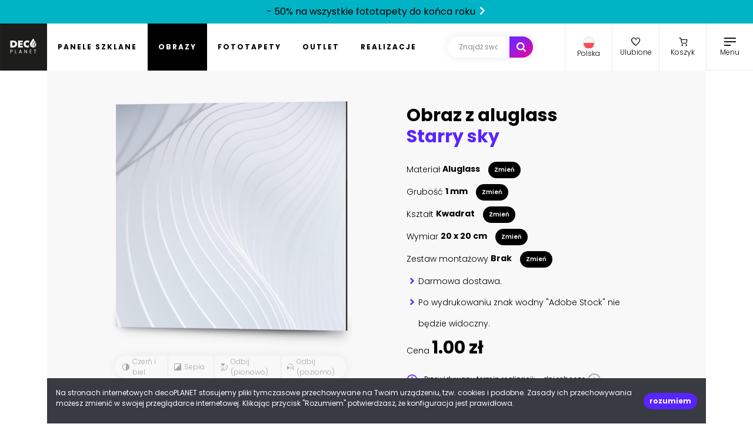

--- FILE ---
content_type: text/html; charset=UTF-8
request_url: https://decoplanet.pl/produkt/obrazy-aluglass/333335125
body_size: 7680
content:
<!DOCTYPE html>
<html lang="pl">
    <head>
        <meta charset="utf-8">
        <meta name="viewport" content="width=device-width, initial-scale=1, maximum-scale=1.0, user-scalable=no">
        <meta name="csrf-token" content="wU9ktukIEMTQ5WW3Xh9im3ikfBAPa1RcCtOLXTqc">

        <title>Starry sky - Obraz z aluglass - decoPLANET</title>
        <meta name="description" content="Obraz na Aluglass - wyjątkowy druk UV! Starry sky. Aluglass to połączenie aluminium dibond i plexiglas (pleksi). Swoim wyglądem przypomina szkło. Aluglass łączy wytrzymałość aluminium z żywymi kolorami druku UV na pleksi. Daje to niemal nieograniczone możliwości nowoczesnej aranżacji wnętrz. Wykorzystywane jest także jako oryginalna reklama zewnętrzna. Drukowany aluglass jest innowacyjną formą obrazu. Wykonany w wysokiej rozdzielczości doskonale współgra z aluminiowym tłem dibond. To wyjątkowej jakości nowość od DecoPLANET. Wydrukuj swój ulubiony wzór aluglass i ciesz się wysoką jakością obrazu!" />
        <meta name="robots" content="index, follow">
        <link rel="canonical" href="https://decoplanet.pl/produkt/obrazy-aluglass/333335125">
        <link rel='dns-prefetch' href='//ajax.googleapis.com' />
        <link rel='dns-prefetch' href='//fonts.googleapis.com' />

        <link rel="stylesheet" href="https://fonts.googleapis.com/css2?family=Poppins:ital,wght@0,100;0,300;0,400;0,500;0,600;0,700;0,900;1,400&display=swap" />

        <link rel="stylesheet" href="/assets/front/fonts.css?id=67dd6ab1942cbd1fd163">
        <link rel="stylesheet" href="/assets/front/bootstrap.css?id=7b3167e09a025638c059">

                <script type="application/ld+json">
        {
          "@context": "https://schema.org",
          "@type": "Organization",
          "address": {
            "@type": "PostalAddress",
            "addressLocality": "Gorzów Wielkopolski",
            "postalCode": "66-400",
            "streetAddress": "ul. Kasprowicza 47"
          },
          "email": "biuro@decoplanet.pl",
          "name": "decoPLANET",
          "telephone": "+48 666 210 999",
          "logo": "https://decoplanet.pl/images/logo.svg",
          "url": "https://decoplanet.pl"
        }
        </script>

        <script async src="https://www.googletagmanager.com/gtag/js?id=G-1C7JCHJS4J"></script>
        <script>
          window.dataLayer = window.dataLayer || [];
          function gtag(){dataLayer.push(arguments);}
          gtag('js', new Date());
          gtag('config', 'G-1C7JCHJS4J');
        </script>
    </head>
    <body>
                <div class="full-menu with-top-bar">
                    <div class="flex flex-wrap flex-sm-nowrap align-content-center">
                <ul class="full-menu__nav p-0">
                                                                                                        <li>
                                    <div class="child my-1">
                                        <a href="https://decoplanet.pl/panele-szklane" class="text-uppercase lh-1" aria-label="Panele szklane">Panele szklane</a>
                                        <a href="https://decoplanet.pl/panele-szklane" class="outline text-uppercase lh-1" aria-label="Panele szklane">Panele szklane</a>
                                    </div>
                                    <ul>
                                                                                    <li><a href="https://decoplanet.pl/panele-szklane-do-kuchni" title="Panele szklane do kuchni" class="text-uppercase lh-1" aria-label="Panele szklane do kuchni">Do kuchni</a></li>
                                                                                    <li><a href="https://decoplanet.pl/panele-szklane-do-lazienki" title="Panele szklane do łazienki" class="text-uppercase lh-1" aria-label="Panele szklane do łazienki">Do łazienki</a></li>
                                                                                    <li><a href="https://decoplanet.pl/panele-szklane-do-mebli" title="Panele szklane do mebli" class="text-uppercase lh-1" aria-label="Panele szklane do mebli">Do mebli</a></li>
                                                                                    <li><a href="https://decoplanet.pl/panele-szklane-na-sciane" title="Panele szklane na ścianę" class="text-uppercase lh-1" aria-label="Panele szklane na ścianę">Na ścianę</a></li>
                                                                            </ul>
                                </li>
                                                                                                                                                            <li>
                                    <div class="child my-1">
                                        <a href="https://decoplanet.pl/obrazy" class="text-uppercase lh-1" aria-label="Obrazy">Obrazy</a>
                                        <a href="https://decoplanet.pl/obrazy" class="outline text-uppercase lh-1" aria-label="Obrazy">Obrazy</a>
                                    </div>
                                    <ul>
                                                                                    <li><a href="https://decoplanet.pl/obrazy-aluglass" title="Obraz na Aluglass - wyjątkowy druk UV" class="text-uppercase lh-1" aria-label="Obraz na Aluglass - wyjątkowy druk UV">Aluglass</a></li>
                                                                                    <li><a href="https://decoplanet.pl/obrazy-aluminium" title="Obraz na aluminium - druk na dibond" class="text-uppercase lh-1" aria-label="Obraz na aluminium - druk na dibond">Aluminium</a></li>
                                                                                    <li><a href="https://decoplanet.pl/obrazy-pcv" title="Druk na PCV - trwały obraz wysokiej jakości" class="text-uppercase lh-1" aria-label="Druk na PCV - trwały obraz wysokiej jakości">PCV</a></li>
                                                                                    <li><a href="https://decoplanet.pl/obrazy-pleksi" title="Obraz na pleksi - druk UV wysokiej jakości" class="text-uppercase lh-1" aria-label="Obraz na pleksi - druk UV wysokiej jakości">Pleksi</a></li>
                                                                                    <li><a href="https://decoplanet.pl/obrazy-plotno" title="Obrazy na płótnie canvas - druk UV" class="text-uppercase lh-1" aria-label="Obrazy na płótnie canvas - druk UV">Płótno</a></li>
                                                                                    <li><a href="https://decoplanet.pl/obrazy-szklo" title="Obraz na szkle - głębia koloru druku UV" class="text-uppercase lh-1" aria-label="Obraz na szkle - głębia koloru druku UV">Szkło</a></li>
                                                                            </ul>
                                </li>
                                                                                                                                                            <li>
                                    <div class="child my-1">
                                        <a href="https://decoplanet.pl/fototapety" class="text-uppercase lh-1" aria-label="Fototapety">Fototapety</a>
                                        <a href="https://decoplanet.pl/fototapety" class="outline text-uppercase lh-1" aria-label="Fototapety">Fototapety</a>
                                    </div>
                                    <ul>
                                                                                    <li><a href="https://decoplanet.pl/fototapety-na-wymiar" title="Fototapety" class="text-uppercase lh-1" aria-label="Fototapety">Na wymiar</a></li>
                                                                            </ul>
                                </li>
                                                                                            <li>
                        <div class="my-1">
                            <a href="https://decoplanet.pl/outlet" class="text-uppercase lh-1" aria-label="Outlet">Outlet</a>
                            <a href="https://decoplanet.pl/outlet" class="outline text-uppercase lh-1" aria-label="Outlet">Outlet</a>
                        </div>
                    </li>
                    <li>
                        <div class="my-1">
                            <a href="https://decoplanet.pl/realizacje" class="text-uppercase lh-1" aria-label="Realizacje">Realizacje</a>
                            <a href="https://decoplanet.pl/realizacje" class="outline text-uppercase lh-1" aria-label="Realizacje">Realizacje</a>
                        </div>
                    </li>
                </ul>
                <ul class="full-menu__pages text-center text-sm-start ps-0 ps-sm-5 flex-grow-1">
                    <li class="mt-1 mt-sm-5"><a href="https://decoplanet.pl/blog" aria-label="Blog">Blog</a></li>
                    <li class="mt-1 mt-sm-5"><a href="https://decoplanet.pl/faq" aria-label="FAQ">FAQ</a></li>
                    <li class="mt-1 mt-sm-5"><a href="https://decoplanet.pl/o-nas" aria-label="O nas">O nas</a></li>
                    <li class="mt-1 mt-sm-5"><a href="https://decoplanet.pl/kontakt" aria-label="Kontakt">Kontakt</a></li>
                    <li class="mt-1 mt-sm-5"><a href="https://decoplanet.pl/regulamin" aria-label="Regulamin">Regulamin</a></li>
                    <li class="mt-1 mt-sm-5"><a href="https://decoplanet.pl/polityka-prywatnosci" aria-label="Polityka prywatności">Polityka prywatności</a></li>
                </ul>
            </div>
        </div>
                <div class="top-bar align-items-center justify-content-center bg-gradient-blue">
            <a href="https://decoplanet.pl/fototapety" class="text-black" aria-label="- 50% na wszystkie fototapety do końca roku">- 50% na wszystkie fototapety do końca roku <i class="moon-arrow-alt text-black"></i></a>
        </div>
        <header class="with-top-bar">
                    <a href="https://decoplanet.pl" class="logo" title="decoPLANET" aria-label="decoPLANET">
                <img src="https://decoplanet.pl/images/logo.svg" alt="decoPLANET" width="80" height="80" />
            </a>
            <ul class="menu p-0">
                                                                                    <li class="">
                            <a href="https://decoplanet.pl/panele-szklane" class="text-uppercase" aria-label="Panele szklane">Panele szklane</a>
                        </li>
                                                                                                        <li class="active">
                            <a href="https://decoplanet.pl/obrazy" class="text-uppercase" aria-label="Obrazy">Obrazy</a>
                        </li>
                                                                                                        <li class="">
                            <a href="https://decoplanet.pl/fototapety" class="text-uppercase" aria-label="Fototapety">Fototapety</a>
                        </li>
                                                    <li class="">
                    <a href="https://decoplanet.pl/outlet" class="text-uppercase" aria-label="Outlet">Outlet</a>
                </li>
                <li class="">
                    <a href="https://decoplanet.pl/realizacje" class="text-uppercase" aria-label="Realizacje">Realizacje</a>
                </li>
            </ul>
            <form autocomplete="off" method="get" action="https://decoplanet.pl/szukaj">
                <input id="searchInput" type="text" name="q" placeholder="Znajdź swoje wymarzone zdjęcie" value="" aria-label="Szukaj" />
                <button type="submit" aria-label="Szukaj"><span class="d-none d-xxl-inline-block me-2">Szukaj</span> <i class="icon moon-search"></i></button>
            </form>
            <ul class="right-nav">
                <li class="ms-auto dropdown country-switch">
                    <a href="#" class="dropdown-toggle" role="button" data-bs-toggle="dropdown" aria-label="Polska">
                        <img class="flag rounded-circle border" src="/images/flags/poland.svg" alt="Polska" />
                        <h3>Polska</h3>
                    </a>
                    <ul class="dropdown-menu py-0">
                                                                                <li><a href="https://decoplanet.cz" class="dropdown-item small pe-5 py-3" title="Česká republika / CZK" aria-label="Česká republika"><img class="flag rounded-circle border mx-2" src="/images/flags/czech-republic.svg"/> Česká republika</a></li>
                                                                                <li><hr class="dropdown-divider my-0"></li>
                                                        <li><a href="https://decoplanet.de" class="dropdown-item small pe-5 py-3" title="Deutschland / EUR" aria-label="Deutschland"><img class="flag rounded-circle border mx-2" src="/images/flags/germany.svg"/> Deutschland</a></li>
                                            </ul>
                </li>
                <li>
                    <a href="https://decoplanet.pl/ulubione" aria-label="Ulubione">
                        <i class="icon icon-love badgeFavorites" data-badge="0"></i>
                        <h3>Ulubione</h3>
                    </a>
                </li>
                <li>
                    <a href="https://decoplanet.pl/koszyk" aria-label="Koszyk">
                        <i class="icon icon-cart badgeBasket" data-badge="0"></i>
                        <h3>Koszyk</h3>
                    </a>
                </li>
                <li>
                    <a href="#" aria-label="Menu" data-toggle-full-menu>
                        <i class="icon icon-menu"></i>
                        <h3>Menu</h3>
                    </a>
                </li>
            </ul>
        </header>
                <section class="with-top-bar">
                    <div class="decontainer">
    <div class="product">

        <div class="product__header">
            <div class="product__header__img list__product--aluglass">
                <div data-dpc-image-placeholder="true" class="product__header__img--thumbnail list__product--img img-calculate d-none">
                    <div>
                        <div class="product__header__img--thumbnail--move"></div>
                        <img src="/images/dummy.png" />
                    </div>
                    <span class="full-a-container">
                        <div class="segments d-flex flex-wrap"></div>
                        <div class="segments-legend segments-legend-x"></div>
                        <div class="segments-legend segments-legend-y"></div>
                    </span>
                </div>
                <div class="product__header__img--options">
                    <ul class="p-0" data-dpc-convert-url="https://decoplanet.pl/convert?src=">
                        <li data-filter-img="black-and-white" class="mx-0 mx-sm-1 px-4 px-sm-3"><span class="icon-filter-black-white"></span> Czerń i biel</li>
                        <li data-filter-img="sepia" class="mx-0 mx-sm-1 px-4 px-sm-3"><span class="icon-filter-sepia"></span> Sepia</li>
                        <li data-filter-img="flip-vertical" class="mx-0 mx-sm-1 px-4 px-sm-3"><span class="icon-filter-mirror-vertical"></span> Odbij (pionowo)</li>
                        <li data-filter-img="flop-horizontal" class="mx-0 mx-sm-1 px-4 px-sm-3"><span class="icon-filter-mirror-horizontal"></span> Odbij (poziomo)</li>
                    </ul>
                </div>
            </div>
            <div class="product__header__desc">
                <h1><span data-dpc-visual-product_name="true">Obraz z aluglass</span> <div class="product__header__desc--title text-truncate">Starry sky</div></h1>

                                <div class="product__header__desc--param">
                    Materiał <strong data-dpc-visual-product_category_name="true"></strong> <button type="button" data-dpc-modal="https://decoplanet.pl/modal/ProductCategoryMaterialController">Zmień</button>
                </div>
                                                <div class="product__header__desc--param">
                    Grubość <strong data-dpc-visual-thickness_mm="true"></strong> <button type="button" data-dpc-modal="https://decoplanet.pl/modal/ThicknessController" class="thicknessSwitchButton">Zmień</button>
                </div>
                                                                    <div class="product__header__desc--param">
                        Kształt <strong data-dpc-visual-shape="true"></strong> <button type="button" data-dpc-modal="https://decoplanet.pl/modal/ShapeController">Zmień</button>
                    </div>
                                                    <div class="product__header__desc--param">
                    Wymiar <strong data-dpc-visual-standard_shape="true"></strong> <button type="button" data-dpc-modal="https://decoplanet.pl/modal/StandardShapeController">Zmień</button>
                    </div>
                                                                <div class="product__header__desc--param">
                    Zestaw montażowy <strong data-dpc-visual-assembly_kit="true" data-dpc-visual-assembly_kit-none="Brak"></strong> <button type="button" data-dpc-modal="https://decoplanet.pl/modal/AssemblyKitController">Zmień</button>
                </div>
                                <ul class="m-0">
                    <li data-dpc-delivery-courier="true">Darmowa dostawa.</li>
                    <li data-dpc-delivery-individual="true" class="d-none">Dostawa transportem dedykowanym.</li>
                    <li>Po wydrukowaniu znak wodny &quot;Adobe Stock&quot; nie będzie widoczny.</li>
                </ul>
                <div class="product__header__desc--param product__header__desc--special">
                    <div>Cena <h3 class="product__header__desc--price d-inline-block" data-dpc-visual-price="true"></h3></div>
                    <p data-dpc-delivery-individual="true" class="d-none">Przy finalizacji zamówienia zostanie doliczony koszt transportu decoplanet - 0.00 zł brutto.</p>
                </div>
                                <div class="product__header__desc--param product__header__desc--delivery-time d-none" data-dpc-omnibus="true">
                    <img src="/images/icons/ico-discount.svg" class="ico-19" alt=""/> Najniższa cena z 30 dni przed tą promocją: <span></span>
                </div>
                <div class="product__header__desc--param product__header__desc--delivery-time" data-dpc-delivery-courier="true">
                    <img src="/images/icons/ico-delivery.png" class="ico-19" alt=""/> Przewidywany termin realizacji: <span>-</span> dni robocze <img class="hand" src="/images/icons/ico-info.svg" data-bs-toggle="tooltip" title="Czas produkcji zamówienia liczony jest od następnego dnia po zaksięgowaniu wpłaty." />
                </div>
                <div class="product__header__desc--param product__header__desc--delivery-time d-none" data-dpc-delivery-individual="true">
                    <img src="/images/icons/ico-delivery.png" class="ico-19" alt=""/> Przewidywany termin realizacji: <span>-</span> dni robocze <img class="hand" src="/images/icons/ico-info.svg" data-bs-toggle="tooltip" title="Czas produkcji zamówienia liczony jest od następnego dnia po zaksięgowaniu wpłaty." />
                </div>
                                <div class="product__header__desc--param product__header__desc--add-to-basket">
                    <a href="#" class="btn-disabled" id="deconfigurator" data-dpc-product-defaults-modal="https://decoplanet.pl/modal/ProductDefaultsController" data-dpc-upload_hash="" data-dpc-external_adobe_id="333335125" data-dpc-product_id="6" data-dpc-add-to-shopping-cart="https://decoplanet.pl/modal/AddToShoppingCartController" data-dpc-sch="">Dodaj do koszyka</a>
                </div>
                                            </div>
        </div>

        <div class="product__options">
            <div class="product__options__cropper">
                <div class="product__options__cropper--img">
                    <div data-dpc-options-cropper="true" class="product__options__cropper--img--cropp">
                        <div class="product__options__cropper--img--cropp--top"></div>
                        <div class="product__options__cropper--img--cropp--left"></div>
                        <div class="product__options__cropper--img--cropp--right"></div>
                        <div class="product__options__cropper--img--cropp--bottom"></div>
                        <div class="product__options__cropper--img--cropp--bg"></div>
                        <img data-set-img="" src="/images/dummy.png" />
                    </div>
                </div>
            </div>

                        <div class="product__options__size">
                <div data-dpc-options-size-metric-details="true" class="product__options__size--img">
                    <div class="product__options__size--img--bg"></div>
                    <div class="product__options__size--img--width"><span data-dpc-change-width="true"></span></div>
                    <div class="product__options__size--img--height"><span data-dpc-change-height="true"></span></div>
                </div>
                <div class="product__options__size--metric">
                    <img src="/images/size-man.png" data-dpc-options-size-metric="true" />
                </div>
            </div>
            
            <div class="product__options__presentation">
                <div class="product__options__presentation--bg"></div>
                <div class="product__options__presentation--wrapper aluglass">
                    <div data-dpc-image-presentation="true" class="product__options__presentation--img aluglass">
                        <img src="/images/dummy.png" />
                    </div>
                </div>
            </div>
        </div>

    </div>

    
</div>

<div class="demodal d-none"><div class="loading"><span></span></div></div>

            <div class="footer--links">
                <h3 class="text-center">Szybkie linki <a href="#" class="linksMobile" aria-label="(rozwiń)">(rozwiń)</a></h3>
                <div class="cols">
                                                            <div class="col">
                        <ul>
                                                                                                                        <li class="lh-1">
                                                                                                            <a href="https://decoplanet.pl/obrazy-aluminium/abstrakcja" title="Dibond abstrakcja" aria-label="Dibond abstrakcja">Dibond abstrakcja</a>
                                                                                                    </li>
                                                                                                                            <li class="lh-1">
                                                                    <a href="https://decoplanet.pl/strona/druk-na-pcv" title="Druk na PCV" aria-label="Druk na PCV">Druk na PCV</a>
                                                                </li>
                                                                                                                            <li class="lh-1">
                                                                                                            <a href="https://decoplanet.pl/szukaj/fototapety-na-wymiar/fototapeta-okno" title="Fototapeta okno" aria-label="Fototapeta okno">Fototapeta okno</a>
                                                                                                    </li>
                                                                                                                            <li class="lh-1">
                                                                    <a href="https://decoplanet.pl/strona/fototapety" title="Fototapety" aria-label="Fototapety">Fototapety</a>
                                                                </li>
                                                                                                                            <li class="lh-1">
                                                                                                            <a href="https://decoplanet.pl/szukaj/fototapety-na-wymiar/fototapety-brzozy" title="Fototapety brzozy" aria-label="Fototapety brzozy">Fototapety brzozy</a>
                                                                                                    </li>
                                                                                                                            <li class="lh-1">
                                                                                                            <a href="https://decoplanet.pl/szukaj/fototapety-na-wymiar/fototapety-erotyczne-akty" title="Fototapety erotyczne akty" aria-label="Fototapety erotyczne akty">Fototapety erotyczne akty</a>
                                                                                                    </li>
                                                                                                                            <li class="lh-1">
                                                                                                            <a href="https://decoplanet.pl/fototapety-na-wymiar/gory" title="Fototapety góry" aria-label="Fototapety góry">Fototapety góry</a>
                                                                                                    </li>
                                                                                                                            <li class="lh-1">
                                                                                                            <a href="https://decoplanet.pl/szukaj/fototapety-na-wymiar/fototapety-las" title="Fototapety las" aria-label="Fototapety las">Fototapety las</a>
                                                                                                    </li>
                                                                                                                            <li class="lh-1">
                                                                                                            <a href="https://decoplanet.pl/szukaj/fototapety-na-wymiar/fototapety-mapy-swiata" title="Fototapety mapy świata" aria-label="Fototapety mapy świata">Fototapety mapy świata</a>
                                                                                                    </li>
                                                                                                                                </ul>
                                </div>
                                <div class="col">
                                    <ul>
                                                                <li class="lh-1">
                                                                                                            <a href="https://decoplanet.pl/szukaj/fototapety-na-wymiar/fototapety-miasto-noca" title="Fototapety miasto nocą" aria-label="Fototapety miasto nocą">Fototapety miasto nocą</a>
                                                                                                    </li>
                                                                                                                            <li class="lh-1">
                                                                                                            <a href="https://decoplanet.pl/fototapety-na-wymiar/owoce" title="Fototapety owoce" aria-label="Fototapety owoce">Fototapety owoce</a>
                                                                                                    </li>
                                                                                                                            <li class="lh-1">
                                                                                                            <a href="https://decoplanet.pl/fototapety-na-wymiar/morze-i-plaze" title="Fototapety plaża" aria-label="Fototapety plaża">Fototapety plaża</a>
                                                                                                    </li>
                                                                                                                            <li class="lh-1">
                                                                                                            <a href="https://decoplanet.pl/szukaj/fototapety-na-wymiar/fototapety-star-wars" title="Fototapety Star Wars" aria-label="Fototapety Star Wars">Fototapety Star Wars</a>
                                                                                                    </li>
                                                                                                                            <li class="lh-1">
                                                                                                            <a href="https://decoplanet.pl/fototapety-na-wymiar" title="Fototapety winylowe do kuchni" aria-label="Fototapety winylowe do kuchni">Fototapety winylowe do kuchni</a>
                                                                                                    </li>
                                                                                                                            <li class="lh-1">
                                                                                                            <a href="https://decoplanet.pl/fototapety-na-wymiar/wodospady" title="Fototapety wodospad" aria-label="Fototapety wodospad">Fototapety wodospad</a>
                                                                                                    </li>
                                                                                                                            <li class="lh-1">
                                                                    <a href="https://decoplanet.pl/strona/dibond" title="Obraz na aluminium" aria-label="Obraz na aluminium">Obraz na aluminium</a>
                                                                </li>
                                                                                                                            <li class="lh-1">
                                                                                                            <a href="https://decoplanet.pl/szukaj/obrazy-plotno/obrazy-do-sypialni-erotyczne-akty" title="Obrazy do sypialni erotyczne akty" aria-label="Obrazy do sypialni erotyczne akty">Obrazy do sypialni erotyczne akty</a>
                                                                                                    </li>
                                                                                                                            <li class="lh-1">
                                                                                                            <a href="https://decoplanet.pl/obrazy-pcv" title="Obrazy na PCV" aria-label="Obrazy na PCV">Obrazy na PCV</a>
                                                                                                    </li>
                                                                                                                                </ul>
                                </div>
                                <div class="col">
                                    <ul>
                                                                <li class="lh-1">
                                                                    <a href="https://decoplanet.pl/strona/obrazy-na-plotnie" title="Obrazy na płótnie" aria-label="Obrazy na płótnie">Obrazy na płótnie</a>
                                                                </li>
                                                                                                                            <li class="lh-1">
                                                                                                            <a href="https://decoplanet.pl/szukaj/obrazy-plotno/obrazy-na-plotnie-brzozy" title="Obrazy na płótnie brzozy" aria-label="Obrazy na płótnie brzozy">Obrazy na płótnie brzozy</a>
                                                                                                    </li>
                                                                                                                            <li class="lh-1">
                                                                                                            <a href="https://decoplanet.pl/szukaj/obrazy-plotno/obrazy-na-plotnie-dmuchawce" title="Obrazy na płótnie dmuchawce" aria-label="Obrazy na płótnie dmuchawce">Obrazy na płótnie dmuchawce</a>
                                                                                                    </li>
                                                                                                                            <li class="lh-1">
                                                                                                            <a href="https://decoplanet.pl/obrazy-plotno/gory" title="Obrazy na płótnie góry" aria-label="Obrazy na płótnie góry">Obrazy na płótnie góry</a>
                                                                                                    </li>
                                                                                                                            <li class="lh-1">
                                                                                                            <a href="https://decoplanet.pl/szukaj/obrazy-plotno/obrazy-na-plotnie-konie" title="Obrazy na płótnie konie" aria-label="Obrazy na płótnie konie">Obrazy na płótnie konie</a>
                                                                                                    </li>
                                                                                                                            <li class="lh-1">
                                                                                                            <a href="https://decoplanet.pl/szukaj/obrazy-plotno/obrazy-na-plotnie-mapy-swiata" title="Obrazy na płótnie mapy świata" aria-label="Obrazy na płótnie mapy świata">Obrazy na płótnie mapy świata</a>
                                                                                                    </li>
                                                                                                                            <li class="lh-1">
                                                                                                            <a href="https://decoplanet.pl/szukaj/obrazy-plotno/obrazy-na-plotnie-miasto-noca" title="Obrazy na płótnie miasto nocą" aria-label="Obrazy na płótnie miasto nocą">Obrazy na płótnie miasto nocą</a>
                                                                                                    </li>
                                                                                                                            <li class="lh-1">
                                                                                                            <a href="https://decoplanet.pl/szukaj/obrazy-plotno/obrazy-na-plotnie-podwodny-swiat" title="Obrazy na płótnie podwodny świat" aria-label="Obrazy na płótnie podwodny świat">Obrazy na płótnie podwodny świat</a>
                                                                                                    </li>
                                                                                                                            <li class="lh-1">
                                                                                                            <a href="https://decoplanet.pl/szukaj/obrazy-plotno/obrazy-na-plotnie-star-wars" title="Obrazy na płótnie Star Wars" aria-label="Obrazy na płótnie Star Wars">Obrazy na płótnie Star Wars</a>
                                                                                                    </li>
                                                                                                                                </ul>
                                </div>
                                <div class="col">
                                    <ul>
                                                                <li class="lh-1">
                                                                                                            <a href="https://decoplanet.pl/szukaj/obrazy-plotno/obrazy-na-plotnie-laka" title="Obrazy na płótnie łąka" aria-label="Obrazy na płótnie łąka">Obrazy na płótnie łąka</a>
                                                                                                    </li>
                                                                                                                            <li class="lh-1">
                                                                                                            <a href="https://decoplanet.pl/panele-szklane-do-kuchni" title="Panel ścienny do kuchni" aria-label="Panel ścienny do kuchni">Panel ścienny do kuchni</a>
                                                                                                    </li>
                                                                                                                            <li class="lh-1">
                                                                    <a href="https://decoplanet.pl/strona/panele-szklane-lacobel" title="Panele szklane lacobel" aria-label="Panele szklane lacobel">Panele szklane lacobel</a>
                                                                </li>
                                                                                                                            <li class="lh-1">
                                                                                                            <a href="https://decoplanet.pl/obrazy-szklo/3d-i-przestrzenne" title="Panele szklane lacobel 3d przestrzenne na ścianę" aria-label="Panele szklane lacobel 3d przestrzenne na ścianę">Panele szklane lacobel 3d przestrzenne na ścianę</a>
                                                                                                    </li>
                                                                                                                            <li class="lh-1">
                                                                                                            <a href="https://decoplanet.pl/obrazy-szklo/abstrakcja" title="Panele szklane lacobel abstrakcja" aria-label="Panele szklane lacobel abstrakcja">Panele szklane lacobel abstrakcja</a>
                                                                                                    </li>
                                                                                                                            <li class="lh-1">
                                                                                                            <a href="https://decoplanet.pl/szukaj/obrazy-szklo/panele-szklane-lacobel-dmuchawce" title="Panele szklane lacobel dmuchawce" aria-label="Panele szklane lacobel dmuchawce">Panele szklane lacobel dmuchawce</a>
                                                                                                    </li>
                                                                                                                            <li class="lh-1">
                                                                                                            <a href="https://decoplanet.pl/panele-szklane-do-lazienki" title="Panele szklane lacobel do łazienki" aria-label="Panele szklane lacobel do łazienki">Panele szklane lacobel do łazienki</a>
                                                                                                    </li>
                                                                                                                            <li class="lh-1">
                                                                                                            <a href="https://decoplanet.pl/szukaj/obrazy-szklo/panele-szklane-lacobel-drewno" title="Panele szklane lacobel drewno" aria-label="Panele szklane lacobel drewno">Panele szklane lacobel drewno</a>
                                                                                                    </li>
                                                                                                                            <li class="lh-1">
                                                                                                            <a href="https://decoplanet.pl/obrazy-szklo/kawa" title="Panele szklane lacobel kawa" aria-label="Panele szklane lacobel kawa">Panele szklane lacobel kawa</a>
                                                                                                    </li>
                                                                                                                                </ul>
                                </div>
                                <div class="col">
                                    <ul>
                                                                <li class="lh-1">
                                                                                                            <a href="https://decoplanet.pl/obrazy-szklo/kwiaty" title="Panele szklane lacobel kwiaty" aria-label="Panele szklane lacobel kwiaty">Panele szklane lacobel kwiaty</a>
                                                                                                    </li>
                                                                                                                            <li class="lh-1">
                                                                                                            <a href="https://decoplanet.pl/obrazy-szklo/owoce" title="Panele szklane lacobel owoce" aria-label="Panele szklane lacobel owoce">Panele szklane lacobel owoce</a>
                                                                                                    </li>
                                                                                                                            <li class="lh-1">
                                                                                                            <a href="https://decoplanet.pl/szukaj/obrazy-szklo/panele-szklane-lacobel-storczyk" title="Panele szklane lacobel storczyk" aria-label="Panele szklane lacobel storczyk">Panele szklane lacobel storczyk</a>
                                                                                                    </li>
                                                                                                                            <li class="lh-1">
                                                                                                            <a href="https://decoplanet.pl/obrazy-szklo/wodospady" title="Panele szklane lacobel wodospad" aria-label="Panele szklane lacobel wodospad">Panele szklane lacobel wodospad</a>
                                                                                                    </li>
                                                                                                                            <li class="lh-1">
                                                                                                            <a href="https://decoplanet.pl/szukaj/obrazy-pleksi/pleksi-na-wymiar-panoramiczne-nowy-jork" title="Pleksi na wymiar panoramiczne Nowy Jork" aria-label="Pleksi na wymiar panoramiczne Nowy Jork">Pleksi na wymiar panoramiczne Nowy Jork</a>
                                                                                                    </li>
                                                                                                                            <li class="lh-1">
                                                                    <a href="https://decoplanet.pl/strona/pleksi-na-wymiar" title="Plexi" aria-label="Plexi">Plexi</a>
                                                                </li>
                                                                                                                            <li class="lh-1">
                                                                                                            <a href="https://decoplanet.pl/fototapety" title="Tanie fototapety" aria-label="Tanie fototapety">Tanie fototapety</a>
                                                                                                    </li>
                                                                                    </ul>
                    </div>
                                    </div>
            </div>
            <footer>
                <div class="flex">
                    <div class="left">
                        <div>
                            <div class="column--title mb-5">Produkty</div>
                                                                                                                                        <div class="column--title mb-1">
                                            <a href="https://decoplanet.pl/panele-szklane" title="Panele szklane" class="text-uppercase" aria-label="Panele szklane">Panele szklane</a>
                                        </div>
                                        <ul class="p-0 mb-4">
                                                                                                                                                <li class="m-0"><a href="https://decoplanet.pl/panele-szklane-do-kuchni" title="Panele szklane do kuchni" aria-label="Do kuchni">Do kuchni</a></li>
                                                                                                                                                                                                <li class="m-0"><a href="https://decoplanet.pl/panele-szklane-do-lazienki" title="Panele szklane do łazienki" aria-label="Do łazienki">Do łazienki</a></li>
                                                                                                                                                                                                <li class="m-0"><a href="https://decoplanet.pl/panele-szklane-do-mebli" title="Panele szklane do mebli" aria-label="Do mebli">Do mebli</a></li>
                                                                                                                                                                                                <li class="m-0"><a href="https://decoplanet.pl/panele-szklane-na-sciane" title="Panele szklane na ścianę" aria-label="Na ścianę">Na ścianę</a></li>
                                                                                                                                    </ul>
                                                                                                                                                                                                            <div class="column--title mb-1">
                                            <a href="https://decoplanet.pl/obrazy" title="Obrazy" class="text-uppercase" aria-label="Obrazy">Obrazy</a>
                                        </div>
                                        <ul class="p-0 mb-4">
                                                                                                                                                <li class="m-0"><a href="https://decoplanet.pl/obrazy-aluglass" title="Obraz na Aluglass - wyjątkowy druk UV" aria-label="Aluglass">Aluglass</a></li>
                                                                                                                                                                                                <li class="m-0"><a href="https://decoplanet.pl/obrazy-aluminium" title="Obraz na aluminium - druk na dibond" aria-label="Aluminium">Aluminium</a></li>
                                                                                                                                                                                                <li class="m-0"><a href="https://decoplanet.pl/obrazy-pcv" title="Druk na PCV - trwały obraz wysokiej jakości" aria-label="PCV">PCV</a></li>
                                                                                                                                                                                                <li class="m-0"><a href="https://decoplanet.pl/obrazy-pleksi" title="Obraz na pleksi - druk UV wysokiej jakości" aria-label="Pleksi">Pleksi</a></li>
                                                                                                                                                                                                <li class="m-0"><a href="https://decoplanet.pl/obrazy-plotno" title="Obrazy na płótnie canvas - druk UV" aria-label="Płótno">Płótno</a></li>
                                                                                                                                                                                                <li class="m-0"><a href="https://decoplanet.pl/obrazy-szklo" title="Obraz na szkle - głębia koloru druku UV" aria-label="Szkło">Szkło</a></li>
                                                                                                                                    </ul>
                                                                                                                                                                                                            <div class="column--title mb-1">
                                            <a href="https://decoplanet.pl/fototapety" title="Fototapety" class="text-uppercase" aria-label="Fototapety">Fototapety</a>
                                        </div>
                                        <ul class="p-0 mb-4">
                                                                                                                                                <li class="m-0"><a href="https://decoplanet.pl/fototapety-na-wymiar" title="Fototapety" aria-label="Na wymiar">Na wymiar</a></li>
                                                                                                                                    </ul>
                                                                                                                        </div>
                        <div>
                            <div class="column--title mb-5">Informacje</div>
                            <ul class="p-0">
                                <li><a href="https://decoplanet.pl/blog" aria-label="Blog">Blog</a></li>
                                <li><a href="https://decoplanet.pl/faq" aria-label="FAQ">FAQ</a></li>
                                <li><a href="https://decoplanet.pl/o-nas" aria-label="O nas">O nas</a></li>
                                <li><a href="https://decoplanet.pl/kontakt" aria-label="Kontakt">Kontakt</a></li>
                                <li><a href="https://decoplanet.pl/regulamin" aria-label="Regulamin">Regulamin</a></li>
                                <li><a href="https://decoplanet.pl/polityka-prywatnosci" aria-label="Polityka prywatności">Polityka prywatności</a></li>
                                <li><a href="https://decoplanet.pl/polityka-cookies" aria-label="Polityka plików Cookies">Polityka plików Cookies</a></li>
                                                                                            </ul>
                        </div>
                    </div>
                    <div class="right justify-content-start">

                        <div class="pb-4">
                            <p class="small text-start pb-2 ps-4">Zapisz się do newslettera</p>
                            <form action="https://decoplanet.pl/newsletter/zapisz-sie" method="post" class="d-flex justify-content-center form ajax-validate mb-4">
                                <input type="hidden" name="_method" value="PUT">                                <input type="hidden" name="_token" value="wU9ktukIEMTQ5WW3Xh9im3ikfBAPa1RcCtOLXTqc">                                <input type="hidden" id="grecaptcha_response" name="grecaptcha_response" />
                                <input type="hidden" id="grecaptcha_response_action" name="grecaptcha_response_action" />
                                <div class="row-form m-0">
                                    <div class="field mt-0">
                                        <input type="text" name="email" placeholder="Wpisz e-mail" class="flat-end" aria-label="Wpisz e-mail" />
                                    </div>
                                </div>
                                <div class="buttons"><button id="newsletterSubmit" disabled="true" type="submit" class="btn btn--medium btn--pink flat-start text-nowrap" data-loading-text="<span class='spinner-border spinner-border-sm align-middle me-1'></span> Czekaj...">Zapisz się</button></div>
                            </form>
                            <div class="text-center small mb-5 lh-1">Formularz korzysta z zabezpieczenia reCAPTCHA / <a href="https://policies.google.com/privacy" target="_blank" rel="nofollow noreferrer">Prywatność</a> / <a href="https://policies.google.com/terms" target="_blank" rel="nofollow noreferrer">Warunki</a></div>
                            <script src="https://www.google.com/recaptcha/api.js?render=6Lev-7IiAAAAAGubEyqMoXqgzJzVxR6NhJaOwlEQ"></script>
<script>
function setGrecaptchaToken() {
    $("#newsletterSubmit").attr('disabled', true);

    grecaptcha.execute('6Lev-7IiAAAAAGubEyqMoXqgzJzVxR6NhJaOwlEQ', {action: 'newsletter'}).then(function(token) {
        $("#grecaptcha_response").val(token);
        $("#grecaptcha_response_action").val('newsletter');
        $("#newsletterSubmit").attr('disabled', false);
    });
}
grecaptcha.ready(setGrecaptchaToken);
</script>                        </div>

                        <div class="mb-5">
                            decoPLANET Polska<br />
ul. Kasprowicza 47<br />
66-400 Gorzów Wielkopolski<br />
woj. lubuskie
                        </div>
                        <div class="mb-5">
                            <a href="mailto:biuro@decoplanet.pl" aria-label="biuro@decoplanet.pl">biuro@decoplanet.pl</a><br>
                            tel: <a href="tel:+48666210999">+48 666 210 999</a>
                        </div>
                        <div class="social--wrap">
                                                        <a href="https://www.facebook.com/DecoPlanet" class="social" rel="nofollow noreferrer" target="_blank" aria-label="Facebook"><i class="icon moon-facebook-alt"></i></a>
                                                                                    <a href="https://www.instagram.com/decoplanet.pl" class="social" rel="nofollow noreferrer" target="_blank" aria-label="Instagram"><i class="icon moon-instagram-alt"></i></a>
                                                                                    <a href="https://www.youtube.com/channel/UCV2ASOcH1BP7sCDPgFUaWuw" class="social" rel="nofollow noreferrer" target="_blank" aria-label="Youtube"><i class="icon moon-youtube-alt"></i></a>
                                                                                    <a href="https://pl.pinterest.com/decoplanetpl/" class="social" rel="nofollow noreferrer" target="_blank" aria-label="Pinterest"><i class="icon moon-pinterest-alt"></i></a>
                                                                                    <a href="https://www.linkedin.com/in/decoplanet-producent-706955b2/" class="social" rel="nofollow noreferrer" target="_blank" aria-label="Linkedin"><i class="icon moon-linkedin-alt"></i></a>
                                                    </div>
                        <div class="made">
                            Made with <i class="icon moon-heart"></i> by Progres Media &amp; decoPLANET
                        </div>
                    </div>
                </div>
                <div class="copy">
                    <div>Copyright 2026 &copy; decoPLANET</div>
                </div>
                <div class="up">
                    <img src="/images/icons/up-arrow.png" width="30" height="17" alt="Do góry" /><br/>
                    Do góry
                </div>
            </footer>
        </section>

        <div class="cookies buttons d-none">
            <p>Na stronach internetowych decoPLANET stosujemy pliki tymczasowe przechowywane na Twoim urządzeniu, tzw. cookies i podobne. Zasady ich przechowywania możesz zmienić w swojej przeglądarce internetowej. Klikając przycisk &quot;Rozumiem&quot; potwierdzasz, że konfiguracja jest prawidłowa.</p>
            <button type="button" class="btn btn--small btn--blue btn-cookies-close">Rozumiem</button>
        </div>

        <script src="/assets/front/bootstrap.js?id=bb2ab2f5bb58154ca9cc"></script>
        <script src="/assets/front/app.js?id=ec4f1ba3c514c51b9025"></script>

        <script>
            DCP = {
                lang: {
                    favorites_added : 'Dodano do ulubionych',
                    favorites_removed : 'Usunięto z ulubionych'
                },
                action: {
                    favorites: 'https://decoplanet.pl/modal/FavoritesController'
                }
            };
        </script>

        
                  <script src="/assets/front/app.config.simple.js?id=94a0e20a658340ae32c7"></script>
    <script>

    </script>
<script>
loadStockImages('similar');
loadStockImages('creator');
var decoCfg = $('#deconfigurator').decoConfig();
</script>
            </body>
</html>


--- FILE ---
content_type: text/html; charset=utf-8
request_url: https://www.google.com/recaptcha/api2/anchor?ar=1&k=6Lev-7IiAAAAAGubEyqMoXqgzJzVxR6NhJaOwlEQ&co=aHR0cHM6Ly9kZWNvcGxhbmV0LnBsOjQ0Mw..&hl=en&v=PoyoqOPhxBO7pBk68S4YbpHZ&size=invisible&anchor-ms=20000&execute-ms=30000&cb=xxrr6h7ejyzi
body_size: 48637
content:
<!DOCTYPE HTML><html dir="ltr" lang="en"><head><meta http-equiv="Content-Type" content="text/html; charset=UTF-8">
<meta http-equiv="X-UA-Compatible" content="IE=edge">
<title>reCAPTCHA</title>
<style type="text/css">
/* cyrillic-ext */
@font-face {
  font-family: 'Roboto';
  font-style: normal;
  font-weight: 400;
  font-stretch: 100%;
  src: url(//fonts.gstatic.com/s/roboto/v48/KFO7CnqEu92Fr1ME7kSn66aGLdTylUAMa3GUBHMdazTgWw.woff2) format('woff2');
  unicode-range: U+0460-052F, U+1C80-1C8A, U+20B4, U+2DE0-2DFF, U+A640-A69F, U+FE2E-FE2F;
}
/* cyrillic */
@font-face {
  font-family: 'Roboto';
  font-style: normal;
  font-weight: 400;
  font-stretch: 100%;
  src: url(//fonts.gstatic.com/s/roboto/v48/KFO7CnqEu92Fr1ME7kSn66aGLdTylUAMa3iUBHMdazTgWw.woff2) format('woff2');
  unicode-range: U+0301, U+0400-045F, U+0490-0491, U+04B0-04B1, U+2116;
}
/* greek-ext */
@font-face {
  font-family: 'Roboto';
  font-style: normal;
  font-weight: 400;
  font-stretch: 100%;
  src: url(//fonts.gstatic.com/s/roboto/v48/KFO7CnqEu92Fr1ME7kSn66aGLdTylUAMa3CUBHMdazTgWw.woff2) format('woff2');
  unicode-range: U+1F00-1FFF;
}
/* greek */
@font-face {
  font-family: 'Roboto';
  font-style: normal;
  font-weight: 400;
  font-stretch: 100%;
  src: url(//fonts.gstatic.com/s/roboto/v48/KFO7CnqEu92Fr1ME7kSn66aGLdTylUAMa3-UBHMdazTgWw.woff2) format('woff2');
  unicode-range: U+0370-0377, U+037A-037F, U+0384-038A, U+038C, U+038E-03A1, U+03A3-03FF;
}
/* math */
@font-face {
  font-family: 'Roboto';
  font-style: normal;
  font-weight: 400;
  font-stretch: 100%;
  src: url(//fonts.gstatic.com/s/roboto/v48/KFO7CnqEu92Fr1ME7kSn66aGLdTylUAMawCUBHMdazTgWw.woff2) format('woff2');
  unicode-range: U+0302-0303, U+0305, U+0307-0308, U+0310, U+0312, U+0315, U+031A, U+0326-0327, U+032C, U+032F-0330, U+0332-0333, U+0338, U+033A, U+0346, U+034D, U+0391-03A1, U+03A3-03A9, U+03B1-03C9, U+03D1, U+03D5-03D6, U+03F0-03F1, U+03F4-03F5, U+2016-2017, U+2034-2038, U+203C, U+2040, U+2043, U+2047, U+2050, U+2057, U+205F, U+2070-2071, U+2074-208E, U+2090-209C, U+20D0-20DC, U+20E1, U+20E5-20EF, U+2100-2112, U+2114-2115, U+2117-2121, U+2123-214F, U+2190, U+2192, U+2194-21AE, U+21B0-21E5, U+21F1-21F2, U+21F4-2211, U+2213-2214, U+2216-22FF, U+2308-230B, U+2310, U+2319, U+231C-2321, U+2336-237A, U+237C, U+2395, U+239B-23B7, U+23D0, U+23DC-23E1, U+2474-2475, U+25AF, U+25B3, U+25B7, U+25BD, U+25C1, U+25CA, U+25CC, U+25FB, U+266D-266F, U+27C0-27FF, U+2900-2AFF, U+2B0E-2B11, U+2B30-2B4C, U+2BFE, U+3030, U+FF5B, U+FF5D, U+1D400-1D7FF, U+1EE00-1EEFF;
}
/* symbols */
@font-face {
  font-family: 'Roboto';
  font-style: normal;
  font-weight: 400;
  font-stretch: 100%;
  src: url(//fonts.gstatic.com/s/roboto/v48/KFO7CnqEu92Fr1ME7kSn66aGLdTylUAMaxKUBHMdazTgWw.woff2) format('woff2');
  unicode-range: U+0001-000C, U+000E-001F, U+007F-009F, U+20DD-20E0, U+20E2-20E4, U+2150-218F, U+2190, U+2192, U+2194-2199, U+21AF, U+21E6-21F0, U+21F3, U+2218-2219, U+2299, U+22C4-22C6, U+2300-243F, U+2440-244A, U+2460-24FF, U+25A0-27BF, U+2800-28FF, U+2921-2922, U+2981, U+29BF, U+29EB, U+2B00-2BFF, U+4DC0-4DFF, U+FFF9-FFFB, U+10140-1018E, U+10190-1019C, U+101A0, U+101D0-101FD, U+102E0-102FB, U+10E60-10E7E, U+1D2C0-1D2D3, U+1D2E0-1D37F, U+1F000-1F0FF, U+1F100-1F1AD, U+1F1E6-1F1FF, U+1F30D-1F30F, U+1F315, U+1F31C, U+1F31E, U+1F320-1F32C, U+1F336, U+1F378, U+1F37D, U+1F382, U+1F393-1F39F, U+1F3A7-1F3A8, U+1F3AC-1F3AF, U+1F3C2, U+1F3C4-1F3C6, U+1F3CA-1F3CE, U+1F3D4-1F3E0, U+1F3ED, U+1F3F1-1F3F3, U+1F3F5-1F3F7, U+1F408, U+1F415, U+1F41F, U+1F426, U+1F43F, U+1F441-1F442, U+1F444, U+1F446-1F449, U+1F44C-1F44E, U+1F453, U+1F46A, U+1F47D, U+1F4A3, U+1F4B0, U+1F4B3, U+1F4B9, U+1F4BB, U+1F4BF, U+1F4C8-1F4CB, U+1F4D6, U+1F4DA, U+1F4DF, U+1F4E3-1F4E6, U+1F4EA-1F4ED, U+1F4F7, U+1F4F9-1F4FB, U+1F4FD-1F4FE, U+1F503, U+1F507-1F50B, U+1F50D, U+1F512-1F513, U+1F53E-1F54A, U+1F54F-1F5FA, U+1F610, U+1F650-1F67F, U+1F687, U+1F68D, U+1F691, U+1F694, U+1F698, U+1F6AD, U+1F6B2, U+1F6B9-1F6BA, U+1F6BC, U+1F6C6-1F6CF, U+1F6D3-1F6D7, U+1F6E0-1F6EA, U+1F6F0-1F6F3, U+1F6F7-1F6FC, U+1F700-1F7FF, U+1F800-1F80B, U+1F810-1F847, U+1F850-1F859, U+1F860-1F887, U+1F890-1F8AD, U+1F8B0-1F8BB, U+1F8C0-1F8C1, U+1F900-1F90B, U+1F93B, U+1F946, U+1F984, U+1F996, U+1F9E9, U+1FA00-1FA6F, U+1FA70-1FA7C, U+1FA80-1FA89, U+1FA8F-1FAC6, U+1FACE-1FADC, U+1FADF-1FAE9, U+1FAF0-1FAF8, U+1FB00-1FBFF;
}
/* vietnamese */
@font-face {
  font-family: 'Roboto';
  font-style: normal;
  font-weight: 400;
  font-stretch: 100%;
  src: url(//fonts.gstatic.com/s/roboto/v48/KFO7CnqEu92Fr1ME7kSn66aGLdTylUAMa3OUBHMdazTgWw.woff2) format('woff2');
  unicode-range: U+0102-0103, U+0110-0111, U+0128-0129, U+0168-0169, U+01A0-01A1, U+01AF-01B0, U+0300-0301, U+0303-0304, U+0308-0309, U+0323, U+0329, U+1EA0-1EF9, U+20AB;
}
/* latin-ext */
@font-face {
  font-family: 'Roboto';
  font-style: normal;
  font-weight: 400;
  font-stretch: 100%;
  src: url(//fonts.gstatic.com/s/roboto/v48/KFO7CnqEu92Fr1ME7kSn66aGLdTylUAMa3KUBHMdazTgWw.woff2) format('woff2');
  unicode-range: U+0100-02BA, U+02BD-02C5, U+02C7-02CC, U+02CE-02D7, U+02DD-02FF, U+0304, U+0308, U+0329, U+1D00-1DBF, U+1E00-1E9F, U+1EF2-1EFF, U+2020, U+20A0-20AB, U+20AD-20C0, U+2113, U+2C60-2C7F, U+A720-A7FF;
}
/* latin */
@font-face {
  font-family: 'Roboto';
  font-style: normal;
  font-weight: 400;
  font-stretch: 100%;
  src: url(//fonts.gstatic.com/s/roboto/v48/KFO7CnqEu92Fr1ME7kSn66aGLdTylUAMa3yUBHMdazQ.woff2) format('woff2');
  unicode-range: U+0000-00FF, U+0131, U+0152-0153, U+02BB-02BC, U+02C6, U+02DA, U+02DC, U+0304, U+0308, U+0329, U+2000-206F, U+20AC, U+2122, U+2191, U+2193, U+2212, U+2215, U+FEFF, U+FFFD;
}
/* cyrillic-ext */
@font-face {
  font-family: 'Roboto';
  font-style: normal;
  font-weight: 500;
  font-stretch: 100%;
  src: url(//fonts.gstatic.com/s/roboto/v48/KFO7CnqEu92Fr1ME7kSn66aGLdTylUAMa3GUBHMdazTgWw.woff2) format('woff2');
  unicode-range: U+0460-052F, U+1C80-1C8A, U+20B4, U+2DE0-2DFF, U+A640-A69F, U+FE2E-FE2F;
}
/* cyrillic */
@font-face {
  font-family: 'Roboto';
  font-style: normal;
  font-weight: 500;
  font-stretch: 100%;
  src: url(//fonts.gstatic.com/s/roboto/v48/KFO7CnqEu92Fr1ME7kSn66aGLdTylUAMa3iUBHMdazTgWw.woff2) format('woff2');
  unicode-range: U+0301, U+0400-045F, U+0490-0491, U+04B0-04B1, U+2116;
}
/* greek-ext */
@font-face {
  font-family: 'Roboto';
  font-style: normal;
  font-weight: 500;
  font-stretch: 100%;
  src: url(//fonts.gstatic.com/s/roboto/v48/KFO7CnqEu92Fr1ME7kSn66aGLdTylUAMa3CUBHMdazTgWw.woff2) format('woff2');
  unicode-range: U+1F00-1FFF;
}
/* greek */
@font-face {
  font-family: 'Roboto';
  font-style: normal;
  font-weight: 500;
  font-stretch: 100%;
  src: url(//fonts.gstatic.com/s/roboto/v48/KFO7CnqEu92Fr1ME7kSn66aGLdTylUAMa3-UBHMdazTgWw.woff2) format('woff2');
  unicode-range: U+0370-0377, U+037A-037F, U+0384-038A, U+038C, U+038E-03A1, U+03A3-03FF;
}
/* math */
@font-face {
  font-family: 'Roboto';
  font-style: normal;
  font-weight: 500;
  font-stretch: 100%;
  src: url(//fonts.gstatic.com/s/roboto/v48/KFO7CnqEu92Fr1ME7kSn66aGLdTylUAMawCUBHMdazTgWw.woff2) format('woff2');
  unicode-range: U+0302-0303, U+0305, U+0307-0308, U+0310, U+0312, U+0315, U+031A, U+0326-0327, U+032C, U+032F-0330, U+0332-0333, U+0338, U+033A, U+0346, U+034D, U+0391-03A1, U+03A3-03A9, U+03B1-03C9, U+03D1, U+03D5-03D6, U+03F0-03F1, U+03F4-03F5, U+2016-2017, U+2034-2038, U+203C, U+2040, U+2043, U+2047, U+2050, U+2057, U+205F, U+2070-2071, U+2074-208E, U+2090-209C, U+20D0-20DC, U+20E1, U+20E5-20EF, U+2100-2112, U+2114-2115, U+2117-2121, U+2123-214F, U+2190, U+2192, U+2194-21AE, U+21B0-21E5, U+21F1-21F2, U+21F4-2211, U+2213-2214, U+2216-22FF, U+2308-230B, U+2310, U+2319, U+231C-2321, U+2336-237A, U+237C, U+2395, U+239B-23B7, U+23D0, U+23DC-23E1, U+2474-2475, U+25AF, U+25B3, U+25B7, U+25BD, U+25C1, U+25CA, U+25CC, U+25FB, U+266D-266F, U+27C0-27FF, U+2900-2AFF, U+2B0E-2B11, U+2B30-2B4C, U+2BFE, U+3030, U+FF5B, U+FF5D, U+1D400-1D7FF, U+1EE00-1EEFF;
}
/* symbols */
@font-face {
  font-family: 'Roboto';
  font-style: normal;
  font-weight: 500;
  font-stretch: 100%;
  src: url(//fonts.gstatic.com/s/roboto/v48/KFO7CnqEu92Fr1ME7kSn66aGLdTylUAMaxKUBHMdazTgWw.woff2) format('woff2');
  unicode-range: U+0001-000C, U+000E-001F, U+007F-009F, U+20DD-20E0, U+20E2-20E4, U+2150-218F, U+2190, U+2192, U+2194-2199, U+21AF, U+21E6-21F0, U+21F3, U+2218-2219, U+2299, U+22C4-22C6, U+2300-243F, U+2440-244A, U+2460-24FF, U+25A0-27BF, U+2800-28FF, U+2921-2922, U+2981, U+29BF, U+29EB, U+2B00-2BFF, U+4DC0-4DFF, U+FFF9-FFFB, U+10140-1018E, U+10190-1019C, U+101A0, U+101D0-101FD, U+102E0-102FB, U+10E60-10E7E, U+1D2C0-1D2D3, U+1D2E0-1D37F, U+1F000-1F0FF, U+1F100-1F1AD, U+1F1E6-1F1FF, U+1F30D-1F30F, U+1F315, U+1F31C, U+1F31E, U+1F320-1F32C, U+1F336, U+1F378, U+1F37D, U+1F382, U+1F393-1F39F, U+1F3A7-1F3A8, U+1F3AC-1F3AF, U+1F3C2, U+1F3C4-1F3C6, U+1F3CA-1F3CE, U+1F3D4-1F3E0, U+1F3ED, U+1F3F1-1F3F3, U+1F3F5-1F3F7, U+1F408, U+1F415, U+1F41F, U+1F426, U+1F43F, U+1F441-1F442, U+1F444, U+1F446-1F449, U+1F44C-1F44E, U+1F453, U+1F46A, U+1F47D, U+1F4A3, U+1F4B0, U+1F4B3, U+1F4B9, U+1F4BB, U+1F4BF, U+1F4C8-1F4CB, U+1F4D6, U+1F4DA, U+1F4DF, U+1F4E3-1F4E6, U+1F4EA-1F4ED, U+1F4F7, U+1F4F9-1F4FB, U+1F4FD-1F4FE, U+1F503, U+1F507-1F50B, U+1F50D, U+1F512-1F513, U+1F53E-1F54A, U+1F54F-1F5FA, U+1F610, U+1F650-1F67F, U+1F687, U+1F68D, U+1F691, U+1F694, U+1F698, U+1F6AD, U+1F6B2, U+1F6B9-1F6BA, U+1F6BC, U+1F6C6-1F6CF, U+1F6D3-1F6D7, U+1F6E0-1F6EA, U+1F6F0-1F6F3, U+1F6F7-1F6FC, U+1F700-1F7FF, U+1F800-1F80B, U+1F810-1F847, U+1F850-1F859, U+1F860-1F887, U+1F890-1F8AD, U+1F8B0-1F8BB, U+1F8C0-1F8C1, U+1F900-1F90B, U+1F93B, U+1F946, U+1F984, U+1F996, U+1F9E9, U+1FA00-1FA6F, U+1FA70-1FA7C, U+1FA80-1FA89, U+1FA8F-1FAC6, U+1FACE-1FADC, U+1FADF-1FAE9, U+1FAF0-1FAF8, U+1FB00-1FBFF;
}
/* vietnamese */
@font-face {
  font-family: 'Roboto';
  font-style: normal;
  font-weight: 500;
  font-stretch: 100%;
  src: url(//fonts.gstatic.com/s/roboto/v48/KFO7CnqEu92Fr1ME7kSn66aGLdTylUAMa3OUBHMdazTgWw.woff2) format('woff2');
  unicode-range: U+0102-0103, U+0110-0111, U+0128-0129, U+0168-0169, U+01A0-01A1, U+01AF-01B0, U+0300-0301, U+0303-0304, U+0308-0309, U+0323, U+0329, U+1EA0-1EF9, U+20AB;
}
/* latin-ext */
@font-face {
  font-family: 'Roboto';
  font-style: normal;
  font-weight: 500;
  font-stretch: 100%;
  src: url(//fonts.gstatic.com/s/roboto/v48/KFO7CnqEu92Fr1ME7kSn66aGLdTylUAMa3KUBHMdazTgWw.woff2) format('woff2');
  unicode-range: U+0100-02BA, U+02BD-02C5, U+02C7-02CC, U+02CE-02D7, U+02DD-02FF, U+0304, U+0308, U+0329, U+1D00-1DBF, U+1E00-1E9F, U+1EF2-1EFF, U+2020, U+20A0-20AB, U+20AD-20C0, U+2113, U+2C60-2C7F, U+A720-A7FF;
}
/* latin */
@font-face {
  font-family: 'Roboto';
  font-style: normal;
  font-weight: 500;
  font-stretch: 100%;
  src: url(//fonts.gstatic.com/s/roboto/v48/KFO7CnqEu92Fr1ME7kSn66aGLdTylUAMa3yUBHMdazQ.woff2) format('woff2');
  unicode-range: U+0000-00FF, U+0131, U+0152-0153, U+02BB-02BC, U+02C6, U+02DA, U+02DC, U+0304, U+0308, U+0329, U+2000-206F, U+20AC, U+2122, U+2191, U+2193, U+2212, U+2215, U+FEFF, U+FFFD;
}
/* cyrillic-ext */
@font-face {
  font-family: 'Roboto';
  font-style: normal;
  font-weight: 900;
  font-stretch: 100%;
  src: url(//fonts.gstatic.com/s/roboto/v48/KFO7CnqEu92Fr1ME7kSn66aGLdTylUAMa3GUBHMdazTgWw.woff2) format('woff2');
  unicode-range: U+0460-052F, U+1C80-1C8A, U+20B4, U+2DE0-2DFF, U+A640-A69F, U+FE2E-FE2F;
}
/* cyrillic */
@font-face {
  font-family: 'Roboto';
  font-style: normal;
  font-weight: 900;
  font-stretch: 100%;
  src: url(//fonts.gstatic.com/s/roboto/v48/KFO7CnqEu92Fr1ME7kSn66aGLdTylUAMa3iUBHMdazTgWw.woff2) format('woff2');
  unicode-range: U+0301, U+0400-045F, U+0490-0491, U+04B0-04B1, U+2116;
}
/* greek-ext */
@font-face {
  font-family: 'Roboto';
  font-style: normal;
  font-weight: 900;
  font-stretch: 100%;
  src: url(//fonts.gstatic.com/s/roboto/v48/KFO7CnqEu92Fr1ME7kSn66aGLdTylUAMa3CUBHMdazTgWw.woff2) format('woff2');
  unicode-range: U+1F00-1FFF;
}
/* greek */
@font-face {
  font-family: 'Roboto';
  font-style: normal;
  font-weight: 900;
  font-stretch: 100%;
  src: url(//fonts.gstatic.com/s/roboto/v48/KFO7CnqEu92Fr1ME7kSn66aGLdTylUAMa3-UBHMdazTgWw.woff2) format('woff2');
  unicode-range: U+0370-0377, U+037A-037F, U+0384-038A, U+038C, U+038E-03A1, U+03A3-03FF;
}
/* math */
@font-face {
  font-family: 'Roboto';
  font-style: normal;
  font-weight: 900;
  font-stretch: 100%;
  src: url(//fonts.gstatic.com/s/roboto/v48/KFO7CnqEu92Fr1ME7kSn66aGLdTylUAMawCUBHMdazTgWw.woff2) format('woff2');
  unicode-range: U+0302-0303, U+0305, U+0307-0308, U+0310, U+0312, U+0315, U+031A, U+0326-0327, U+032C, U+032F-0330, U+0332-0333, U+0338, U+033A, U+0346, U+034D, U+0391-03A1, U+03A3-03A9, U+03B1-03C9, U+03D1, U+03D5-03D6, U+03F0-03F1, U+03F4-03F5, U+2016-2017, U+2034-2038, U+203C, U+2040, U+2043, U+2047, U+2050, U+2057, U+205F, U+2070-2071, U+2074-208E, U+2090-209C, U+20D0-20DC, U+20E1, U+20E5-20EF, U+2100-2112, U+2114-2115, U+2117-2121, U+2123-214F, U+2190, U+2192, U+2194-21AE, U+21B0-21E5, U+21F1-21F2, U+21F4-2211, U+2213-2214, U+2216-22FF, U+2308-230B, U+2310, U+2319, U+231C-2321, U+2336-237A, U+237C, U+2395, U+239B-23B7, U+23D0, U+23DC-23E1, U+2474-2475, U+25AF, U+25B3, U+25B7, U+25BD, U+25C1, U+25CA, U+25CC, U+25FB, U+266D-266F, U+27C0-27FF, U+2900-2AFF, U+2B0E-2B11, U+2B30-2B4C, U+2BFE, U+3030, U+FF5B, U+FF5D, U+1D400-1D7FF, U+1EE00-1EEFF;
}
/* symbols */
@font-face {
  font-family: 'Roboto';
  font-style: normal;
  font-weight: 900;
  font-stretch: 100%;
  src: url(//fonts.gstatic.com/s/roboto/v48/KFO7CnqEu92Fr1ME7kSn66aGLdTylUAMaxKUBHMdazTgWw.woff2) format('woff2');
  unicode-range: U+0001-000C, U+000E-001F, U+007F-009F, U+20DD-20E0, U+20E2-20E4, U+2150-218F, U+2190, U+2192, U+2194-2199, U+21AF, U+21E6-21F0, U+21F3, U+2218-2219, U+2299, U+22C4-22C6, U+2300-243F, U+2440-244A, U+2460-24FF, U+25A0-27BF, U+2800-28FF, U+2921-2922, U+2981, U+29BF, U+29EB, U+2B00-2BFF, U+4DC0-4DFF, U+FFF9-FFFB, U+10140-1018E, U+10190-1019C, U+101A0, U+101D0-101FD, U+102E0-102FB, U+10E60-10E7E, U+1D2C0-1D2D3, U+1D2E0-1D37F, U+1F000-1F0FF, U+1F100-1F1AD, U+1F1E6-1F1FF, U+1F30D-1F30F, U+1F315, U+1F31C, U+1F31E, U+1F320-1F32C, U+1F336, U+1F378, U+1F37D, U+1F382, U+1F393-1F39F, U+1F3A7-1F3A8, U+1F3AC-1F3AF, U+1F3C2, U+1F3C4-1F3C6, U+1F3CA-1F3CE, U+1F3D4-1F3E0, U+1F3ED, U+1F3F1-1F3F3, U+1F3F5-1F3F7, U+1F408, U+1F415, U+1F41F, U+1F426, U+1F43F, U+1F441-1F442, U+1F444, U+1F446-1F449, U+1F44C-1F44E, U+1F453, U+1F46A, U+1F47D, U+1F4A3, U+1F4B0, U+1F4B3, U+1F4B9, U+1F4BB, U+1F4BF, U+1F4C8-1F4CB, U+1F4D6, U+1F4DA, U+1F4DF, U+1F4E3-1F4E6, U+1F4EA-1F4ED, U+1F4F7, U+1F4F9-1F4FB, U+1F4FD-1F4FE, U+1F503, U+1F507-1F50B, U+1F50D, U+1F512-1F513, U+1F53E-1F54A, U+1F54F-1F5FA, U+1F610, U+1F650-1F67F, U+1F687, U+1F68D, U+1F691, U+1F694, U+1F698, U+1F6AD, U+1F6B2, U+1F6B9-1F6BA, U+1F6BC, U+1F6C6-1F6CF, U+1F6D3-1F6D7, U+1F6E0-1F6EA, U+1F6F0-1F6F3, U+1F6F7-1F6FC, U+1F700-1F7FF, U+1F800-1F80B, U+1F810-1F847, U+1F850-1F859, U+1F860-1F887, U+1F890-1F8AD, U+1F8B0-1F8BB, U+1F8C0-1F8C1, U+1F900-1F90B, U+1F93B, U+1F946, U+1F984, U+1F996, U+1F9E9, U+1FA00-1FA6F, U+1FA70-1FA7C, U+1FA80-1FA89, U+1FA8F-1FAC6, U+1FACE-1FADC, U+1FADF-1FAE9, U+1FAF0-1FAF8, U+1FB00-1FBFF;
}
/* vietnamese */
@font-face {
  font-family: 'Roboto';
  font-style: normal;
  font-weight: 900;
  font-stretch: 100%;
  src: url(//fonts.gstatic.com/s/roboto/v48/KFO7CnqEu92Fr1ME7kSn66aGLdTylUAMa3OUBHMdazTgWw.woff2) format('woff2');
  unicode-range: U+0102-0103, U+0110-0111, U+0128-0129, U+0168-0169, U+01A0-01A1, U+01AF-01B0, U+0300-0301, U+0303-0304, U+0308-0309, U+0323, U+0329, U+1EA0-1EF9, U+20AB;
}
/* latin-ext */
@font-face {
  font-family: 'Roboto';
  font-style: normal;
  font-weight: 900;
  font-stretch: 100%;
  src: url(//fonts.gstatic.com/s/roboto/v48/KFO7CnqEu92Fr1ME7kSn66aGLdTylUAMa3KUBHMdazTgWw.woff2) format('woff2');
  unicode-range: U+0100-02BA, U+02BD-02C5, U+02C7-02CC, U+02CE-02D7, U+02DD-02FF, U+0304, U+0308, U+0329, U+1D00-1DBF, U+1E00-1E9F, U+1EF2-1EFF, U+2020, U+20A0-20AB, U+20AD-20C0, U+2113, U+2C60-2C7F, U+A720-A7FF;
}
/* latin */
@font-face {
  font-family: 'Roboto';
  font-style: normal;
  font-weight: 900;
  font-stretch: 100%;
  src: url(//fonts.gstatic.com/s/roboto/v48/KFO7CnqEu92Fr1ME7kSn66aGLdTylUAMa3yUBHMdazQ.woff2) format('woff2');
  unicode-range: U+0000-00FF, U+0131, U+0152-0153, U+02BB-02BC, U+02C6, U+02DA, U+02DC, U+0304, U+0308, U+0329, U+2000-206F, U+20AC, U+2122, U+2191, U+2193, U+2212, U+2215, U+FEFF, U+FFFD;
}

</style>
<link rel="stylesheet" type="text/css" href="https://www.gstatic.com/recaptcha/releases/PoyoqOPhxBO7pBk68S4YbpHZ/styles__ltr.css">
<script nonce="5u3l0U2j_zMXkJ1SOhPLbQ" type="text/javascript">window['__recaptcha_api'] = 'https://www.google.com/recaptcha/api2/';</script>
<script type="text/javascript" src="https://www.gstatic.com/recaptcha/releases/PoyoqOPhxBO7pBk68S4YbpHZ/recaptcha__en.js" nonce="5u3l0U2j_zMXkJ1SOhPLbQ">
      
    </script></head>
<body><div id="rc-anchor-alert" class="rc-anchor-alert"></div>
<input type="hidden" id="recaptcha-token" value="[base64]">
<script type="text/javascript" nonce="5u3l0U2j_zMXkJ1SOhPLbQ">
      recaptcha.anchor.Main.init("[\x22ainput\x22,[\x22bgdata\x22,\x22\x22,\[base64]/[base64]/[base64]/[base64]/cjw8ejpyPj4+eil9Y2F0Y2gobCl7dGhyb3cgbDt9fSxIPWZ1bmN0aW9uKHcsdCx6KXtpZih3PT0xOTR8fHc9PTIwOCl0LnZbd10/dC52W3ddLmNvbmNhdCh6KTp0LnZbd109b2Yoeix0KTtlbHNle2lmKHQuYkImJnchPTMxNylyZXR1cm47dz09NjZ8fHc9PTEyMnx8dz09NDcwfHx3PT00NHx8dz09NDE2fHx3PT0zOTd8fHc9PTQyMXx8dz09Njh8fHc9PTcwfHx3PT0xODQ/[base64]/[base64]/[base64]/bmV3IGRbVl0oSlswXSk6cD09Mj9uZXcgZFtWXShKWzBdLEpbMV0pOnA9PTM/bmV3IGRbVl0oSlswXSxKWzFdLEpbMl0pOnA9PTQ/[base64]/[base64]/[base64]/[base64]\x22,\[base64]\\u003d\\u003d\x22,\x22HibDgkjDlnLDqkxCwr1Hw7k9QcKUw6wpwpBBIhdIw7XCpgfDgkU/[base64]/EijDscOHwro9w4XCrMOHw6jDq3XCmAs9PVc8D8OjwqRraMO/w6fClsKIW8KLDcKowqQJwp/DgVLCu8K3eFM/GAbDgsKXF8OIwonDh8KSZC/CjQXDsWBsw7LChsOKw4wXwrPCmUTDq3LDox9ZR1wcE8KeasOPVsOnw4AOwrEJDBrDrGcVw61vB37DsMO9wpR3RsK3woc+Y1tGwqVvw4Y6dsOGfRjDim8sfMOEBBAZZ8KKwqgcw6XDqMOCWxPDoRzDkTLChcO5Mz7CvsOuw6vDnW/CnsOjwqTDiwtYw6fCvMOmMRFiwqI8w5srHR/Dj1xLMcOXwoJ8wp/Dtz91woNkU8ORQMKYwoLCkcKRwo7CqWsswqFBwrvCgMOQwpzDrW7DrMOmCMKlwoTCizJCHXciHinCmcK1wolUw5BEwqEFIsKdLMKSwpjDuAXCrSwRw7xpBX/DqcKtwqtceH5NPcKFwrcsZ8OXfU99w7AvwqlhCxDCvsORw4/CuMOOKQxiw4TDkcKOwrbDsRLDnFDDi2/CscOpw6REw6w2w7/DoRjCvjIdwr8SUjDDmMKRBwDDsMKnGAPCv8O3esKAWSPDmsKww7HCoX0nI8Ocw4jCvw8Iw6NFwqjDgjUlw4oBYj14fsOdwo1Tw7s6w6k7LklPw684wopcREIIM8Okw6DDsH5Ow4tQSRgdbGvDrMKnw5dKa8O/E8OrIcOTJcKiwqHChA4zw5nCusK/KsKTw5ddFMOzajBMAHZYwrpkwplgJMOrI3LDqwwDEMO7wr/DncK3w7wvJy7Dh8O/RVxTJ8KBwoDCrsKnw6PDusOYwoXDnMOfw6XClW5tccK5wrQfZSwBw6LDkA7Dm8OZw4nDssOeSMOUwqzClcKXwp/CnTF0wp0nUsOrwrd2wpx5w4bDvMOcBFXCgWnCpzRYwqMJD8OBwq/[base64]/w4NxSsOLwr9Ww6ZnwoLDm8Ocwq8YTSLDpMOsMiQFwoPCuCJrOMO3TlTCmmsVbGDDkcKvTlzCj8Ovw45Lwp/CocKmF8OOaTzDmcO4FERFDnUnc8OhEFNQw5pUFMOWw53DkApiElrCrDHCliI+BMKBwo9qV3IJcR3Cg8Kdw6MQFMO9W8OHdixFw75gwoXCr2HCi8Kyw6XDtcKhw4PDixoXwp/Ctk5ow5nDnMOzHMKiw47CkcK3UmvDr8KjYMK5GsKzwopdJ8OtbF7Di8KtIwfDrMOgwoTDmcOAZ8KOw6zDqwHCssOJdMKgwqEhIR3DgMKKFMO/wqk/wq9/w7crPMK7UklYwrJtw7coTMK8w6bDoWAZcMOSSStLwrfDgMOAw501wr0iwqYdwpLDrsKHbcOlE8OhwowmwqTCkFrCs8OfHEwpVcOtO8KQTBV6SHzCn8OqAsO/w4EJHcODwodKwpMPwqlnecOWwq/CnMKow7UvMMKJP8O0Ky/[base64]/[base64]/DlcKbwrh4w4YCWMOXwr4vwrPCoiluJ8O7w5bCij5ywr/Cr8OLOCJgw5hWwpXCk8KVw4Q/D8KjwpAcwozDksO8IcK2IsObw7s4Kx7CrcOWw5BlIBDCnmDCryMYw7nCrE4CwrnCk8OrLsKiAj1Owr7DgsO3KlbDocKlElzDjFHCsGPDgwsTdsO+MMK0QsOYw6llw5YQwr7CnsKGwo3CvRLCp8O1wqRHw5vDjk/Dn2RMOx58GiXDgsKAwoMaD8KlwohOwqhXwoMcd8K2w6/CnMOyMDxsfMOywr93w6nCpwFpG8Ota0HCkcOAN8KtXcO0w79nw7VmesO2FsK/E8Orw4HDpcKsw4rCmMOXJyrDkMOfwpU4wpjDqldawqBEwrvDuhlewpPCu1RYwoPDvcK2PAs/A8KOw6huLg3DrFXDhcK2wpUnwq/ClHLDgMK6w7oBWD0pwpJYw73Cp8KPB8KgwrvDpsK8w5ccw77CjMKewp1EMMK/wphbw43ChA9NTlpDw6/Cj3ANw4jDkMKKDMOwwrh8JsOsd8OIwpwHwpDDksOCworCkS3DsgvDsDHDpQzCm8OOYUjDsMOCw5xvZ0rDqhrCq13DpwvDoCgDw7rCmMK8I18ZwqoNw5TDlMO+wqM4EsKATsKGw5kQwrx2RcKZw5zCkMO6woByecOsWA/CuyrCkMKTW1XCiw9EAMKKwooDw5DDm8KGOyzDuTAkPcOXI8K6CzUKw74vBcOzOMOOa8OUwqBpwq5cSMOOw4E+JRNvwrleZsKRwq52w4pswr3Cq2dOIcKbwpwcw64Jw7nDrsOVw5PCnsO4S8K/[base64]/FyUawqxYwodGamsbMMO5ZxjDgjXCrcOXSTrCjjPDpWMFF8O7wqDChMOEw65Ow6Ifw4xJXMOrDMKDa8Kjw4sMWsKbwpQzYBvCl8KTUMKWw6/[base64]/[base64]/[base64]/DgSDDpMK/w69Hw7TDicOOAMKJwqMCHA5YwrjDv8KaQjRMDcO4JsOfC0LDisOawrJCPMOWHCwuw7rCv8K2bcOAw5nClWHDvkU2aAUJW3zDsMKvwofCrEE0fsOPB8ONwqrDhsORLMOxw48tOMOvwosQwqtwwp/CscKJCsKDwpfDocO1IMOhw5LDocOUw5nDswnDmwx+w69kJsKYw4vCsMORP8Knw6nDpMKhFCZuwrzDgcO5I8O0I8KWwqFQecO/IMONw496VsOFQwpYwrDCssOpMhZjC8KgwqrDuwlRTQLCn8OVG8Oue3EIUGPDjsKuHDJDZB0uBMKmbV7Dg8OicsKUMsOYw6HCo8OObg/CtmVEw4rDpMKnwp3CpsOceyvDtmPDkMOHw4FBYB/CqsOrw5jCmcKVIMKNw5hlOnzCr1ttPgzCg8OoFAbDiHTDuSh3wrl7dSnClmt2wofDmk1xwojDmsObwofCjBDCg8OSw7obw4DCicOww5wVwpF/wrLDo0vDhcO9e2MteMKyKxwdH8O0wp/Cq8Ojw4nCmsK8wp3CncOld03Du8KBwqfDpsOzM28iw4F0FABTN8OrYsOZW8KBwoxVw7dHHhMSw6vCm0lxwq4Gw67CljoZwo7CksOHwozCigRnXAxyLyDCuMOqJgIBwppSeMOLwoJtBsOQM8K8w4/Doz/DlcOkw4nCjwhbwqrDqR3CkMKRaMKKw6rClVFBw6plWMOow7dQDWfCjGdrb8OAwrbDnMOyw5LDtTFowoVgB3TCvVLChETDpcOfah4+w7/DjsOYwr3Dp8KHwrfCqMO0JzzDvsKSw4PDlmEMw7/CrVzDjsOKXcKowrLCkMKEfTXDv2/CjMKQIsKwwqrCinRYw4fDoMOgwqcuXMKROXHDqcKfb3hlw6PCtRlGYsOFwp9ba8KYw5N+wqw6w68xwpshV8KBw6vCj8KQw6nDrMKtcB7Dtz3DkmfCpzl3wpPCuC8cR8KEwoVaZMK4Mwk6HhBkF8OgwqrDpcKjw6bCl8KJTMOFOUgTFcObSlsPwpvDq8Oyw5/CrMOSwq8ew5ocdcOGw6bCjF3Dq3gNw71Nw5xPwr/CiV4BCWpdwoFaw6jCoMKZaxYLd8Olw5pkG3d5wpZ+w54FP1Q5wqHCv1/Dr2gtR8KTWBTCtcOhalt9MWfDtsOUwqvCmxUETcOvw73CpydYDFfDvwPDgHA+wolmCsKew5vCq8KtAz0mw4rCrirCoAV6wrcLw6rCqUAycxcAwpLCmMKqJsKgUiDCq37DlcKowoDDkFpeDcKYUm/CiCrClcOuwrpCWjbDt8K7Vx4gIwjDgsOmwqA4w47DhMOFw43CrMOrw6fCunDDhkcgXEphw7vDuMOkJTHCnMOIwqFGw4TDt8OrwoPDkcKxw5jCncK0wpvCrcKQS8OZMsK9w4/Cin1iwq3CgAU+IMKOLQM5TcO5w4JSwo1Bw4fDo8OBEn18wr0OacORwpR+w57CoXXCqS3CrV8UwoTCm01Vw7tQOWPCskjDt8OfH8OABRotZMK3S8OIKUHDik7CusKEVgzCrsOdwqLChn45eMOrNsOmw6oTJMOnw4/Clk5swpvCkMKdDgPDqE/[base64]/CjCPDvMKrDcOMw60gOMOQfiEKEMO2wqjDhMKawrs1TXfDlsKxw5HCpTjCkgTDimVnG8OUYcKFwojClsODw4PDry3DucK1fcKINnvDusKBw5F/e0fChzbDpMKxQBIyw65Zw6Zww7dBwrPCosOOecK0w4/DlsOgDk8BwqE+wqEibcOMWStkwo9dwr7Cu8OXIhVYKcOtwp7CqcOAwp3CixMmJsOpC8KEfFs/T23CiVYew7jDlsOywrjCoMOGw43Dm8K/w6U1wpDDny0iwroAEBtLdMKMw4vDgSTCiQfCrA1iw6/CicOKHEfCpQR+WU3CumHCklcMwql+w4bDj8Kpw6bDsE/DsMKTw63CuMOewoZNO8OaLMOlNwMha0xfW8OmwpZAwpAhwrdIw6hsw41vw5o4w6vCisOSHTdlwp9zUFzDucKAKsK1w7bCs8KeHsOrCnvDrzHClMOmHQXCg8KKwpTCucO0PcOuesOqJ8KhTx/DusOGRBdqwptYNcOBw5MDwoDDksKINRJ4wp85WMO6UsKzCTDCkW/DpcKPJsOZU8O5CsKBVWdtw6QxwoN/w6NEIMKVw7bCrVvDk8OTw5PCmcK/w7HCkMKEw5rCuMOlw7nDiRJsWCtIaMKowr0UfUXCtT/DuiTDg8KeEcO4w4YEfcKjJsKCVsOURDlpb8O0XVd6ExvChgPDmCVyMMODw43Cq8OrwrMdTGnCkXdnwrfDpBDDhANpwojChcK0ODHCnlTCiMOldV7DunvDrsKyCsOtHMKrw5HDjcK2wq4aw7/ChMO4dBnClz/ComfCklZGw7TDmQohCncvJcKTfsK7w7nDj8KbOsOiwoIWJMOYwpTDssKnwpDDlMKRwpnCjgPDnzHDrWk8NQ3DnmjCklXChcKmcsKEJBQ4Bn/Cg8KJAn3DsMOCw7HDucOTOBc1wpfDiC7DrcKGw5ZFw7k2TMKzMsK0YsKWHyrDgUPCucKpMkhAwrBHwpN3wpvCu3QYYUUfLsOow4ltaCHCj8K8S8K7BcK7w4law7fDiBvClXfCqiTDnsKTHsKgAWhLQDVIXcKUCsOgM8OWFUwnw6/ChnDCtsOWfcKHwrXCoMOww7BAesKswp/CkwbCrsKDwo3CmQ8xwrd6w67CvMKRw4/CjyfDt0Y/wrnCjcKhw4UewrXDoDE3wqbCtlp/FMOXbsOBw5dmw5l4w7DCgcKJOxt2wq9iwqzDuTjDvWPDq0nDuFQuw58ic8KfWmnDpxsfJnszWMKGwrrCogxTw63Di8OJw7TDtnd3OnM0w4/DsGTDulg9IiNEXMK3wq0baMOMw4nDnFRXNsOmwo3CgcKaXsOAAcOlwqZKTMOCBhgYY8OAw53CjcKvwoFkw7MRbGzCkXrDucKow4rDnMO6CzlYezUJDRbDmBLDkxnDqiZiwoLCs2HCnQjCkMKfw5Mawr0tMHwdB8OQw7TDqz0lwqXCmQNZwp/[base64]/CrTIXVMKvCDZ3woXDgRp+TsO8wr7DkUXDrmYwwqFrw7N5AmfCkGLDn0PDmw/[base64]/IB4hw4TDvgrDvMKxUgAiDV7DqcKIcn7DiSPCgk3CvcKNwo7CqcK0FE3Clxcawoxhw4hPwp89wrpFH8OSPGV5XUvCjsKPwrQkw6YfVMOBwrZiwqXDtU/CnsOwccKnw4fCt8KMP8KcwpjCvcOUU8O2acKXw5fDhMOJwrA8w5sSwrzDu3EYwp3Cgw7DqMKOwrxYw7/CgcOCS0LCm8OhCFPCnXXCuMOUJy7CjcOlw6XDm3INwptHw5RzK8KgLlBSYTBEw4p8wrnCq1sgVMOHCcKSc8Kpw4jCmsOUCCTCosOpe8KUM8KqwrM7w7ppw7bCmMOlw7FdwqLDnMKNwrkDwpzDt2/[base64]/CvsK5LBcsRsOYHEbCi8OKw4fDiAbCqMKGXDhRw41EwrtmUyTCggfDjsOvw7I2wrXCqE7Ch1skwrHDrVpwLjZjwrQ3wpbCs8Ogw7UmwoQfPsKJKU8QLSRmRE/CtsKXw5YZwq8rw5TDncK0BcKiWsONJSHCvDLDmMOPOl4kMWwNw7wQGj3DscKcZMOswrTDmX/DjsKDwpnDs8OQwqLDrSLDmsKhVFPCn8Ofwr/DnsKkw6jDicO/[base64]/w43CicKFWQTDlMK8TiXDvS0jYsKTwojDr8KSwok9H00IYU3CuMOfw60odMKgRF/DucO4TF7CnsOkw4xHc8KEWcKOcsKAPMK/wrRew4rClBsew6Fvw5TDhEZIwqbDq2wOwqXDrUkeCcOMw6hDw7/DlQjCvUAIwrzChsOgw6rCu8Ocw7lfRlZ5RVrCtxVZXMKKYnrDjsK8YTJwb8Ouwo8kJRQWTMO0w6HDkRbDjcOrUsO9U8O5OcKyw7BbSwQyego1JQBMwqvDg1suEAlCw6Niw7Qew4XDsxNsVjZkKGDDncKvw41fdRYFNsOQwpDDiz7Cs8OQLGzCoR9nFCV/[base64]/wqXCjyYmUgREKMK1w754w6zCksOnWMOjwrFkOMKYOMK1WFxdw5TDpzLDlMKgwqHCgnLDuw/DoTUZSG4pISwiUcKWwpZKwoh8KTpSwqbCiRBpw4vCq1pxwqZYKhHClWgLwp7CocKBw79eNGDCnHbDtcOZFcKuwrfDjWA+JsK3wrzDrcKId08gwo/CjMKNUsKPwqrDij7DgxcxC8K+wpHDpMOxZcK5wrxTwosOLSjCsMKuFUFHKAPDkFHDssONwonCtMOvw73DrsO3asKlw7bDiCDDs1PDp2gfw7fDjcO8GMOmB8KQPR4Ywp80w7c9bh3DnEhPw4bCijLDh0BrwrvDrhLDvVN7w6HDuSYLw7wKwq/DqRDCqwkUw5rCmDtyEG9QdF3Dig8EGsO4WgHCpsO8GcKMwpJkI8OpworCjsOFw5PClAjCo0skPCdKKmwRwrzDoCBedw3CuVV/wq/ClcO0w5BOTsO5wp/DixskX8K4QwDClivDhltow4bDh8KCLygaw4/[base64]/DkR7CmzrCk3jCpkdaXcOOXkATJ8OfwqjCiwNmw6XCjhbCtsKPIMK8cnnDqcKowr/CsQPCmUU7w7zCt14UdxQQwrhKN8KuA8KHw5bDgVDDmHbDqMKbEsKSSFkLSkETw4/DnsOGw7XDvBIdTjDDv0V6JsOHKSxxb0TDkE7DtjE8wok+wospYcKwwrhww4gDwqx4fcOHVE0eGw3Cml3CrzQoYCE3fTHDpcKvw6QEw47DjMKRw5pxwrHClMKZGSlDwojCpiHCkHRqUcOXWcKKwp7DmcKVwq/[base64]/Dp8OCbcKEesKOwrjDjXRCYEhuBcKxcMKdI8KewqfCnsO2w6Mrw4hVw4fDiiI6wpPCi2XDi0LCnkXDpUklw6TDmcK9PMKUwowxaQZ5woDCicOhHQnCnm5pwoYfw6x0OcKeYFdwTMK6LFfDgxk/wpITwpDDqsOZVsKBNsOWwo5bw5DCrMKUT8KpcsKuYcKBGmg4wpbCucK7dh3ChWTDs8OYfFAYVRUUHiHCvsOWEMO+w7MEPcKCw4ZIOX3DoiLCsUDCnnDCrsOkaxfDucOPOsKBw6N4G8KvJTbCk8KELic2W8KiZQttw4luYcKQZRvDl8O0wq/[base64]/Ci8KNNcOcTBDDtF8qwqLDh8KawoHDpGVJwrTCisKtBMONUFB9MR/DpncTU8O0wqLDp24xNkchdgPClRXDqTQLw7oMN0vDogHDq2pQKcOjw7/Ch1LDmsOYZFFAw7k4fmJGw73DksOuw707wqsGw7tjwpzDmD0oW3bCpHAnUcKzGMKAwr/DoB7DhzXCpnkmUMKwwpNSCTvDicOBwpzChjDCmMOTw4zDp0BMDg7DtDfDsMKNw6xXw6HCr0FvwpHDgA83wpvDg0oWbsKCXcK+fcKTwo5Zwq/DncOnA3bDlTXDny/DlWDDuUTDvEDCkBbCrsKNOcKVJMK8NMKAVn7CqnsDwpLCgXAmFGgzCTLDpk3CqTvCr8K9RmJvwrt/[base64]/Dn8OywqXDjcO7eMO6w6LCr8KUwqN/[base64]/CnMKZGDcDUgbDkzDCncO9w7/CqcKBwoAXK2REwqnDhAXCksOVUXlkwpDCgsOvw7MCE2cWw6fDpQLCvsKJwrUNc8KsZsObwrbCsnzCtsORw5p8w5MfXMOrw7w8EMKRw73ClMOmwq/Ckm7ChsKswrpNw7Bow54yJ8Ozw4xkw67DiCIjX0bDmMO7woURfzw3w6PDjCrDhMK/w7Uiw5LDkRXDo1xpaQ/[base64]/[base64]/CnxdXF8K5wofDucK8FMOswpEuw57ClA0Uw4YcTMOmwovCicOXZ8OcRHzCkG8UKhlpQRTCvBvCjcK4XmUHwp/DuiR3wprDjcKtw7bCtMOfKWLCn3fDgiDDsDVKFMKdAQAgwqDCvMOuCcKfPVgXRcKNw5EJw5zDp8O+eMKiXRTDmx/Cj8KSLsOqIcKGw4ccw5TChzAIaMK4w4Auw5pLwqZew6RSw5gNwp/[base64]/[base64]/CvcOqdcKrCMKDXn05wqzDkMKLeAZ1c8Kxw7ItwqnDnD7DiybDlMK0wrU6SzQMf3Afwph6w58Owqxnw5BNL0ciPGbCqVQlw4BBw5Zrw7LCs8O+w6/[base64]/IXFYIEwqJiM/w73CkQ1ndcOEw6XDscKVw5TDtMKIOMO7wrvDnsKxw4fDlQA9UsOxbVvDqcO7w7xTw7rDpsK8Y8KeYx/CgATColEww6XCicOGwqNpKVV5JcKcAA/ChMO4w7/CpXJhYcKVRTrDnC52w6XCpcOCXyfDpWsHw4/CkQvCgxdvPB7DkzZwADs3bsK5w6fDkmrDjMKUeTkNwqR3w4fCsmknQ8KmBgHCpzIXw5XCoQkBQcOQw6zCvgRMbBvDpMKEEh0IYyHCnHtWwrt3wo4oOH15w707DMOScMKtGwofEnlOw5PDtsKJEjXDlToCFHfCr38/ScKiD8OEw6xMdQc0w4ZewpzCi3jChsOkwrd+f3bDoMKnU3PChTomw59wMz9yAAlewqDCmsOEw5fChsKZw6jDlwHCknFLAMOhwrxrV8OOM0/CpG5SwoDCtcKxwpbDn8OLw7rDjS/CllzDrMOIwoJ1wpPCmMOud1JLbcKjw5/[base64]/w4TCuMK6wqNTOsOWwqLCssKfODDDtHnCosKXKMOKesKWw4rDk8O+BSRdfwzCjmoeOsOYW8KkbkgHWkQAwpRNw7jCgsO4cmU5SsKDw7fDn8KfKcKnw4TCncKgR2bDpnYnw5EGEA1nw45pw5TDmcKPN8K/agchUcKzwrM0PF9YWGzDlsOFw44Tw4bDowfDhRMDcmAgwpVGwq7CsMObwoQ2wpDDqxTCtMOgdsOlw6nDnsOpXxvDsSrDrMOswpcGbQ5Gwpgcwqc1w73CiWDCtQ0sIcOCVSNRwqfCpxHCmMOjO8O+UcO/GsKcwojCkcK+w4c6CRlMwpXDjsOTw5nDi8K5w4R0ecOUfcOOw7FQwq/DtFPCncKxw6fCrlDDqFNTFSPDqMKLw4wnwpDDhRfDl8OpUcKxOcKAw6DDscOTw5ZRwpzCnBTDq8KswqXCj3/DgcO9KMO+DsOARz7CkcKqaMKYOWpVwo1Aw5rDnVbDo8Ofw65JwpwTXmlvwr/DqsOuw6nDocO2wp3CjMKew607wp9uMcKSV8OMw73Cr8Kgw6DDl8KJwo80w7DDnC9XZnUjYsODw5EMw6TCt1rDuQLDuMO8wpDDthrCosOcwpRVw4rDlTHDqiI1w71TBMK9XMKXf2/DiMK8wqI1H8KnDA8aWsOGwrFkw4bDikHDj8Ohwq4UOlt+w58WeDF4w7IEIcOPHErCnMK0eU7CtsKsOcKJJjPCmgnCisOBw5jChsOJLzgtw50BwpprO2hPO8OAMMOUwpDCmcOmEXvDlMKcw7ZZw5w/w6Jow4DCscKBXMKLw5/Du2zDqVHCu8KIPcKuHT46w4TDmcKFw5XCkwk5wrrCg8KZw4pqMMK0H8KoOsODDFJFEsOIwpjCv0kySMO5eU0vdiLChUjDn8KJGi5dwrrDhid8wp5ZZTXDmwQ3w4rDgTzDrF0UR1Npw4/[base64]/[base64]/Ch8OowoPDvsKCw5LDm2p5I8OqVCzDlTofwoXCqntMw5NaEW7CpT3CmnzChcO5W8OFVsO3YMOdNjgGCytrwpl9FcODw67CmHtqw7cdw4rDhsK4YsKCwpx9w7HDhw/CvgQbFS7DiUrDrxECw6o0wrMIF0DCvsKswovCl8Kqw7Qnw47Dl8Oow7h+wpcKYsOUCcOGSsKQUMOSwr7Cv8Oyw5jClMK2eURgCwFNw6HDt8OxVAnDl2BrIcOCF8OBw6DClcK+FMO5YMKXwrHCosOXwr/Dq8KWACBcwrt7wpAZa8OzQcKyP8Oqw7xaHMKLLXHCvWvDvsKqwpQac0PDuRzDt8KVPcOPa8O9A8K4w6pdAsK2TjE4YBjDqmfDr8KAw6h4MmnDgTliXSV7SxoRJsOAwqPCv8OqcsOUSlEWS3vCrMKpRcKqH8OGwpMJWcOVwoc6M8KYwrYOLS0/PloUVFlneMOzKQ7ClErCrhQzw71fwpvCucOMF007w5VEYsKRwqLCpsKww47CocO1w5/DksOzIMOTwqk9wrPCsVfDjcK+NsOQe8OOeDvDtGZkw7oUd8Oiwq/Dh0pdw7sbTMKjL0bDt8Otw6NWwqHCmGg1w6TCpwNxw4zDqTZUwppgw75wKH7CrMOpIcOtw4U1wqbCrcKvwr7CjTLDpsOkQ8Kpw5XDp8K0c8O5wq7CoEnDh8OXEETDu3EBZ8OOw4LCo8KmcSN7w7xYwrYtHXwMTMOWwp3CvMKCwrPCtA/CjsOYw6RVOTTCgsKXT8KqwrvCmQk8wqHCj8OMwqUqIcOnwp5racKBOyzCmsOnLSHDik7ClgnDtyLDi8Oxw4QZwq7DsFhFOAdzw5/DqU3CiQ1bO1weEMO/Y8KmaXzDnMOAIUkWfD3DsErDl8O3w70gwpHDncOlwpQLw6Quw7vCvhnDqsKSYwfDnX3ChDRMw6nDlMODw4B/d8O4w77ChGYhwr3CmsK5wpouw7/Crk1THsO1VijCisKHGsO/w5w0wpkDOGLCvMOYGWHDsHpiwoRtVcOXwqfCoCjClcKtwrdyw5PCoB5wwrkCw6rDnz/CnlrDg8Kvw4vDunzDqsKowq/Cl8OvwrgKw7HDrAVlQWxrw7pQdcK/P8KKHMOmw6NLciDCjUXDmTXDo8KjLEnDhMK6wobClX4DwrzCn8KzRxbClGdASMKAfQrDvUYQQHFaKMOSKkU8GhrDomHDkGTDn8Klw7zDscOcRsOOLHXDocOxRUZOFMKow7doSV/CrVJ6IMKEw6nChsOSbcOnwpDCj3HCp8Oiw6o6w5TDlC7DgcKqw6hkwpJSw5zDq8K3QMKIwo5Yw7TDoVjCv0F/w47Dp17CihPDvsKCFcO4acKuNWg1w7wRwqIrw4nDgVRGNlUrwrY2M8KZJD0Cw77CuD0ZHAHDr8O3bcOLw4gdw5jCgsK2RcOdw73CrsKxJhbChMKuJMOKwqTDkmpEw44tw4DDgMOuf24Ew5jDqAEQwobDnhHCnj8sF3zDvcK/w6zCkmpIw7jDpMOKCG1vwrHDsCQawprCh3k+w6/Ch8KuY8Kxw4psw6d0WcO1M0rDkMO9G8KvVALDgiBAE2QqIm7DnxV4H2bCs8OFBXFiw70awr0jOX0KD8ODwpTCrhDCkcOTYETCv8KJK3cewrhIwqFhS8K5acK7wp0awp3Cq8ONw7Qbw6JowrU1BwDCs2nCtMKrN1RRw5DCmCvDhsK/[base64]/[base64]/w48Ow5rClAhAUWE2cyJqwqAEeWdzIcOZwojCoSrCuywwOsOew6l7w58ywofDqsK1wpENdXPDqsK7D3fCqVwBwqR+wq7CjcKMLcKww7Zbwo/[base64]/DtU9iLGjCq1svPMKVFFhvesKJO8KVwrzCmMOqw6TDu34rTsKOwpXDrsOpYQrCpztRwprDksO+IsKlKWY4w5rDmgEyWSoBw5QgwpoCb8OLI8KFBhbDucKuWWTDocO5AmrDm8OwGAZpFnMqQsKPw54uTnc0wqQkEETCoVM1aAV/U1kzZCXDtcO2worCnMONWMKkHinCmgvDk8K/fcKPwpjDlCg4cwsJw4fCncOiaWvDmcKFwoFIUsOdwqcewobCjAPChcOkOSVOMA0iQ8KPZ18Nw4vCrzzDqWzCojbCqsK3w6fDiXdSDBsewqDCkm9awqxEw6wEMsO5QyDDs8KVSsOFwqkLMcO/w6nDnsKZWT/DisK+wpxUw5zCpcOTZj0HB8KWworDosKBwpQ5DFZmSzxtwq/[base64]/[base64]/DkMOkwpTCg8KywoLDghXDgHUxwpNcwrLDlRrCv8KyDAoidQl2w6FLZCt4wp1vfcOgZ2cLCQ7Dn8OCw7jDssOsw7g1w7hYw59jJR/Cln7CuMKaDx46wo8OA8OkMMOfwrcTRMO4wpI+w74hMl86wrYTw6c4ZcOBIGDCsxDCui1aw7nDqMKcwpzCmcKew47DnDTCjGTDg8OdPsKTw53CgcKTE8Kjw4zCrgh5wqM2OcKQwpUgwoF1wqzCjMKQNsOuwp5lwpAJbCjDoMOrwrrDvRxEwr7DpMK/DcOswqRgwp/DgnTCrsKhw5DCscOGckfDjg7DrsOVw5xlwqbDnMKpwoxkw78QUWbDmFfDj3vCkcOQZ8K0w6wJbibDhsOpwrUJJj7DpsKxw4jDhg/[base64]/DrcK0w61qw53Cl8OJDsOrwo/CinQxwobCrMOywrxFexQwwqfCvMKkQyo+WS7DgcKVwrPClxh5NcKHwrHDqcO+wpvClsKePSjDr2bDrMOzLsOpw7pAaVQMQzDDiX1fwpfDu3QvcsOIwp7CqcOXSWE9w7clwoHDlirDunE2wpETHsKYLhEjw43DlEPCmwZDc37CqxJhYMKzMsOYwq/DrUwUw7l7R8Oiw4zDlsKzHsOow7vDmcKlw7dzw5w6b8KEwpfDp8KqNSxLXMOHRMOoOsONwrh7fVl0wooaw71ramIgCCrCsGdEE8KjQG8GYW0iw40ZA8K3w4TCg8Oqcxcow70XIsKFNMOEwqs/RnHCmE0ZUMK0dhHCscOOMMOvw5NEA8KEw43DnTA8w64dwrhMVsKAMSzDnsOBFcKBw6XDs8OSwogpWCXCvE3DsRMJw40KwrjCpcKDfF/Dn8O4MUfDuMOxWcKAczLCkg0hw4gWwqjDpj5zD8O8YUQlw59SN8Kyw5fDkR7DjHjDk33CpsOIwpLCkMKEW8KKLFogw5ARcFxLEcOOSm7DvcK2TMKnwpMXRgrDuwcJeQ7Dt8K8w6AOcMKzenJOw5F6w4Q8wqJswqHCmWbCkMOzLDkdNMOHfsO0IcK6WElRw7/DhEMNwo40bSLCqsOKw6ATWk10w7kmwrrCgsK3EcKVAjVobnzCmMKAWMO7acKeXXQAAknDq8K8R8OOw5nDknHDqXNAf3PDsSQbOXIyw6/DmDfDkDzDjHHCncOKwrnDvcOGIcOwAcOSwohgQVJKQsKzwo/CusKsa8KgDxZpdcKNw6kdwqrCsk9Owp3DlcKwwroqw6h9w5jCtxvDgUHDumLCvsK/[base64]/ChHrDscOqw5pqXxxqwrVdw5TCsGpyw4LDm3kKfWTCssKFLAl/w5ZHwpojw4nChC8nwpPDlsK7CwoCEyJzw5ciwrvDhiAyQ8O2fSwHw6XCvcKMe8OuPFnCr8KLB8K0wrvDpMOcVB0AenM2w4PCvh81wrvCrcOrwojCssO8PQbDu118AXA2w6vDu8KzcXdbwoLCosKGcE0ARsK/LAlKw5UkwoZpFcOpw45swrTCkjfClsO9LcOLAHoNAGUNcsO2w5Y9ZMOnw7wgwpUxeWcSwoLDik18wpbDp2rDlsKyPcOawrJHbcOPHMOcUsOZwpHChEVtwo3CssOow4U2w57DjMOWw4/CrXzCs8OSw4IBHQ3DosOHewRGD8KXw4s9w5wECRYdwrcZwqMWBDHDhC8UAcKKMsOxc8OawrEdw5sfwqXDv2hpEDPDgF0Nw4AoFjpxHcKGwqzDhjcXeHnDvEXCssO2IsOywrrDusOUTAYHPA13WTjDpGvCk1vDpSE9w5VZw65Uwo9BdiwrJcKtUD5+wq5hSDHCh8KHKm/[base64]/CliTDs081WsObGHhvH2nCkTp4fy0bw6rCj8KnBnduXQHCgMO+woc3CyQ1YifCmcKCwojDpMKxw7LCliTDhMOWw7/Cn15YwobDv8Oqw4bCrsKKbSDDjsKkwqI3w4ILwprDncOgw4x2w6lQEwlAScOKGirDtAXChsOeD8OXO8Kow5LDo8OjLMKww5lBAMOEF2nChhofw4gMS8O+A8KCT2tDw44GGsKuCirDrMKPBwjDvcO/FMOzd2zCmRtSOifCkjDDtydjNsOtYX9ew5zDiynDq8OlwrInw7dtwpXDt8OHw4xYKkrDlcOKwqbDr0vDlsKLU8KLw6/Di2LCtF7Dt8OOw57DrzRmH8K7YgPChwPDvMOVwofCvw4adxfCgnPDvMK6VcKew5rCoQbCiHzDhSN7woDDqMK5D1PClh01YxfDtsOWV8KsO2jDhT/DmMKoA8K3FMO4w6nDsX0Ow7LDsMK7O3Ihw7DDtw/DtkhWwqdSwozDtm9yYBnCpzDCv1wUMDjDswTDkHHDqSvChwBXFltgN0fCil0kCTkLw71yNsOMeHZaWhzDl1J6wqZWXsONQ8O7QClRVcOHwrjCgHt3asK5WsOKc8Ouw5Q5w693w43Cg14mwqF6w4nDngXCp8OQJm/Csg87w6HCnMO5w7pkw693w4t1DcKCwrtew7HCjUPChU0fS0FtwqrCocKPSsOWbMOoZsOSw7bCqVHCsF7CjMKncFcKWU/[base64]/[base64]/KcKHBmwKw6LDlcK9w5nDhMORwr4zw77DvcOmIsO+w4TCmcOmdQMsw5fCklHCtifDp2HCmg/CilTCgnI1BW0Bw5Mdwp3Dr29mwozCj8ONwrDDscOSwqgbwpIEFMOkwqxGNXgWw71wFMO+wrh8w7k1KFwWw60pegnCusOKaQBUw77DmyTDtMOBwpTCqsOrw63CmcKePMOaaMKtwqd4IBFkcxHCjcKQE8OwBcKNBcKWwp3DoAHCvHTDhnNcTFIvBsOtB3bCjwjDgw/DqsO9McKANcORwo9PXX7Dn8Knw6TCvMObWMKXwoJIwpXDlWDCn19UDE4jwq/DksOwwq7CtMK7wo9lw5JQEcK/[base64]/DkAPCgMKoByYidcKXZsKxwovDgMKzUsO2WipvHgcdwrTCo0bChsO/w7PCl8OdSMK5KyLCigVTw6LCpMOdwofCkcKgPRbCpkM7wrLCpsKcw6tYYjnCggYrw6kpwoHCrXtWGMO9HQrCscKOw5t1cQgtWMOXwpRWwo3Cr8OOwqdkwqnDoCg5w4B8L8KxeMO2wpNow4rCjcKFworCvFZDGw7DqFZAP8OCw6nDhlwiLMK/BMKywrnCsWJZO1vDqcK1GT/CsD49cMORw4vDhcKtSWTDi1jCtcKxHMOiBWzDnMOEIsOGwpvDuhVGwqrCusOHQ8KMbcOrwrrCvyZ7RhvDnyHCtAlpw48Ww4/Cp8KIWMOSY8KMwpkXIkB+wofCksKIw4DCo8ONwossbCJqAMKUJ8ONwoFCVytHwrNzw7XDvcKZw5hvw4/CtRBKwpHDvk03w7jCpMKUG0bCjMO7woBDwqLCoy7DkCfDj8K5w5AUwqPChBHCjsOBw44pDMOWTXnCh8OIw7FafMOAEsKaw513w4gZV8OwwohawoIiIhbDsyMPwocoWyfCvUxFNALDnUrCgnZUwr8nw43CgHd4HMKqUcKRF0TCusOPwo/DmRRgwo7DlsOJI8OyKcOfa1sLwqDDosKhHcKxw64lwr82wpLDsTzCoEgjYwMLU8Oxw7sdMcOHwq/[base64]/N0ANHcKVw7jCkMK3w7bDolvCj8K4w5nDt0PDvn7Drh7DtMKRIk3CuB/CkBfDq0diwrJTwoxmwqXDtjMywo7ChFEJw5jDqhLCjWnCmjfDusKAw5oUw6fDt8KsThLCon/DmBhHUX/DpsOcwr3CpcOwAMKIw5o5wofCmj0Ow5HCplMFZMOMw6XCiMK7PMK0wq8qwozDvMOKasK+wrHCjx/CmMOLP1ZMJQxzw4zCjSDCisKuwq13w57Cr8KMwr7CucKTw7IrPTtkwpIUwoxSBQpVeMKsKXXCrTx/b8O3w7c6w7tTwojCmQfCr8K/PADDkMKMwrpEw6YkGMOUwqjChWI3KcKTwqhJQmrCtVl2w6bDqiXClMKLHcKQCcKFAcOgw6IXwqvCgMOEd8O4wp7CtMOYdHsBwpg9wqjDiMOfScKqwoRpwoLChsK4wrs+BFDCk8KRWcOTGsOscUZdw7V9dnM8wrzDuMKlwqM6a8KnHcO3NcKowrvDsn/CljxOw6rDtMOrw7HDriXCgjVdw4otXXXCmTd6asOow7p3wrjDtMK+blEcLMKOKcOUwpLCjsK2w7HDssOFE3rCg8O8esONw4LDiD7CnsK+KW5cwq4CwpLDmMO/[base64]/CtEM8w4ADwrw9wqPCnQTDocKdL8KLw5YUcBwQBsOPWcO0emrCr2Vww60UP2RNw7zCqsObRwPCkGjCisK2OWLDgsKrQER0MsKMw7fCvWdtw4DDvMOYw5jDslF2ZsOsMU4VLQ5aw7czaAV4eMKDwpxAG1RIamXDo8O7w7/DlsKuw4tAXSd9wr3Dli7DhQLCmMOjw78cUsKrRyhGw4NBY8KOwoYhAMOdw5Mgw6/DoFLCgcO6N8O3ecKiMcK8V8KMX8OEwpoKPSvDpXjDhBcPwpRNwqkiBXoxEsKJEcOQGcOCXMO/b8OEwovCvkjCtcKCwp4SFsOIG8KVwpN4dMOIXcOMwoPCqhUwwpFDVGbCgMOTV8KMDsOwwp14w7HCtMOjNBtOcsOGE8OHKcORMVVfFcKYw6rCozTDisOhwr5uEMK/[base64]/[base64]/DoMK6w4MAwpvDgMOFwoB0LRlJLk0VRzPCgDdjD20jXyQRwoUwwoRiW8OPwoUhOT7DoMOwL8KmwoE3w6gjw4DDssKOSypLLmTDsGgiwprDnyA/w5rDl8O7E8KqDDDDr8ONanHDrXcOURvDksK9w5QZfsOpwqs1w6Fjwp1Yw67DhcKnV8O6wr0tw6ALWMOJLcKbw6jDgsO1AGR2w5TChDEZfkMvRcKIUCNXwqjDvUTCtR5jUsKiesKgYBnCr1HDicO3wpPCm8OZw4wLDnvCuCBWwptIVjxPJcKmYQVIN07Cjh0/[base64]/[base64]/Ckj7CjxhpKW3Co0AcwplVwqgvw7nCn8KqwqXCocKLbMK4YHPDqX/DmhMMAcK2TcKDbygXwqjDixVAOcK8w4N4wq4Gwq1Bwr46w5LDq8OnbMKWfcO+U2whw65Iwpc5w7bDqVciBVvDuFwjEmZcw7NGMw4zwohVHDDDsMKrTlk2KxE7w4bCt0FRI8K9wrYTw7TDrcKvGC5kwpLDsxtiwqYdIlLDh0dOCsKcw41Hwr/[base64]/Dkz8iw6HChcKcCMKnwqHChsKow4bDpmDDnRxYGsOACDrCq1rDnH1ZK8KZKTkYw7ZLHxBWJsOCw5HCu8K8XMKRw5TDoEM3wqs9woDDkhfDtcO3wr1swo3DgD/DjQPDkHpzYcOCJkXCiy7DmgnCtMOSw4Qtw73Cg8OiLCTCqhVYw78Gd8OCFW7Dhyo5WUzDssKrDGxwwo9Qw7lFw7cnwoFiZcKSKsOZwp0WwpILVsKpVMKDw6o3w6/[base64]/[base64]/YCTCrcOVXBZnHMKYw6tEQ1Anw50MwrLDoXNpd8OVwooPwoBrH8OjcMKlwqrDpMKfSGLCgQ3Cv0PDt8OJcMO3wodFAzzDthrCv8OmwpPCqcKUw5XChl/CtcOQwqHDkMORwo7Ck8OAA8KtIUV4ahPCqMKAw57DqzkTQR5ZQcOyFRo/wrrDkj/DmsKDwpXDqMOhw5/DmR3DhxpQw7jCgRPDjks7wrfCo8KFfsKMw5PDmcOuwpw1woVpw6LCikcuw6wCw4ZVK8K1w7jCtsOkKsK2w43CvVPCpMO+wo7CmsKxKVbCj8KZwp0cw4dIw60Cw6Eew7/DtG7CmMKAwp3DvMKjw5jCgMO1w5Bqw6PDqB/[base64]/CscOdwptHMsO8w40Nw47CqsKWwrVCwrpqJQJcDcKsw6pCwq1uQ1nCjcKmJBg2w5gZEm7Cu8KWw45XWcK7wqjDsDQkw44ww4PCjxDDq3lGwp/DohU2XXZrCS9MAMKhw7M/wp4AAMOvwqgCwp9ddwDCn8Kuw5FGw55KPMO0w4DCg2IMwrjDsFDDgyNiB20ow4I/R8KlIMKHw5Rewq0CFcOiw6rCpFrDmTXCtsO2w4HCjsOecB3CkC/CqThSwogHw4YdOwo/wrbDiMKAJi19fcOjw6JAN3l5wpVbBzHCunVUCsKGw5dyw6Z5IsK/RcKzUEADwpLChltOTzZmbMO8w4lAacOKw4bDpXo/w7jDkcO6wpduwpc8wo3CtMOnwqvDlMOcS2TDncKaw5Zdwq17w7VkwokKPMKyL8O1wpQOw74SJBjCj2DCvMKSccO/bhcZwpEUbMKjFh3CghxRRsKjAcKJVMKTQ8Odw4bCpMKaw7fCnsKsH8OSb8Ovw5LCqEJhwqnDnC/DicK2TknCok8FNsOlY8OHwpbDuTgNfcKeccOqwp5TYMOkVBIPBifDjSQBwoTCp8KOw5d5wqI1OFwlIB/[base64]/[base64]/CmUZHwqrDqEPChkfDmGUcwpNJI1lcw7PDnDHCrMKww7nDoyrClcOSBsK8QcKxw41YImkJw4YywpEwaErDo1/CpnnDqxzChgXCscKzD8Omw5svwpPDnkvDssK9wrZ7wpTDocOXPVAc\x22],null,[\x22conf\x22,null,\x226Lev-7IiAAAAAGubEyqMoXqgzJzVxR6NhJaOwlEQ\x22,0,null,null,null,0,[21,125,63,73,95,87,41,43,42,83,102,105,109,121],[1017145,101],0,null,null,null,null,0,null,0,null,700,1,null,0,\[base64]/76lBhnEnQkZnOKMAhk\\u003d\x22,0,0,null,null,1,null,0,1,null,null,null,0],\x22https://decoplanet.pl:443\x22,null,[3,1,1],null,null,null,1,3600,[\x22https://www.google.com/intl/en/policies/privacy/\x22,\x22https://www.google.com/intl/en/policies/terms/\x22],\x22a1OfDCjiW3956vRZIj8i+IIlIN76unl25oE/EnRcCH0\\u003d\x22,1,0,null,1,1768895523940,0,0,[204,8,67],null,[214,255,236,51,83],\x22RC-s2nS1f_vlpBBow\x22,null,null,null,null,null,\x220dAFcWeA4vazcAONphYPPxcaywAwytI566SUgR6F81pK9v_OAeap5FCp5DssmECeqdKkpY1m9mODpjeyeHVaEDdpnc1N-dOg5x5g\x22,1768978324022]");
    </script></body></html>

--- FILE ---
content_type: text/css
request_url: https://decoplanet.pl/assets/front/bootstrap.css?id=7b3167e09a025638c059
body_size: 46175
content:
@charset "UTF-8";
/*!
 * Bootstrap v5.1.3 (https://getbootstrap.com/)
 * Copyright 2011-2021 The Bootstrap Authors
 * Copyright 2011-2021 Twitter, Inc.
 * Licensed under MIT (https://github.com/twbs/bootstrap/blob/main/LICENSE)
 */.h1,.h2,.h3,.h4,.h5,.h6,.mark,.small,a,abbr,acronym,address,applet,article,aside,audio,b,big,blockquote,body,canvas,caption,center,cite,code,dd,del,details,dfn,div,dl,dt,em,embed,fieldset,figcaption,figure,footer,form,h1,h2,h3,h4,h5,h6,header,hgroup,html,i,iframe,img,ins,kbd,label,legend,li,mark,menu,nav,object,ol,output,p,pre,q,ruby,s,samp,section,small,span,strike,strong,sub,summary,sup,table,tbody,td,tfoot,th,thead,time,tr,tt,u,ul,var,video{border:0;font:inherit;font-size:100%;margin:0;padding:0;vertical-align:baseline}html{line-height:1}ol,ul{list-style:none}table{border-spacing:0}caption,td,th{font-weight:400;text-align:left;vertical-align:middle}blockquote,q{quotes:none}blockquote:after,blockquote:before,q:after,q:before{content:"";content:none}a img{border:none}article,aside,details,figcaption,figure,footer,header,hgroup,main,menu,nav,section,summary{display:block}html{box-sizing:border-box;font-size:62.5%;overflow-x:hidden;width:100%}*,:after,:before{box-sizing:inherit}body{color:#5c5d60;font-weight:300;overflow-x:hidden;padding-top:80px;width:100%}@media (max-width:991px){body{padding-top:120px}}a,button,input{transition:color .25s ease-in-out,box-shadow .25s ease-in-out}@media (prefers-reduced-motion:reduce){a,button,input{transition:none}}.no-select{user-select:none;-moz-user-select:none;-webkit-user-select:none;-ms-user-select:none}.preloader{display:none}.list-upper-roman{list-style-type:upper-roman}.list-decimal{list-style-type:decimal}.list-lower-latin{list-style-type:lower-latin}.country-switch .dropdown-toggle:after{display:none}.country-switch .dropdown-menu{border:0;border-radius:0;margin-top:-2px!important}.country-switch .flag{width:20px}.grecaptcha-badge{bottom:85px!important;visibility:hidden}.btn-row,.buttons{position:relative;z-index:999}.btn-row.btn-row,.buttons.btn-row{padding:6rem 0;text-align:center}@media (max-width:991px){.btn-row.btn-row,.buttons.btn-row{align-items:center;display:flex;flex-direction:column;padding:3rem 0}}.btn-row.btn-row button+button,.buttons.btn-row button+button{margin-left:2rem}@media (max-width:991px){.btn-row.btn-row button+button,.buttons.btn-row button+button{margin-left:0;margin-top:2rem}}.btn-row--right,.buttons--right{text-align:right}.btn-row .btn,.buttons .btn{align-items:center;background:#000;border:0;border-radius:5.9rem;color:#fff;display:inline-flex;font-size:1.4rem;font-weight:600;height:5.9rem;justify-content:center;letter-spacing:.2rem;outline:0;padding:0 3.8rem;text-transform:uppercase;transition:background .25s ease-in-out;vertical-align:middle}@media (prefers-reduced-motion:reduce){.btn-row .btn,.buttons .btn{transition:none}}@media (max-width:991px){.btn-row .btn,.buttons .btn{max-width:300px;width:100%}}.btn-row .btn.flat-end,.buttons .btn.flat-end{border-bottom-right-radius:0;border-top-right-radius:0}.btn-row .btn.flat-start,.buttons .btn.flat-start{border-bottom-left-radius:0;border-top-left-radius:0}.btn-row .btn--medium,.buttons .btn--medium{border-radius:4.4rem;height:4.4rem}.btn-row .btn--medium .icon,.buttons .btn--medium .icon{font-size:2rem;margin-right:1rem}.btn-row .btn--medium+a,.buttons .btn--medium+a{margin-left:1.5rem}@media (max-width:991px){.btn-row .btn--medium+a,.buttons .btn--medium+a{margin-left:0;margin-top:2rem}}.btn-row .btn--small,.buttons .btn--small{border-radius:1.4rem;font-size:1.2rem;font-weight:700;height:2.8rem;letter-spacing:0;padding:0 1rem;text-transform:lowercase}.btn-row .btn--small .icon,.buttons .btn--small .icon{font-size:1.2rem;margin-right:.5rem}.btn-row .btn--small--special,.buttons .btn--small--special{border-radius:1.9rem;font-size:1.2rem;font-weight:600;height:3.8rem;letter-spacing:.2rem;padding:0 1.8rem;text-transform:uppercase}.btn-row .btn--lowercase,.buttons .btn--lowercase{letter-spacing:0;text-transform:lowercase}.btn-row .btn:hover,.buttons .btn:hover{background:#1a1a1a;color:#fff;cursor:pointer}.btn-row .btn-active,.buttons .btn-active{background:#2700a4!important}.btn-row .btn-active:hover,.buttons .btn-active:hover{background:#3900f0!important}.btn-row .btn--pink,.buttons .btn--pink{background:#f40096}.btn-row .btn--pink:hover,.buttons .btn--pink:hover{background:#c10077}.btn-row .btn--blue,.buttons .btn--blue{background:#5824ff}.btn-row .btn--blue:hover,.buttons .btn--blue:hover{background:#3900f0}.btn-row .btn--gray,.buttons .btn--gray{background:#c8c9d1}.btn-row .btn--gray:hover,.buttons .btn--gray:hover{background:#acaeba}.btn-row .btn:disabled,.buttons .btn:disabled{opacity:.3}.btn-row .btn-small,.buttons .btn-small{align-items:center;background:#5824ff;border:0;border-radius:15px;color:#fff;display:inline-flex;font-size:1.2rem;font-weight:300;height:30px;justify-content:center;padding:0 1.5rem;transition:background .25s}@media (prefers-reduced-motion:reduce){.btn-row .btn-small,.buttons .btn-small{transition:none}}.btn-row .btn-small:hover,.buttons .btn-small:hover{background:#3900f0;cursor:pointer}.btn-row .btn-small--pink,.buttons .btn-small--pink{background:#f40096}.btn-row .btn-small--pink:hover,.buttons .btn-small--pink:hover{background:#c10077}.btn-row .btn-small .icon,.buttons .btn-small .icon{font-size:1.3rem;margin-right:.7rem}.header.h2,h2.header{color:#000;font-size:3.6rem;font-weight:900;letter-spacing:-.1rem;line-height:4.8rem;margin:5rem 0;padding-bottom:2rem;position:relative;text-align:center}.header.h2 span,h2.header span{font-weight:100}.header.h2:after,h2.header:after{background:url(/images/header-border.png);background-position:50%;background-size:contain;content:"";height:1.3rem;left:50%;margin-left:-3.15rem;position:absolute;top:100%;width:6.3rem}b,strong{font-weight:700!important}.heart-breathing:hover img{-webkit-font-smoothing:antialiased;animation:breathing 3s ease-out infinite normal}@keyframes $name{0%{transform:scale(1)}25%{transform:scale(.8)}60%{transform:scale(.8)}to{transform:scale(1)}}[data-badge]{position:relative}[data-badge] .badge{align-items:center;background:#5824ff;border-radius:50%;color:#fff;display:flex;font-family:Poppins,sans-serif;font-size:1.2rem;font-weight:600;height:14px;justify-content:center;position:absolute;right:-2rem;top:-1rem;width:14px}.text-uppercase{text-transform:uppercase}.font-italic{font-style:italic}.color--pink{color:#f40096}.color--black{color:#000}.text-center{text-align:center}.text-left{text-align:left}.special-flex{align-items:center;display:flex;justify-content:center}.special-flex .preview{margin-right:4rem}.info .h3,.info h3{color:#fff;font-size:1.4rem;font-weight:300;line-height:1.8rem;max-width:240px}.info .h3 strong,.info h3 strong{color:#fff;font-weight:700}.table{overflow-x:auto;width:100%}.row-flex{display:flex;justify-content:space-between}@media (max-width:991px){.row-flex{flex-wrap:wrap}}.row-flex--2{width:45%}@media (max-width:991px){.row-flex--2{width:100%}}.row-flex .row-form{margin:2.5rem 0 0}.row-flex .row-form--center{display:flex;justify-content:center;margin:1rem 0}.row-flex .row-form>label{min-width:135px!important}#map{height:60vh;width:100%}.agreements{display:flex;justify-content:space-between;position:relative}@media (max-width:991px){.agreements{flex-direction:column}}.agreements label:not(.error){color:#8892a1;cursor:pointer;padding-left:30px;position:relative}@media (max-width:991px){.agreements label:not(.error){margin-top:2rem;width:100%}}.agreements label:not(.error):after{background-color:#fff;border-radius:4px;box-shadow:0 0 20px 0 rgba(88,36,255,.25);content:"";height:20px;left:0;position:absolute;top:0;width:20px}.agreements label.error{color:#f40096;left:30px;margin-top:5px;position:absolute;top:100%}.agreements input{opacity:0;position:absolute;z-index:-1}.agreements input:checked+label:after{background:#5824ff url(/images/icons/ico-check.png) no-repeat 50%}.e404{text-align:center}.e404--img{margin-bottom:2rem}.e404--img img{width:200px}.e404 .flex{align-items:center;display:flex;justify-content:center}@media (max-width:991px){.e404 .flex{flex-direction:column}}.e404 .flex a{font-size:2rem;font-weight:700}.e404 .flex a+a{margin-left:2rem}@media (max-width:991px){.e404 .flex a+a{margin-left:0;margin-top:1rem}}.contact{display:flex;font-size:14px;justify-content:space-around;line-height:24px}@media (max-width:991px){.contact{align-items:center;flex-direction:column;justify-content:center}}.contact>div{width:25%}@media (max-width:991px){.contact>div{max-width:360px;width:100%}.contact>div+div{margin-top:2rem}}.contact>div .social{align-items:center;color:#000;display:inline-flex}.contact>div .social>img{margin-right:10px}.faq{background:#fff;box-shadow:0 0 18px 0 rgba(108,99,138,.12);margin:0 auto;max-width:1358px}.faq>li:hover{cursor:pointer}.faq>li+li{border-top:1px solid #efefef}.faq>li.active .faq__title{background:url(/images/icons/faq-arrow-active.png) no-repeat center right 66px!important;box-shadow:0 0 18px 0 rgba(108,99,138,.12);color:#f336a8!important}.faq__title{background:url(/images/icons/faq-arrow.png) no-repeat center right 66px;color:#000;font-size:1.4rem;font-weight:400;padding:3rem 6rem}.faq__content{color:#797979;font-size:1.4rem;line-height:2.7rem;padding:5rem 6rem}.faq__content img{max-width:100%;vertical-align:middle}.faq__content b,.faq__content strong{color:#000;font-weight:700}.faq__content p{color:#797979!important;font-size:1.4rem!important;font-weight:400!important;line-height:2.7rem!important;margin:0 auto!important;max-width:100%!important}.faq__content ul{list-style-position:inside;list-style-type:disc}@media (max-width:991px){#_opineo_love_wg #opi_love_iframe{margin:0 auto}}.btn-disabled{background:#eee!important;color:#999!important;cursor:default!important;pointer-events:none!important}.ico-19{height:19px;width:19px}.hand{cursor:pointer}.hoverme{user-select:none;-webkit-user-select:none;-moz-user-select:none;-ms-user-select:none;-khtml-user-select:none}.full-menu{background:#000;bottom:100%;-webkit-clip-path:polygon(0 0,100% 0,100% 0,0 0);clip-path:polygon(0 0,100% 0,100% 0,0 0);display:none;left:80px;position:fixed;right:80px;top:80px;z-index:99999999999}.full-menu.with-top-bar{top:120px}@media (max-width:991px){.full-menu.with-top-bar{top:100px}.full-menu{left:0;right:0;top:120px}}.full-menu .flex{align-items:center;display:flex;height:100%;padding:0 10vw}@media (max-width:991px){.full-menu .flex{padding:0 2rem}}.full-menu .flex>ul>li>div{display:inline-block;margin:-1.5rem 0;overflow:hidden;position:relative}.full-menu .flex>ul>li>div a{color:#fff;display:inline-block;font-size:8.8rem;font-weight:900;line-height:13rem;position:relative;transition:transform .5s ease-in-out}@media (prefers-reduced-motion:reduce){.full-menu .flex>ul>li>div a{transition:none}}@media (max-width:991px){.full-menu .flex>ul>li>div a{font-size:2.8rem;line-height:7rem}}.full-menu .flex>ul>li>div a.outline{-webkit-text-fill-color:transparent;-webkit-text-stroke-width:2px;-webkit-text-stroke-color:#5824ff;left:0;position:absolute;top:150%}.full-menu .flex>ul>li>div:hover a{transform:translateY(-150%)}.full-menu .flex>ul>li>ul{display:flex;flex-direction:column;margin:0 4rem;max-height:0;overflow:hidden;transition:all .5s ease-in-out}@media (prefers-reduced-motion:reduce){.full-menu .flex>ul>li>ul{transition:none}}.full-menu .flex>ul>li>ul li{filter:alpha(opacity=0);opacity:0;padding:1rem 0;transform:translateY(-100%);transition:all .3s ease-in-out}@media (prefers-reduced-motion:reduce){.full-menu .flex>ul>li>ul li{transition:none}}.full-menu .flex>ul>li>ul li:first-child{transition:transition-delay,.1s}@media (prefers-reduced-motion:reduce){.full-menu .flex>ul>li>ul li:first-child{transition:none}}.full-menu .flex>ul>li>ul li:nth-child(2){transition:transition-delay,.2s}@media (prefers-reduced-motion:reduce){.full-menu .flex>ul>li>ul li:nth-child(2){transition:none}}.full-menu .flex>ul>li>ul li:nth-child(3){transition:transition-delay,.3s}@media (prefers-reduced-motion:reduce){.full-menu .flex>ul>li>ul li:nth-child(3){transition:none}}.full-menu .flex>ul>li>ul li:nth-child(4){transition:transition-delay,.4s}@media (prefers-reduced-motion:reduce){.full-menu .flex>ul>li>ul li:nth-child(4){transition:none}}.full-menu .flex>ul>li>ul li:nth-child(5){transition:transition-delay,.5s}@media (prefers-reduced-motion:reduce){.full-menu .flex>ul>li>ul li:nth-child(5){transition:none}}.full-menu .flex>ul>li>ul li:nth-child(6){transition:transition-delay,.6s}@media (prefers-reduced-motion:reduce){.full-menu .flex>ul>li>ul li:nth-child(6){transition:none}}.full-menu .flex>ul>li>ul li:nth-child(7){transition:transition-delay,.7s}@media (prefers-reduced-motion:reduce){.full-menu .flex>ul>li>ul li:nth-child(7){transition:none}}.full-menu .flex>ul>li>ul li:nth-child(8){transition:transition-delay,.8s}@media (prefers-reduced-motion:reduce){.full-menu .flex>ul>li>ul li:nth-child(8){transition:none}}.full-menu .flex>ul>li>ul li:nth-child(9){transition:transition-delay,.9s}@media (prefers-reduced-motion:reduce){.full-menu .flex>ul>li>ul li:nth-child(9){transition:none}}.full-menu .flex>ul>li>ul li:nth-child(10){transition:transition-delay,1s}@media (prefers-reduced-motion:reduce){.full-menu .flex>ul>li>ul li:nth-child(10){transition:none}}.full-menu .flex>ul>li>ul li a{color:#999;font-size:1.6rem;font-weight:400;text-transform:uppercase}.full-menu .flex>ul>li>ul li a:hover{color:#fff}.full-menu .flex>ul>li.active>div a{transform:translateY(-150%)}.full-menu .flex>ul>li.active>ul{margin-bottom:2rem;margin-top:2rem;max-height:500px}@media (max-width:991px){.full-menu .flex>ul>li.active>ul{display:none}}.full-menu .flex>ul>li.active>ul li{display:inline-block;filter:alpha(opacity=100);opacity:1;transform:translate(0)}.full-menu .flex>ul.full-menu__nav{border-right:1px solid #242424;width:100%}@media (max-width:991px){.full-menu .flex>ul.full-menu__nav{border-right:0;text-align:center}}.full-menu .flex>ul.full-menu__pages{padding-left:7rem}.full-menu .flex>ul.full-menu__pages li{min-width:260px}.full-menu .flex>ul.full-menu__pages li a{color:#999;font-size:1.4rem;font-weight:400}.full-menu .flex>ul.full-menu__pages li a:hover{color:#fff}.full-menu .flex>ul.full-menu__pages li+li{margin-top:4rem}.full-menu.open{bottom:0;display:block}.decontainer{background:#f8f8f8;width:100%}.decontainer--white{background:#fff}.top-bar{background:#000;color:#fff;display:flex;height:40px;left:0;position:fixed;right:0;top:0;z-index:9999}.bg-gradient-default{background-color:#f40096;background-image:linear-gradient(-41deg,#f40096,#7524ff 82%)}.bg-gradient-yellow{background-color:#efdf1e}.bg-gradient-green{background-color:#4cb748}.bg-gradient-blue{background-color:#00b3c5}.bg-gradient-light-blue{background-color:#84b0cd}.bg-gradient-dark-blue{background-color:#18428f}.bg-gradient-second-blue{background-color:#00abbe}.bg-gradient-second-dark-blue{background-color:#3324ff}header{background:#fff;display:flex;height:80px;left:0;position:fixed;right:0;top:0;z-index:9999}@media (max-width:991px){header{height:60px;justify-content:space-between}}header.with-top-bar{top:40px}header .logo{display:block;height:80px;min-width:80px;width:80px}@media (max-width:991px){header .logo{height:60px;min-width:60px;width:60px}}header .logo>img{height:100%;width:100%}header ul.menu{display:flex;height:100%;margin:0 3.4rem 0 0}@media (max-width:1199px){header ul.menu{content-visibility:hidden;display:none}}header ul.menu>li{display:flex;height:100%}header ul.menu>li.active>a{background:#000;color:#fff}header ul.menu>li>a{align-items:center;color:#000;display:flex;font-size:1.2rem;font-weight:700;letter-spacing:2px;padding:0 1.8rem;white-space:nowrap}header ul.menu>li>a:hover{color:#6434ff}header ul.menu>li>ul{background:#fff;-webkit-clip-path:polygon(0 0,0 0,0 100%,0 100%);clip-path:polygon(0 0,0 0,0 100%,0 100%);display:none}header ul.menu>li>ul li img{display:none}header ul.menu>li.hover>ul,header ul.menu>li:hover>ul{animation:showSubmenu 1s forwards;display:flex;flex-wrap:wrap;left:11rem;padding:0 1.5rem 2rem;position:absolute;top:100%}@media (max-width:1716px){header ul.menu>li.hover>ul,header ul.menu>li:hover>ul{right:11rem}}@keyframes showSubmenu{0%{-webkit-clip-path:polygon(0 0,0 0,0 100%,0 100%);clip-path:polygon(0 0,0 0,0 100%,0 100%)}to{-webkit-clip-path:polygon(0 0,200% 0,130% 100%,0 100%);clip-path:polygon(0 0,200% 0,130% 100%,0 100%)}}header ul.menu>li.hover>ul>li,header ul.menu>li:hover>ul>li{max-width:15.6%}header ul.menu>li.hover>ul>li>a,header ul.menu>li:hover>ul>li>a{text-align:center}header ul.menu>li.hover>ul>li>a img,header ul.menu>li:hover>ul>li>a img{display:inline;max-width:100%}header ul.menu>li.hover>ul>li>a span.material--title,header ul.menu>li:hover>ul>li>a span.material--title{color:#000;display:block;font-size:1.2rem;font-weight:700;transition:color .25s ease-in-out}@media (prefers-reduced-motion:reduce){header ul.menu>li.hover>ul>li>a span.material--title,header ul.menu>li:hover>ul>li>a span.material--title{transition:none}}header ul.menu>li.hover>ul>li>a .h3,header ul.menu>li.hover>ul>li>a h3,header ul.menu>li:hover>ul>li>a .h3,header ul.menu>li:hover>ul>li>a h3{color:#8c8e90;font-size:1.2rem;font-weight:400;margin-top:1rem}header ul.menu>li.hover>ul>li>a:hover span.material--title,header ul.menu>li:hover>ul>li>a:hover span.material--title{color:#6434ff}header ul.menu>li.hover>ul>li+li,header ul.menu>li:hover>ul>li+li{margin-left:1rem}header form{align-items:center;display:inline-flex;width:100%}@media (max-width:1199px){header form{padding-left:3.4rem}}@media (max-width:991px){header form{align-items:center;background:#fff;border-bottom:1px solid #ececec;border-top:1px solid #ececec;display:flex;height:60px;justify-content:center;left:0;padding-right:3.4rem;position:absolute;right:0;top:100%}}header form>input{-webkit-appearance:none;background:#fff;border:0;border-bottom-left-radius:36px;border-top-left-radius:36px;box-shadow:0 0 15px 0 rgba(0,0,0,.09);color:#5c5d60;font-size:1.2rem;font-weight:400;height:36px;outline:0;padding:0 2rem;width:100%}header form>input:focus{box-shadow:0 0 15px 0 rgba(0,0,0,.29)}header form>button{align-items:center;background-color:#f40096;background-image:linear-gradient(-41deg,#f40096,#7524ff 82%);border:0;border-bottom-right-radius:36px;border-top-right-radius:36px;box-shadow:0 0 15px 0 rgba(0,0,0,.09);color:#fff;display:flex;height:36px;justify-content:center;outline:0;padding:0 12px}header form>button:hover{box-shadow:0 0 15px 0 rgba(0,0,0,.29);cursor:pointer}header ul.right-nav{display:flex;height:100%}@media (min-width:992px){header ul.right-nav{margin-left:3.4rem}}@media (max-width:991px){header ul.right-nav{width:100%}}header ul.right-nav>li{align-items:center;border-left:1px solid #ececec;display:flex;height:100%;justify-content:center;width:80px}@media (max-width:991px){header ul.right-nav>li{width:25%}}header ul.right-nav>li>a{align-items:center;color:#000;display:flex;flex-direction:column;font-size:1.2rem;font-weight:300;height:100%;justify-content:center;width:100%}header ul.right-nav>li>a .h3,header ul.right-nav>li>a h3{font-size:1.2rem;font-weight:300;margin-bottom:0;transition:color .25s ease-in-out,box-shadow .25s ease-in-out}@media (prefers-reduced-motion:reduce){header ul.right-nav>li>a .h3,header ul.right-nav>li>a h3{transition:none}}header ul.right-nav>li>a i{color:#000;font-size:1.4rem;margin-bottom:.4rem;transition:color .25s ease-in-out,box-shadow .25s ease-in-out}@media (prefers-reduced-motion:reduce){header ul.right-nav>li>a i{transition:none}}header ul.right-nav>li>a:hover{color:#6434ff}@media (min-width:992px){header ul.right-nav>li:last-child{border-bottom:1px solid #ececec}}section.with-top-bar{padding-top:40px}@media (min-width:992px){section{padding:0 80px}}.cookies{align-items:center;background:#383b42;bottom:0;display:flex;height:77px;justify-content:center;left:80px;padding:0 15px;position:fixed;right:80px;z-index:1e+30}@media (max-width:1199px){.cookies{padding:0 65px 0 15px}}@media (max-width:991px){.cookies{height:auto;left:0;padding:20px 65px 20px 15px;right:0}}@media (max-width:767px){.cookies{flex-direction:column;padding:20px 15px}}.cookies--close{align-items:center;background:#676974;border-radius:50%;color:#fff;display:flex;font-size:2rem;font-weight:700;height:20px;justify-content:center;margin-top:-10px;position:absolute;right:29px;top:50%;transform:matrix(.7071067812,.7071067812,-.7071067812,.7071067812,0,0);transition:background .25s ease-in-out;width:20px}@media (prefers-reduced-motion:reduce){.cookies--close{transition:none}}.cookies--close:hover{background:#4f5159;cursor:pointer}.cookies button{max-width:100px}.cookies p{color:#fff;font-size:1.2rem;font-weight:400;margin-right:20px}@media (max-width:767px){.cookies p{margin-bottom:10px;margin-right:0}}::-moz-placeholder{color:#888}::placeholder{color:#888}:-ms-input-placeholder{color:#888}::-ms-input-placeholder{color:#888}.form .row-form{align-items:center;display:flex;margin:2.5rem 0}@media (max-width:399px){.form .row-form{flex-wrap:wrap}}.form .row-form--full{width:100%}.form .row-form>label{color:#8892a1;font-size:1.2rem;font-weight:400;margin-right:2rem;min-width:100px;text-align:right}@media (max-width:399px){.form .row-form>label{text-align:center;width:100%}}.form .row-form>.field{font-size:1.2rem;position:relative;width:100%}@media (max-width:399px){.form .row-form>.field{margin-top:1rem}}.form .row-form>.field .input-group-text{font-size:1.2rem}.form .row-form>.field input:not([type=radio]),.form .row-form>.field textarea{align-items:center;-webkit-appearance:none;background:#fff;border:2px solid transparent;border-radius:2.2rem;box-shadow:0 0 24px 0 rgba(88,36,255,.11);display:flex;height:4.4rem;justify-content:center;outline:0;padding:0 1.5rem;width:100%}.form .row-form>.field input:not([type=radio]).flat-end,.form .row-form>.field textarea.flat-end{border-bottom-right-radius:0;border-top-right-radius:0}.form .row-form>.field input:not([type=radio]).flat-start,.form .row-form>.field textarea.flat-start{border-bottom-left-radius:0;border-top-left-radius:0}.form .row-form>.field input:not([type=radio]).error,.form .row-form>.field input:not([type=radio]).is-invalid,.form .row-form>.field textarea.error,.form .row-form>.field textarea.is-invalid{background:#fceff7;border-color:#f749b4}.form .row-form>.field input:not([type=radio]).is-valid,.form .row-form>.field input:not([type=radio]).valid,.form .row-form>.field textarea.is-valid,.form .row-form>.field textarea.valid{background:#d7d1ff;border-color:#5824ff}.form .row-form>.field textarea{height:160px;max-width:100%;min-width:100%;padding:1.5rem}.form .row-form>.field.input-radio{display:flex;justify-content:center;position:relative}@media (max-width:991px){.form .row-form>.field.input-radio{flex-direction:column;justify-content:flex-start}}.form .row-form>.field.input-radio input{opacity:0;position:absolute;visibility:hidden}.form .row-form>.field.input-radio label{align-items:center;color:#8892a1;display:inline-flex;font-size:1.2rem;margin-right:3rem}@media (max-width:991px){.form .row-form>.field.input-radio label{margin-bottom:2rem;margin-right:0}}.form .row-form>.field.input-radio label:last-child{margin-right:0}.form .row-form>.field.input-radio label:before{background-color:#fff;border-radius:50%;box-shadow:0 0 20px 0 rgba(88,36,255,.25);content:"";display:inline-block;height:20px;margin-right:1rem;width:20px}.form .row-form>.field.input-radio label:hover{cursor:pointer}.form .row-form>.field.input-radio input:checked+label:before{background:#5824ff url(/images/icons/ico-check.png) no-repeat 50%}.form .row-form>.field label.error{bottom:-17px;color:#f40096;display:none;font-size:10px;left:25px;position:absolute}.formPassword .h3,.formPassword h3,.formSettings .h3,.formSettings h3{color:#5824ff;font-size:1.6rem;font-weight:700;margin-top:3rem;text-align:left}.form-step{display:flex;flex-direction:column;margin-top:8rem}.form-step__section{background:#fff;box-shadow:0 0 24px 0 rgba(88,36,255,.06);padding:6rem}@media (max-width:991px){.form-step__section{padding:3rem}}.form-step__section.cart-delivery{background:transparent;box-shadow:none;padding:0 6rem 6rem}.form-step__section:not(:first-child){margin-top:8rem}@media (max-width:991px){.form-step__section:not(:first-child){margin-top:4rem}}.form-step__section .h3,.form-step__section h3{color:#5824ff;font-size:1.6rem;font-weight:700;margin-bottom:3rem}.form-step__section .row-delivery,.form-step__section .row-payment{display:flex;justify-content:space-around}@media (max-width:991px){.form-step__section .row-delivery,.form-step__section .row-payment{align-items:center;flex-direction:column;justify-content:center}}.form-step__section .row-delivery__box,.form-step__section .row-payment__box{align-items:center;background:#fff;border-radius:38px;box-shadow:0 0 24px 0 rgba(88,36,255,.11);display:flex;height:200px;justify-content:center;margin:2.5rem .75rem .75rem;max-width:345px;overflow:hidden;padding:2px;transition:background .25s ease-in-out;width:100%}.form-step__section .row-delivery__box.active,.form-step__section .row-delivery__box:hover,.form-step__section .row-payment__box.active,.form-step__section .row-payment__box:hover{background:#f40096;background:linear-gradient(133deg,#f40096,#7524ff 82%);cursor:pointer;filter:progid:DXImageTransform.Microsoft.gradient(startColorstr="#f40096",endColorstr="#7524ff",GradientType=1)}.form-step__section .row-delivery__box>div,.form-step__section .row-payment__box>div{align-items:center;background:#fff;border-radius:36px;display:flex;flex-direction:column;height:100%;justify-content:center;width:100%}.form-step__section .row-delivery__box>div .h4,.form-step__section .row-delivery__box>div h4,.form-step__section .row-payment__box>div .h4,.form-step__section .row-payment__box>div h4{color:#000;font-size:1.4rem;font-weight:700;line-height:1rem;margin-top:1rem;padding:.4rem 0}.form-step__section .row-delivery__box>div p,.form-step__section .row-payment__box>div p{color:#8c8e90;font-size:1.2rem;font-weight:400;line-height:1rem;padding:.4rem 0}.form-step__section .basket{padding:0;width:100%}.form-step__section .basket table{margin-top:0}.demodal{z-index:19999}@media (max-height:699px){.demodal{align-items:flex-start;display:flex;max-height:100%;overflow:auto}}@media (max-width:991px){.demodal{bottom:0;left:0;right:0;top:0}}.demodal .loading{align-items:center;background:rgba(0,0,0,.5);bottom:0;display:flex;justify-content:center;left:0;position:absolute;right:0;top:0;z-index:2}.demodal .loading>span{animation:animateloading 1.5s ease-in-out infinite normal;background:url(/images/loading.svg) no-repeat 50%;background-size:100%;height:50px;position:relative;width:50px}.demodal__body{background:#fff;max-width:95%;position:relative;width:1042px}@media (max-width:991px){.demodal__body{max-height:95%;overflow-y:auto}}.demodal__body--close{align-items:center;background:#000;color:#fff;display:flex;font-size:3rem;font-weight:300;height:4rem;justify-content:center;line-height:1;position:absolute;right:0;top:0;transition:background .25s ease-in-out;width:4rem}@media (prefers-reduced-motion:reduce){.demodal__body--close{transition:none}}.demodal__body--close>span{transform:rotate(45deg)}.demodal__body--close:hover{background:#333;cursor:pointer}.demodal__size--select{display:flex;height:85px}@media (max-height:800px){.demodal__size--select{height:60px}}.demodal__size--select>li{align-items:center;background:#f8f8f8;box-shadow:inset 0 -5px 10px 0 #eaeaea;color:#a7a9ac;display:flex;font-size:1.4rem;font-weight:700;height:100%;justify-content:center;width:50%}.demodal__size--select>li>span{background:#d1d3d4 no-repeat 50%;border-radius:50%;height:17px;margin-right:1rem;width:17px}.demodal__size--select>li.selected{background:#fff;box-shadow:none;color:#000}.demodal__size--select>li.selected>span{background-color:#f40096;background-image:url(/images/icons/ico-selected.svg)}.demodal__size--select>li:hover{color:#000;cursor:pointer}.demodal__size--tab{padding:5rem 0}@media (max-height:800px){.demodal__size--tab{padding:3.5rem 0}}.demodal__size--tab>ul{display:flex;justify-content:center}@media (max-width:991px){.demodal__size--tab>ul{flex-wrap:wrap}}.demodal__size--tab>ul>li{margin:0 4rem;text-align:center}@media (max-width:991px){.demodal__size--tab>ul>li{margin:0 1rem 3rem;width:40%}}.demodal__size--tab>ul>li .h3,.demodal__size--tab>ul>li h3{color:#5824ff;font-size:1.4rem;font-weight:700;margin-bottom:3rem}.demodal__size--tab>ul>li>ul{display:flex;flex-direction:column}.demodal__size--tab>ul>li>ul>li{font-size:1.2rem}@media (max-width:991px){.demodal__size--tab>ul>li>ul>li{align-items:center;display:flex;flex-direction:column;justify-content:center;margin-bottom:1rem}}.demodal__size--tab>ul>li>ul>li+li{margin-top:1.5rem}.demodal__size--tab>ul>li>ul>li span{align-items:center;background-color:#fff;border-radius:14px;box-shadow:0 0 7px 0 rgba(17,7,58,.07);color:#9c9c9c;display:inline-flex;height:2.8rem;justify-content:center;margin-right:1rem;transition:all .25s ease-in-out;width:10rem}@media (prefers-reduced-motion:reduce){.demodal__size--tab>ul>li>ul>li span{transition:none}}@media (max-width:991px){.demodal__size--tab>ul>li>ul>li span{margin-bottom:1rem;margin-right:0}}.demodal__size--tab>ul>li>ul>li strong{color:#000;font-weight:700}.demodal__size--tab>ul>li>ul>li.active,.demodal__size--tab>ul>li>ul>li:hover{cursor:pointer}.demodal__size--tab>ul>li>ul>li.active span,.demodal__size--tab>ul>li>ul>li:hover span{background-color:#f40096;color:#fff}.demodal__size--tab .product-text{text-align:center}.demodal__size--tab .product-text p{color:#b6b8ba;font-size:1.1rem;font-weight:400;line-height:1.6rem;margin-top:3rem}.demodal__size--tab .modal-row{margin:0 auto 2rem;max-width:580px}.demodal__size--tab .modal-row,.demodal__size--tab .modal-row .product-options{align-items:center;display:flex}@media (max-width:599px){.demodal__size--tab .modal-row .product-options{flex-wrap:wrap}}.demodal__size--tab .modal-row .product-options .special-radio{align-items:center;color:#000;display:inline-flex;font-size:1.17rem;font-weight:700}.demodal__size--tab .modal-row .product-options .special-radio>span{align-items:center;background-color:#e4e5e6;background-position:50%;background-repeat:no-repeat;background-size:50%;border-radius:50%;display:inline-flex;height:14px;justify-content:center;margin-right:1rem;width:14px}.demodal__size--tab .modal-row .product-options .special-radio:hover{cursor:pointer}.demodal__size--tab .modal-row .product-options .special-radio.active>span{background-color:#f40096;background-image:url(/images/icons/ico-selected.svg)}.demodal__size--tab .modal-row .product-options .special-radio+.special-radio{margin-left:2rem}.demodal__size--tab .modal-row .product-options .orientation{text-align:center}@media (max-width:599px){.demodal__size--tab .modal-row .product-options .orientation{margin:0 2rem 2rem}}@media (max-width:399px){.demodal__size--tab .modal-row .product-options .orientation{margin:0 .5rem 2rem}}.demodal__size--tab .modal-row .product-options .orientation+div{margin-left:6rem}@media (max-width:599px){.demodal__size--tab .modal-row .product-options .orientation+div{margin-left:2rem}}@media (max-width:399px){.demodal__size--tab .modal-row .product-options .orientation+div{margin-left:.5rem}}.demodal__size--tab .modal-row .product-options .orientation .figure{align-items:center;border:1px solid #d1d3d4;display:flex;height:52px;justify-content:center;margin:0 auto;padding:.5rem;text-align:center;width:52px}.demodal__size--tab .modal-row .product-options .orientation .figure>div{background:#d1d3d4}.demodal__size--tab .modal-row .product-options .orientation .figure__horizontal{height:50%;width:100%}.demodal__size--tab .modal-row .product-options .orientation .figure__vertical{height:100%;width:50%}.demodal__size--tab .modal-row .product-options .orientation .figure__square{height:100%;width:100%}.demodal__size--tab .modal-row .product-options .orientation span{color:#999b9e;display:inline-block;font-size:1.1rem;margin-top:1rem}.demodal__size--tab .modal-row .product-options .orientation.active,.demodal__size--tab .modal-row .product-options .orientation:hover{cursor:pointer}.demodal__size--tab .modal-row .product-options .orientation.active .figure,.demodal__size--tab .modal-row .product-options .orientation:hover .figure{border-color:#f40096}.demodal__size--tab .modal-row .product-options .orientation.active .figure>div,.demodal__size--tab .modal-row .product-options .orientation:hover .figure>div{background:#f40096}.demodal__size--tab .modal-row .product-options .orientation.active span,.demodal__size--tab .modal-row .product-options .orientation:hover span{color:#f40096}.demodal__size--tab .modal-row label{color:#9c9c9c;font-size:1.2rem;font-weight:400;margin-right:2rem;min-width:120px;text-align:right}@media (max-width:599px){.demodal__size--tab .modal-row label{min-width:90px}}.demodal__size--tab .modal-row .form-slider-input{border:1px solid #e4e5e6;color:#000;font-size:1.4rem;font-weight:700;height:35px;margin-left:2rem;margin-right:1rem;text-align:center;width:66px}.demodal__size--tab .modal-row .unit{color:#a7a9ac;font-size:1.1rem;font-weight:400}.demodal__size--tab .modal-row .form-slider{-webkit-appearance:none;background:#e4e5e6;border-radius:0;height:5px;margin:0;outline:none;padding:0;width:224px}@media (max-width:599px){.demodal__size--tab .modal-row .form-slider{width:164px}}@media (max-width:399px){.demodal__size--tab .modal-row .form-slider{width:80px}}@media screen and (-webkit-min-device-pixel-ratio:0){.demodal__size--tab .modal-row .form-slider::-webkit-slider-runnable-track{-webkit-appearance:none;color:#5824ff;height:10px;margin-top:-1px}.demodal__size--tab .modal-row .form-slider::-webkit-slider-thumb{-webkit-appearance:none;background:#fff;background-image:-ms-linear-gradient(-69deg,#f0f0f0 0,#fff 100%);border:1px solid #fff;border-radius:50%;box-shadow:0 2px 5px 0 rgba(0,0,0,.29);cursor:pointer;height:15px;margin-top:-2px;width:15px}}.demodal__size--tab .modal-row .form-slider::-moz-range-progress{background-color:#5824ff}.demodal__size--tab .modal-row .form-slider::-moz-range-track{background-color:#e4e5e6}.demodal__size--tab .modal-row .form-slider::-ms-fill-lower{background-color:#5824ff}.demodal__size--tab .modal-row .form-slider::-ms-fill-upper{background-color:#e4e5e6}.demodal__material--list,.demodal__material_laminate--list,.demodal__shape--list{display:flex;flex-wrap:wrap;justify-content:center;padding:8rem 8rem 0}@media (max-height:989px){.demodal__material--list,.demodal__material_laminate--list,.demodal__shape--list{padding-top:4rem}}@media (max-width:991px){.demodal__material--list,.demodal__material_laminate--list,.demodal__shape--list{padding:4rem 4rem 0}}.demodal__material--list--img,.demodal__material_laminate--list--img,.demodal__shape--list--img{border:1px solid #e4e5e6;padding:.9rem;position:relative;transition:border .25s ease-in-out}@media (prefers-reduced-motion:reduce){.demodal__material--list--img,.demodal__material_laminate--list--img,.demodal__shape--list--img{transition:none}}.demodal__material--list--img>div,.demodal__material_laminate--list--img>div,.demodal__shape--list--img>div{background:#f8f8f8;filter:alpha(opacity=70);opacity:.7;transition:opacity .25s ease-in-out}@media (prefers-reduced-motion:reduce){.demodal__material--list--img>div,.demodal__material_laminate--list--img>div,.demodal__shape--list--img>div{transition:none}}.demodal__material--list--img>div>img,.demodal__material_laminate--list--img>div>img,.demodal__shape--list--img>div>img{max-width:100%}@media (max-height:849px){.demodal__material--list--img>div>img,.demodal__material_laminate--list--img>div>img,.demodal__shape--list--img>div>img{max-height:100px}}@media (max-height:799px){.demodal__material--list--img>div>img,.demodal__material_laminate--list--img>div>img,.demodal__shape--list--img>div>img{max-height:72px}}@media (max-width:991px){.demodal__material--list--img>div>img,.demodal__material_laminate--list--img>div>img,.demodal__shape--list--img>div>img{max-width:100%}}.demodal__material--list>li,.demodal__material_laminate--list>li,.demodal__shape--list>li{margin-bottom:4rem;margin-left:5%;width:30%}@media (max-height:989px){.demodal__material--list>li,.demodal__material_laminate--list>li,.demodal__shape--list>li{margin-bottom:2rem;width:23%}}.demodal__material--list>li:nth-child(3n+1),.demodal__material_laminate--list>li:nth-child(3n+1),.demodal__shape--list>li:nth-child(3n+1){margin-left:0}.demodal__material--list>li .h3,.demodal__material--list>li h3,.demodal__material_laminate--list>li .h3,.demodal__material_laminate--list>li h3,.demodal__shape--list>li .h3,.demodal__shape--list>li h3{color:#000;font-size:1.3rem;font-weight:700;margin-top:1.5rem;text-align:center;transition:color .25s ease-in-out}@media (prefers-reduced-motion:reduce){.demodal__material--list>li .h3,.demodal__material--list>li h3,.demodal__material_laminate--list>li .h3,.demodal__material_laminate--list>li h3,.demodal__shape--list>li .h3,.demodal__shape--list>li h3{transition:none}}.demodal__material--list>li.active,.demodal__material--list>li:hover,.demodal__material_laminate--list>li.active,.demodal__material_laminate--list>li:hover,.demodal__shape--list>li.active,.demodal__shape--list>li:hover{cursor:pointer}.demodal__material--list>li.active .demodal__material--list--img,.demodal__material--list>li:hover .demodal__material--list--img,.demodal__material_laminate--list>li.active .demodal__material--list--img,.demodal__material_laminate--list>li:hover .demodal__material--list--img,.demodal__shape--list>li.active .demodal__material--list--img,.demodal__shape--list>li:hover .demodal__material--list--img{border-color:#f40096}.demodal__material--list>li.active .demodal__material--list--img>div,.demodal__material--list>li:hover .demodal__material--list--img>div,.demodal__material_laminate--list>li.active .demodal__material--list--img>div,.demodal__material_laminate--list>li:hover .demodal__material--list--img>div,.demodal__shape--list>li.active .demodal__material--list--img>div,.demodal__shape--list>li:hover .demodal__material--list--img>div{filter:alpha(opacity=100);opacity:1}.demodal__material--list>li.active .h3,.demodal__material--list>li.active h3,.demodal__material--list>li:hover .h3,.demodal__material--list>li:hover h3,.demodal__material_laminate--list>li.active .h3,.demodal__material_laminate--list>li.active h3,.demodal__material_laminate--list>li:hover .h3,.demodal__material_laminate--list>li:hover h3,.demodal__shape--list>li.active .h3,.demodal__shape--list>li.active h3,.demodal__shape--list>li:hover .h3,.demodal__shape--list>li:hover h3{color:#f40096}.demodal__material>.h3,.demodal__material>h3,.demodal__material_laminate>.h3,.demodal__material_laminate>h3,.demodal__shape>.h3,.demodal__shape>h3{color:#000;font-size:1.4rem;font-weight:700;margin:4rem 0;text-align:center}@media (max-height:869px){.demodal__material>.h3,.demodal__material>h3,.demodal__material_laminate>.h3,.demodal__material_laminate>h3,.demodal__shape>.h3,.demodal__shape>h3{margin-bottom:2rem}}@media (max-height:799px){.demodal__material>.h3,.demodal__material>h3,.demodal__material_laminate>.h3,.demodal__material_laminate>h3,.demodal__shape>.h3,.demodal__shape>h3{margin-top:2rem}}.demodal__material--laminate,.demodal__material--size,.demodal__material_laminate--laminate,.demodal__material_laminate--size,.demodal__shape--laminate,.demodal__shape--size{display:flex;justify-content:space-evenly;margin-bottom:8rem;padding:0 8rem}@media (max-height:799px){.demodal__material--laminate,.demodal__material--size,.demodal__material_laminate--laminate,.demodal__material_laminate--size,.demodal__shape--laminate,.demodal__shape--size{margin-bottom:6rem}}@media (max-width:991px){.demodal__material--laminate,.demodal__material--size,.demodal__material_laminate--laminate,.demodal__material_laminate--size,.demodal__shape--laminate,.demodal__shape--size{flex-wrap:wrap;margin-bottom:0;padding:0 4rem}}.demodal__material--laminate>li,.demodal__material--size>li,.demodal__material_laminate--laminate>li,.demodal__material_laminate--size>li,.demodal__shape--laminate>li,.demodal__shape--size>li{align-items:center;border:1px solid #e4e5e6;color:#000;display:flex;font-size:1.4rem;font-weight:700;height:8rem;justify-content:center;position:relative;transition:color .25s ease-in-out,border .25s ease-in-out;width:20%}@media (prefers-reduced-motion:reduce){.demodal__material--laminate>li,.demodal__material--size>li,.demodal__material_laminate--laminate>li,.demodal__material_laminate--size>li,.demodal__shape--laminate>li,.demodal__shape--size>li{transition:none}}@media (max-width:991px){.demodal__material--laminate>li,.demodal__material--size>li,.demodal__material_laminate--laminate>li,.demodal__material_laminate--size>li,.demodal__shape--laminate>li,.demodal__shape--size>li{margin:0 1rem 8rem;min-width:120px}}.demodal__material--laminate>li.active,.demodal__material--laminate>li:hover,.demodal__material--size>li.active,.demodal__material--size>li:hover,.demodal__material_laminate--laminate>li.active,.demodal__material_laminate--laminate>li:hover,.demodal__material_laminate--size>li.active,.demodal__material_laminate--size>li:hover,.demodal__shape--laminate>li.active,.demodal__shape--laminate>li:hover,.demodal__shape--size>li.active,.demodal__shape--size>li:hover{border-color:#f40096;color:#f40096;cursor:pointer}.demodal__material--laminate--desc,.demodal__material--size--desc,.demodal__material_laminate--laminate--desc,.demodal__material_laminate--size--desc,.demodal__shape--laminate--desc,.demodal__shape--size--desc{color:#a7a9ac;font-size:1rem;font-weight:400;left:0;line-height:1.4rem;padding:2rem;position:absolute;right:0;text-align:center;top:100%}.demodal__material--set,.demodal__material_laminate--set,.demodal__shape--set{display:flex;justify-content:space-evenly;margin-bottom:8rem;padding:0 8rem}@media (max-height:799px){.demodal__material--set,.demodal__material_laminate--set,.demodal__shape--set{margin-bottom:6rem}}@media (max-width:991px){.demodal__material--set,.demodal__material_laminate--set,.demodal__shape--set{flex-wrap:wrap;margin-bottom:0;padding:0 4rem}}.demodal__material--set>li,.demodal__material_laminate--set>li,.demodal__shape--set>li{align-items:center;border:1px solid #e4e5e6;color:#000;display:flex;font-size:1.4rem;font-weight:700;justify-content:center;position:relative;transition:color .25s ease-in-out,border .25s ease-in-out}@media (prefers-reduced-motion:reduce){.demodal__material--set>li,.demodal__material_laminate--set>li,.demodal__shape--set>li{transition:none}}@media (max-width:991px){.demodal__material--set>li,.demodal__material_laminate--set>li,.demodal__shape--set>li{margin:0 1rem 8rem;min-width:120px}}.demodal__material--set>li.active,.demodal__material--set>li:hover,.demodal__material_laminate--set>li.active,.demodal__material_laminate--set>li:hover,.demodal__shape--set>li.active,.demodal__shape--set>li:hover{border-color:#f40096;color:#f40096;cursor:pointer}.demodal__material hr,.demodal__material_laminate hr,.demodal__shape hr{border-bottom:1px solid #e4e5e6;border-top:0}.demodal__material .product-button,.demodal__material_laminate .product-button,.demodal__shape .product-button{margin-bottom:8rem}@media (max-height:989px){.demodal__material .product-button,.demodal__material_laminate .product-button,.demodal__shape .product-button{margin-bottom:4rem}}.demodal__material_montage table,.demodal__material_photo table{width:100%}.demodal__material_montage table td,.demodal__material_photo table td{border-bottom:1px solid #e4e5e6;border-right:1px solid #e4e5e6;color:#9c9c9c;font-size:1.1rem;line-height:1.6rem;padding:1rem 3rem}@media (max-width:991px){.demodal__material_montage table td,.demodal__material_photo table td{border:0;border-top:1px solid #e4e5e6}}@media (max-height:759px){.demodal__material_montage table td,.demodal__material_photo table td{line-height:1.4rem;padding:.5rem 3rem}}.demodal__material_montage table td strong,.demodal__material_photo table td strong{color:#000;font-weight:700}.demodal__material_montage table td strong.price,.demodal__material_photo table td strong.price{font-size:1.3rem}.demodal__material_montage table td strong>span,.demodal__material_photo table td strong>span{color:#f4219e}.demodal__material_montage table td .small,.demodal__material_montage table td small,.demodal__material_photo table td .small,.demodal__material_photo table td small{font-size:1rem}.demodal__material_montage table td .h3,.demodal__material_montage table td h3,.demodal__material_photo table td .h3,.demodal__material_photo table td h3{color:#000;font-size:1.3rem;font-weight:700;line-height:1.7rem}.demodal__material_montage table td .h3 span,.demodal__material_montage table td h3 span,.demodal__material_photo table td .h3 span,.demodal__material_photo table td h3 span{color:#5824ff}.demodal__material_montage table td p,.demodal__material_photo table td p{color:#9c9c9c;font-size:1.1rem;line-height:1.8rem;margin-top:2rem}.demodal__material_montage table td:last-child,.demodal__material_photo table td:last-child{border-right:0}.demodal__material_montage table td .btn-row,.demodal__material_photo table td .btn-row{padding:3rem 0}@media (max-height:689px){.demodal__material_montage table td .btn-row,.demodal__material_photo table td .btn-row{padding:1rem 0}}.demodal__material_montage table tr:first-child td,.demodal__material_photo table tr:first-child td{padding-bottom:3rem;padding-top:5rem;vertical-align:top}@media (max-width:991px){.demodal__material_montage table tr:first-child td,.demodal__material_photo table tr:first-child td{padding-bottom:1rem;padding-top:1rem}}.demodal__material_montage table tr:last-child td,.demodal__material_photo table tr:last-child td{border-bottom:0}@media (max-width:991px){.demodal__material_montage table tr,.demodal__material_photo table tr{display:flex;flex-direction:column}.demodal__material_montage table tr td,.demodal__material_photo table tr td{width:100%!important}.demodal__material_montage table td:nth-child(10),.demodal__material_montage table td:nth-child(14),.demodal__material_montage table td:nth-child(18),.demodal__material_montage table td:nth-child(2),.demodal__material_montage table td:nth-child(22),.demodal__material_montage table td:nth-child(26),.demodal__material_montage table td:nth-child(30),.demodal__material_montage table td:nth-child(34),.demodal__material_montage table td:nth-child(6),.demodal__material_photo table td:nth-child(10),.demodal__material_photo table td:nth-child(14),.demodal__material_photo table td:nth-child(18),.demodal__material_photo table td:nth-child(2),.demodal__material_photo table td:nth-child(22),.demodal__material_photo table td:nth-child(26),.demodal__material_photo table td:nth-child(30),.demodal__material_photo table td:nth-child(34),.demodal__material_photo table td:nth-child(6){order:2}.demodal__material_montage table td:nth-child(11),.demodal__material_montage table td:nth-child(15),.demodal__material_montage table td:nth-child(19),.demodal__material_montage table td:nth-child(23),.demodal__material_montage table td:nth-child(27),.demodal__material_montage table td:nth-child(3),.demodal__material_montage table td:nth-child(31),.demodal__material_montage table td:nth-child(35),.demodal__material_montage table td:nth-child(7),.demodal__material_photo table td:nth-child(11),.demodal__material_photo table td:nth-child(15),.demodal__material_photo table td:nth-child(19),.demodal__material_photo table td:nth-child(23),.demodal__material_photo table td:nth-child(27),.demodal__material_photo table td:nth-child(3),.demodal__material_photo table td:nth-child(31),.demodal__material_photo table td:nth-child(35),.demodal__material_photo table td:nth-child(7){order:3}.demodal__material_montage table td:nth-child(12),.demodal__material_montage table td:nth-child(16),.demodal__material_montage table td:nth-child(20),.demodal__material_montage table td:nth-child(24),.demodal__material_montage table td:nth-child(28),.demodal__material_montage table td:nth-child(32),.demodal__material_montage table td:nth-child(36),.demodal__material_montage table td:nth-child(4),.demodal__material_montage table td:nth-child(8),.demodal__material_photo table td:nth-child(12),.demodal__material_photo table td:nth-child(16),.demodal__material_photo table td:nth-child(20),.demodal__material_photo table td:nth-child(24),.demodal__material_photo table td:nth-child(28),.demodal__material_photo table td:nth-child(32),.demodal__material_photo table td:nth-child(36),.demodal__material_photo table td:nth-child(4),.demodal__material_photo table td:nth-child(8){order:4}.demodal__material_montage table td:first-child,.demodal__material_montage table td:nth-child(10),.demodal__material_montage table td:nth-child(13),.demodal__material_montage table td:nth-child(4),.demodal__material_montage table td:nth-child(7){order:2}.demodal__material_montage table td:nth-child(11),.demodal__material_montage table td:nth-child(14),.demodal__material_montage table td:nth-child(2),.demodal__material_montage table td:nth-child(5),.demodal__material_montage table td:nth-child(8){order:3}.demodal__material_montage table td:nth-child(12),.demodal__material_montage table td:nth-child(15),.demodal__material_montage table td:nth-child(3),.demodal__material_montage table td:nth-child(6),.demodal__material_montage table td:nth-child(9){order:4}.demodal__material_montage table td:nth-child(16){order:5}}.demodal__glass{overflow:hidden}.demodal__glass--desc{background:#f8f8f8;padding:7rem 6.5rem}@media (max-width:991px){.demodal__glass--desc{padding:4rem 3rem}}.demodal__glass--desc p{font-size:1.6rem}.demodal__basket{overflow:hidden}.demodal__basket--flex{background:#f8f8f8;display:flex;padding:7rem 6.5rem}@media (max-width:991px){.demodal__basket--flex{padding:4rem 3rem}}@media (max-width:499px){.demodal__basket--flex{flex-direction:column}}.demodal__basket--img .product__header__img--thumbnail{cursor:auto!important}.demodal__basket--img--thumbnail{background-position:50%;background-size:cover;height:100%;width:100%}.demodal__basket--desc{color:#000;margin-left:6.5rem;margin-top:1.5rem;position:relative;z-index:2}@media (max-width:499px){.demodal__basket--desc{margin-left:0;margin-top:2rem}}.demodal__basket--desc .h2,.demodal__basket--desc h2{font-size:1.8rem;font-weight:700;margin-bottom:2.5rem}.demodal__basket--desc .h3,.demodal__basket--desc h3{font-size:1.2rem;font-weight:700;margin-bottom:2.5rem}.demodal__basket--desc .h4,.demodal__basket--desc h4{font-size:1.6rem;font-weight:300;line-height:1.6rem;margin-bottom:2.5rem}.demodal__basket--desc .h4 strong,.demodal__basket--desc h4 strong{font-size:2.4rem;font-weight:700}.demodal__basket--desc .h4 .small,.demodal__basket--desc .h4 small,.demodal__basket--desc h4 .small,.demodal__basket--desc h4 small{font-size:1.1rem;font-weight:400}.demodal__basket--desc p{font-size:1.2rem;font-weight:400}.demodal__basket--desc p strong{font-weight:700}.demodal__basket--desc--buttons{text-align:left}.demodal__selfPhoto{margin:0 auto;max-width:540px;padding:7rem 0;text-align:center}@media (max-width:991px){.demodal__selfPhoto{padding:2rem}}.demodal__selfPhoto .fileUpload{align-items:center;background-color:#5824ff;border-radius:50%;box-shadow:0 0 24px 0 rgba(90,82,192,.43);color:#fff;display:inline-flex;font-size:3.2rem;height:74px;justify-content:center;transition:background-color .25s ease-in-out;width:74px}@media (prefers-reduced-motion:reduce){.demodal__selfPhoto .fileUpload{transition:none}}.demodal__selfPhoto .fileUpload:hover{background-color:#3900f0;cursor:pointer}.demodal__selfPhoto p{color:#000;font-size:1.4rem;font-weight:700;margin:2rem 0}.demodal__selfPhoto p strong{color:#5824ff}.demodal__selfPhoto p .small,.demodal__selfPhoto p small{color:#a7a9ac;font-size:1rem;font-weight:400}.demodal .preview{display:flex;justify-content:center;margin-top:5rem}@media (max-height:800px){.demodal .preview{margin-top:3.5rem}}@media (max-width:599px){.demodal .preview{display:none}}.demodal .preview__box{align-items:center;border:1px solid #e4e5e6;display:flex;height:230px;justify-content:center;max-height:230px;max-width:276px;padding:5.6rem 3.2rem 3.2rem 5.6rem;width:100%}.demodal .preview__box.full-size{height:auto!important;max-height:none!important;max-width:none!important;width:100%}.demodal .preview__box--img{background-image:linear-gradient(135deg,#fff 40%,#cfcfcf 0,#cfcfcf 50%,#fff 0,#fff 90%,#cfcfcf 0,#cfcfcf);background-size:7.07px 7.07px;border:2px solid #e3e3e3;box-sizing:border-box;height:100%;position:relative;transition:all .25s ease-in-out;width:100%}@media (prefers-reduced-motion:reduce){.demodal .preview__box--img{transition:none}}.demodal .preview__box--img.shape-triangle{background-image:url(/images/shape-preview-triangle.png);background-size:100%;border-width:0}.demodal .preview__box--img.shape-inverted_triangle{background-image:url(/images/shape-preview-inverted_triangle.png);background-size:100%;border-width:0}.demodal .preview__box--img.shape-circle{background-image:url(/images/shape-preview-circle.png);background-size:100%;border-width:0}.demodal .preview__box--img-arrow{background-image:linear-gradient(135deg,#fff 40%,#cfcfcf 0,#cfcfcf 50%,#fff 0,#fff 90%,#cfcfcf 0,#cfcfcf);background-size:7.07px 7.07px;border:2px solid #e3e3e3;box-sizing:border-box;height:100%;position:relative;transition:all .25s ease-in-out;width:100%}@media (prefers-reduced-motion:reduce){.demodal .preview__box--img-arrow{transition:none}}.demodal .preview__box--img-arrow input{align-items:center;background:#fff;border:0;border-radius:16px;box-shadow:0 0 16px 0 hsla(190,4%,70%,.4);color:#000;display:flex;font-size:1.1rem;font-weight:600;height:31px;justify-content:center;outline:0;text-align:center;width:82px}.demodal .preview__box--img-arrow input.error{background:#ffdede;border:2px solid #e6008d;color:#e6008d}.demodal .preview__box--img-arrow .preview__box--width-arrow{right:0;top:-45px}.demodal .preview__box--img-arrow .preview__box--height-arrow,.demodal .preview__box--img-arrow .preview__box--width-arrow{align-items:center;background-image:url(/images/schema-width-bg.png);background-position:50%;background-repeat:no-repeat;background-size:100% auto;display:flex;height:31px;justify-content:center;left:0;position:absolute;z-index:2}.demodal .preview__box--img-arrow .preview__box--height-arrow{top:-17px;transform:rotate(-90deg);transform-origin:right;width:100%}.demodal .preview__box--img-arrow .preview__box--height-arrow input:focus{transform:rotate(90deg)}.demodal .preview__box--img-arrow .error-too-big{background:#fff;bottom:0;left:0;position:absolute;right:0;top:0;z-index:3}.demodal .preview__box--x{align-items:center;bottom:100%;color:#9c9c9c;display:flex;font-size:1.1rem;font-weight:400;height:5.8rem;justify-content:center;left:-2px;position:absolute;right:-2px}.demodal .preview__box--x>span{background:#fff;display:inline-block;padding:0 2rem;position:relative;white-space:nowrap;z-index:2}.demodal .preview__box--x:after{border-left:1px solid #d1d3d4;border-right:1px solid #d1d3d4;content:"";height:7px;left:0;margin-top:-3.5px;position:absolute;right:0;top:50%}.demodal .preview__box--x:before{border-top:1px solid #d1d3d4;content:"";left:0;margin-top:-.5px;position:absolute;right:0;top:50%}.demodal .preview__box--y{align-items:center;bottom:-2px;color:#9c9c9c;display:flex;font-size:1.1rem;font-weight:400;justify-content:center;position:absolute;right:100%;top:-2px;width:5.8rem}.demodal .preview__box--y>span{background:#fff;display:inline-block;padding:2rem 0;position:relative;white-space:nowrap;z-index:2}.demodal .preview__box--y:after{border-bottom:1px solid #d1d3d4;border-top:1px solid #d1d3d4;bottom:0;content:"";height:100%;left:50%;margin-left:-3.5px;position:absolute;top:0;width:7px}.demodal .preview__box--y:before{border-left:1px solid #d1d3d4;bottom:0;content:"";left:50%;margin-left:-.5px;position:absolute;top:0}.demodal .product-price{color:#000;font-size:1.6rem;margin-top:3.5rem;position:relative;text-align:center}.demodal .product-price>span{font-size:2.4rem;font-weight:700}.demodal .product-price>.small,.demodal .product-price>small{font-size:1.1rem;font-weight:400}.demodal .product-button{margin-top:3.5rem;position:relative;text-align:center}.demodal .product-button button{background:#5824ff;border:0;border-radius:2.35rem;color:#fff;font-size:1.4rem;font-weight:600;height:4.7rem;letter-spacing:1px;outline:0;padding:0 3rem;text-transform:uppercase;transition:background .25s ease-in-out}@media (prefers-reduced-motion:reduce){.demodal .product-button button{transition:none}}.demodal .product-button button:hover{background:#2d00bd;cursor:pointer}.segments-legend{position:absolute}.segments-legend-x{bottom:-25px;left:0;right:0}.segments-legend-x,.segments-legend-y{align-items:center;display:flex;height:20px}.segments-legend-y{right:-15px;top:-10px;transform:rotate(-90deg);transform-origin:right}.segments{bottom:0;left:0;position:absolute;right:0;top:0}.segments .segment{align-items:center;display:flex;justify-content:center;position:relative}.segments .segment span{color:#000;font-size:1.1rem;white-space:nowrap}.segments .segment:after,.segments .segment:before{bottom:0;content:"";left:0;position:absolute;right:0;top:0;z-index:1}.segments .segment.right:before{border-right:2px dashed #e6008d;bottom:-10px;right:-1px;top:-10px}.segments .segment.left:before{border-left:2px dashed #e6008d;bottom:-10px;left:-1px;top:-10px}.segments .segment.top:after{border-top:2px dashed #e6008d;left:-10px;right:-10px;top:-1px}.segments .segment.bottom:after{border-bottom:2px dashed #e6008d;bottom:-1px;left:-10px;right:-10px}.full-a-container{bottom:0;display:block;height:100%;left:0;position:absolute;right:0;top:0;width:100%}.blue-arrows-native{align-items:center;border-bottom:1px dashed #5824ff;border-top:1px dashed #5824ff;display:flex;height:0;justify-content:center;position:relative;text-align:center;width:100px}.blue-arrows-native span{background:#f8f8f8;color:#5824ff;font-size:1rem;white-space:nowrap;width:80px}.blue-arrows-native:before{border-right:10px solid #5824ff;left:0}.blue-arrows-native:after,.blue-arrows-native:before{border-bottom:5px solid transparent;border-top:5px solid transparent;content:"";height:0;position:absolute;top:-5px;width:0}.blue-arrows-native:after{border-left:10px solid #5824ff;right:0}.blue-arrows{align-items:center;background-image:url(/images/arrow-middle.png);background-position:50%;background-repeat:no-repeat;background-size:100% 100%;display:flex;height:7px;justify-content:center;position:relative;text-align:center;width:100px}.blue-arrows span{color:#5824ff;font-size:.9rem;white-space:nowrap}.blue-arrows:before{background-image:url(/images/arrow-left.png);left:0}.blue-arrows:after,.blue-arrows:before{background-position:50%;background-repeat:no-repeat;background-size:100% 100%;content:"";height:7px;position:absolute;top:0;width:7px}.blue-arrows:after{background-image:url(/images/arrow-right.png);right:0}.gray-arrows{align-items:center;background-image:url(/images/arrow-middle-gray.png);background-position:50%;background-repeat:no-repeat;background-size:100% 100%;display:flex;height:7px;justify-content:center;position:relative;text-align:center;width:100px}.gray-arrows span{color:#caced4;font-size:.9rem;white-space:nowrap}.gray-arrows:before{background-image:url(/images/arrow-left-gray.png);left:0}.gray-arrows:after,.gray-arrows:before{background-position:50%;background-repeat:no-repeat;background-size:100% 100%;content:"";height:7px;position:absolute;top:0;width:7px}.gray-arrows:after{background-image:url(/images/arrow-right-gray.png);right:0}.divider .gray-arrows.horizontal{top:-34px;width:100%;z-index:2}.divider .gray-arrows.horizontal input{z-index:3}.divider .gray-arrows.vertical{left:0;top:-12px;transform:rotate(-90deg);transform-origin:right;z-index:2}.divider .gray-arrows.vertical input{z-index:3}.divider .gray-arrows.vertical input:focus{transform:rotate(90deg)}.rotate-vertical{transform:rotate(-90deg)}section .slider{height:65vh;min-height:320px;position:relative}@media (min-width:992px){section .slider{min-height:620px}}section .slider__slides{height:100%;position:relative;width:100%;z-index:2}section .slider__slides li{background-position:50%;background-repeat:no-repeat;background-size:cover;bottom:0;filter:alpha(opacity=0);left:0;opacity:0;overflow:hidden;position:absolute;right:0;top:0;transition:opacity .3s ease-in-out}@media (prefers-reduced-motion:reduce){section .slider__slides li{transition:none}}section .slider__slides li.active{filter:alpha(opacity=100);opacity:1;z-index:10}section .slider__slides li.next{filter:alpha(opacity=100);opacity:1;z-index:9}section .slider__slides li .bg{bottom:0;left:0;position:absolute;right:0;top:0;z-index:1}section .slider__slides li .bg img{min-height:100%;min-width:100%}@media (max-width:991px){section .slider__slides li .bg img{height:auto;min-height:0;min-width:0;width:100%}}section .slider__slides li .corner{background-position:0 0;background-repeat:no-repeat;background-size:contain;filter:alpha(opacity=0);height:100%;left:0;max-height:54.81%;max-width:47.61%;opacity:0;position:absolute;top:0;transform:translate(-100%,-100%);transition:transform 1s ease-in-out,opacity 1.5s ease-in-out;transition:transition-delay,.5s;width:100%;z-index:2}@media (prefers-reduced-motion:reduce){section .slider__slides li .corner{transition:none}}@media (max-width:991px){section .slider__slides li .corner{max-width:95%!important}}section .slider__slides li .image{background-position:100% 0;background-repeat:no-repeat;background-size:contain;height:100%;max-height:32.22%;max-width:18.42%;position:absolute;right:20.45%;top:14.37%;transform:rotateX(-89.99deg);transition:all .25s ease-in-out;transition:transition-delay,.5s;width:100%;z-index:3}@media (prefers-reduced-motion:reduce){section .slider__slides li .image{transition:none}}@media (max-width:991px){section .slider__slides li .image{display:none}}section .slider__slides li .text{bottom:8rem;left:8rem;position:absolute;z-index:9}@media (max-width:991px){section .slider__slides li .text{right:8rem;text-align:center}}@media (max-width:699px){section .slider__slides li .text{left:4rem;right:4rem}}@media (max-width:499px){section .slider__slides li .text{left:2rem;max-width:100%;right:2rem}}section .slider__slides li .text .header-1{color:#000;filter:alpha(opacity=0);font-size:1.9rem;font-weight:400;line-height:3.1rem;opacity:0;transform:translate(-6rem)}section .slider__slides li .text .header-1 strong{font-weight:900}@media (max-width:459px){section .slider__slides li .text .header-1{font-size:1.6rem;line-height:2.8rem}}section .slider__slides li .text .header-1.white{color:#fff}section .slider__slides li .text .header-2{color:#000;filter:alpha(opacity=0);font-size:9.2rem;font-weight:900;letter-spacing:-.25rem;margin:2rem 0 3rem;opacity:0;transform:translate(-6rem)}@media (max-width:699px){section .slider__slides li .text .header-2{font-size:6rem}}@media (max-width:459px){section .slider__slides li .text .header-2{font-size:5rem}}section .slider__slides li .text .header-2.white{color:#fff}section .slider__slides li .text .btn{align-items:center;background:#3324ff;border-radius:4.2rem;color:#fff;display:inline-flex;filter:alpha(opacity=0);font-size:1.28rem;font-weight:600;height:4.2rem;justify-content:center;letter-spacing:.2rem;opacity:0;padding:0 2rem 0 3rem;text-transform:uppercase;transform:translate(-6rem);transition:background .25s ease-in-out}@media (prefers-reduced-motion:reduce){section .slider__slides li .text .btn{transition:none}}section .slider__slides li .text .btn>img{margin-left:.5rem}section .slider__slides li .text .btn:hover{background:#1000f0}@media (max-width:991px){section .slider__slides li.mobile-hide .bg{background:#fff}section .slider__slides li.mobile-hide .bg img{display:none}section .slider__slides li.mobile-hide .text .header-1.white,section .slider__slides li.mobile-hide .text .header-2.white{color:#000}}section .slider__slides li .slider__progress--bar{bottom:0;display:block;filter:alpha(opacity=0);height:6px;left:0;opacity:0;position:absolute;right:0;transform:scaleX(0);z-index:4}section .slider__slides li.animate .corner{filter:alpha(opacity=100);opacity:1;transform:translate(0)}section .slider__slides li.animate .image{transform:rotateX(0) translateZ(-60px) scale(.85)}section .slider__slides li.animate .text .header-1{animation:showText .4s ease-out both;animation-delay:.5s}section .slider__slides li.animate .text .header-2{animation:showText .4s ease-out both;animation-delay:.6s}section .slider__slides li.animate .text .btn{animation:showText .4s ease-out both;animation-delay:.7s}@keyframes showText{0%{filter:alpha(opacity=0);opacity:0;transform:translate(-6rem)}to{filter:alpha(opacity=100);opacity:1;transform:translate(0)}}section .slider__slides li.animate .slider__progress--bar{animation:progress 5s ease forwards}@keyframes progress{0%{filter:alpha(opacity=100);opacity:1;transform:scaleX(0)}to{filter:alpha(opacity=100);opacity:1;transform:scale(1)}}section .slider__slides li.slider__slide.center{align-items:center;display:flex;justify-content:center;text-align:center}section .slider__slides li.slider__slide.center .text{bottom:auto;left:auto;position:relative;right:auto;top:auto}section .slider__slides li.slider__slide.default .btn{background-color:#f40096;background-image:linear-gradient(-41deg,#f40096,#7524ff 82%)}section .slider__slides li.slider__slide.default .btn:hover{background-color:#c10077;background-image:linear-gradient(-41deg,#e00081,#7323eb 82%)}section .slider__slides li.slider__slide.default .slider__progress--bar{background-image:linear-gradient(-41deg,#f40096,#7524ff 82%)}section .slider__slides li.slider__slide.yellow .btn{background-color:#efdf1e;color:#000}section .slider__slides li.slider__slide.yellow .btn:hover{background-color:#ccbd0e}section .slider__slides li.slider__slide.yellow .slider__progress--bar{background-color:#efdf1e}section .slider__slides li.slider__slide.green .corner{max-height:54.81%;max-width:47.61%}section .slider__slides li.slider__slide.green .image{max-height:33.13%;max-width:23.31%;right:20.74%;top:10.04%}section .slider__slides li.slider__slide.green .btn{background-color:#4cb748}section .slider__slides li.slider__slide.green .btn:hover{background-color:#3d923a}section .slider__slides li.slider__slide.green .slider__progress--bar{background-color:#4cb748}section .slider__slides li.slider__slide.blue .corner{max-height:54.81%;max-width:47.61%}section .slider__slides li.slider__slide.blue .btn{background-color:#00b3c5}section .slider__slides li.slider__slide.blue .btn:hover{background-color:#008592}section .slider__slides li.slider__slide.blue .slider__progress--bar{background-color:#00b3c5}section .slider__slides li.slider__slide.light-blue .corner{max-height:77.62%;max-width:51.14%}section .slider__slides li.slider__slide.light-blue .btn{background-color:#84b0cd}section .slider__slides li.slider__slide.light-blue .btn:hover{background-color:#6099be}section .slider__slides li.slider__slide.light-blue .slider__progress--bar{background-color:#84b0cd}section .slider__slides li.slider__slide.dark-blue .corner{max-height:54.81%;max-width:47.67%}section .slider__slides li.slider__slide.dark-blue .image{max-height:38.01%;max-width:23.7%;right:21.02%;top:20.66%}section .slider__slides li.slider__slide.dark-blue .btn{background-color:#18428f}section .slider__slides li.slider__slide.dark-blue .btn:hover{background-color:#112e63}section .slider__slides li.slider__slide.dark-blue .slider__progress--bar{background-color:#18428f}section .slider__slides li.slider__slide.second-blue .image{max-height:39.58%;max-width:35.125%}section .slider__slides li.slider__slide.second-blue .btn{background-color:#00abbe}section .slider__slides li.slider__slide.second-blue .btn:hover{background-color:#007d8b}section .slider__slides li.slider__slide.second-blue .slider__progress--bar{background-color:#00abbe}section .slider__slides li.slider__slide.second-dark-blue .btn{background-color:#3324ff}section .slider__slides li.slider__slide.second-dark-blue .btn:hover{background-color:#1000f0}section .slider__slides li.slider__slide.second-dark-blue .slider__progress--bar{background-color:#3324ff}section .slider__navigation{bottom:0;left:-80px;position:absolute;right:-80px;top:0;z-index:1}section .slider__navigation li{align-items:center;border-bottom:1px solid #ececec;bottom:0;display:flex;height:100%;justify-content:center;position:absolute;top:0;transition:box-shadow .25s ease-in-out;width:80px}@media (prefers-reduced-motion:reduce){section .slider__navigation li{transition:none}}section .slider__navigation li:first-child{left:0}section .slider__navigation li:last-child{right:0}section .slider__navigation li:hover{cursor:pointer}section .slider__navigation li:hover:first-child{box-shadow:inset -15px 0 15px -15px rgba(0,0,0,.29)}section .slider__navigation li:hover:last-child{box-shadow:inset 15px 0 15px -15px rgba(0,0,0,.29)}section .info{display:flex}@media (max-width:991px){section .info{flex-direction:column}}section .info>div{align-items:center;background-image:linear-gradient(0deg,#000,#0f0f0f);color:#fff;display:flex;font-size:1.6rem;font-weight:300;height:12rem;justify-content:center;position:relative;width:33.3333%}@media (max-width:991px){section .info>div{height:9rem;width:100%}section .info>div:nth-child(2){background-image:linear-gradient(0deg,#0f0f0f,#000)}}section .info>div img{margin-right:2rem}section .info>div .iconset{background:url(/images/icons/icons.png) no-repeat 0 0;margin-right:2rem}section .info>div .iconset--1{height:51px;width:53px}section .info>div .iconset--2{background-position:top -51px left;height:50px;width:49px}section .info>div .iconset--3{background-position:top -101px left;height:45px;width:60px}@media (max-width:1199px){section .start-list .list__product{bottom:auto!important;height:auto!important;left:auto!important;margin-top:3rem;overflow:hidden;position:relative;right:auto!important;top:auto!important;width:auto!important}section .start-list .list__product .list__product--img{display:inline-block}section .start-list .list__product .list__product--img img{height:auto!important;width:100%!important}section .start-list .list__product:first-child{z-index:20!important}section .start-list .list__product:nth-child(2){z-index:19!important}section .start-list .list__product:nth-child(3){z-index:18!important}section .start-list .list__product:nth-child(4){z-index:17!important}section .start-list .list__product:nth-child(5){z-index:16!important}section .start-list .list__product:nth-child(6){z-index:15!important}section .start-list .list__product:nth-child(7){z-index:14!important}section .start-list .list__product:nth-child(8){z-index:13!important}section .start-list .list__product:nth-child(9){z-index:12!important}section .start-list .list__product:nth-child(10){z-index:11!important}section .start-list .list__product:nth-child(11){z-index:10!important}section .start-list .list__product:nth-child(12){z-index:9!important}section .start-list .list__product:nth-child(13){z-index:8!important}section .start-list .list__product:nth-child(14){z-index:7!important}section .start-list .list__product:nth-child(15){z-index:6!important}section .start-list .list__product:nth-child(16){z-index:5!important}section .start-list .list__product:nth-child(17){z-index:4!important}section .start-list .list__product:nth-child(18){z-index:3!important}section .start-list .list__product:nth-child(19){z-index:2!important}section .start-list .list__product:nth-child(20){z-index:1!important}}section .start-list{height:57.813vw;margin:15rem auto;max-width:1560px;overflow:hidden;position:relative;width:90%}@media (min-width:1921px){section .start-list{height:1110px}}@media (max-width:1199px){section .start-list{height:auto;margin:7rem auto}}section .start-list .list__product{display:block;margin:auto;max-width:100%;padding-bottom:0;position:absolute;width:auto;z-index:1!important}section .start-list .list__product:first-child{left:0;top:0}section .start-list .list__product:first-child .list__product--img img{height:20.833vw;max-height:400px;max-width:620px;width:32.292vw}section .start-list .list__product:nth-child(2){left:0;top:30.208vw}@media (min-width:1921px){section .start-list .list__product:nth-child(2){top:580px}}section .start-list .list__product:nth-child(2) .list__product--img img{height:17.188vw;max-height:330px;max-width:508px;width:26.458vw}section .start-list .list__product:nth-child(3){left:38.542vw;top:6.25vw}@media (min-width:1921px){section .start-list .list__product:nth-child(3){left:740px;top:120px}}section .start-list .list__product:nth-child(3) .list__product--img img{height:29.688vw;max-height:570px;max-width:390px;width:20.313vw}section .start-list .list__product:nth-child(4){left:33.854vw;top:43.75vw;z-index:2!important}@media (min-width:1921px){section .start-list .list__product:nth-child(4){left:650px;top:840px}}section .start-list .list__product:nth-child(4) .list__product--img img{height:10.625vw;max-height:204px;max-width:260px;width:13.542vw}section .start-list .list__product:nth-child(5){right:0;top:.781vw;z-index:4!important}@media (min-width:1921px){section .start-list .list__product:nth-child(5){top:15px}}section .start-list .list__product:nth-child(5) .list__product--img img{height:15.365vw;max-height:295px;max-width:295px;width:15.365vw}section .start-list .list__product:nth-child(6){right:3.125vw;top:22.396vw;z-index:3!important}@media (min-width:1921px){section .start-list .list__product:nth-child(6){right:60px;top:430px}}section .start-list .list__product:nth-child(6) .list__product--img img{height:12.24vw;max-height:155px;max-width:235px;width:12.24vw}section .start-list .list__product:nth-child(7){right:2.604vw;top:38.802vw}@media (min-width:1921px){section .start-list .list__product:nth-child(7){right:50px;top:745px}}section .start-list .list__product:nth-child(7) .list__product--img img{height:13.542vw;max-height:260px;max-width:260px;width:13.542vw}@media (max-width:1199px){section .start-list .list__product{bottom:auto!important;height:auto!important;left:auto!important;margin-top:3rem;overflow:hidden;position:relative;right:auto!important;top:auto!important;width:auto!important}section .start-list .list__product .list__product--img{display:inline-block}section .start-list .list__product .list__product--img img{height:auto!important;width:100%!important}}section .start-list .list__product .list__product--desc{padding-right:0}section .list__loading{padding:10rem}section .list__product--desc{padding-right:30px}section .list__product--desc--love:after{right:-.8rem}section .list__product--desc--love:hover,section .list__product--desc--love:hover:after{color:#f40096}section .list__product--desc--similar:hover{color:#5824ff}section .list__product--shape-circle .list__product--img:before{background-image:url(/images/shape-circle.png)!important;bottom:-13%!important;left:0!important;right:0!important;top:0!important}section .list__product--shape-inverted_triangle .list__product--img:before{background-image:url(/images/shape-inverted_triangle.png)!important;bottom:0!important;left:0!important;right:0!important;top:0!important}section .list__product--shape-triangle .list__product--img:before{background-image:url(/images/shape-triangle.png)!important;bottom:0!important;left:0!important;right:0!important;top:0!important}section .list__product--aluglass .list__product--img:before,section .list__product--aluminium .list__product--img:before,section .list__product--canvas .list__product--img:before,section .list__product--fototapeta .list__product--img:before,section .list__product--glass .list__product--img:before,section .list__product--pcv .list__product--img:before,section .list__product--plexi .list__product--img:before{z-index:0}section .videos__slider--video video{height:100%;width:100%}section .text-box__desc .h2,section .text-box__desc .h3,section .text-box__desc h2,section .text-box__desc h3{color:#000;font-size:1.6rem;font-weight:700;margin-bottom:4rem}section .text-box__desc p a{color:#5c5d60;font-weight:700}section .list{flex-wrap:wrap;margin:0 auto;max-width:1560px;padding:10rem 0 0}section .list,section .list__loading{align-items:center;display:flex;justify-content:center}section .list__loading{padding:5rem;width:100%}section .list__loading>img{animation:animateloading 1.5s ease-in-out infinite normal;max-width:100px}section .list__product{margin:0 4%;max-width:380px;padding-bottom:5rem;width:100%}section .list__product:first-child{z-index:299}section .list__product:nth-child(2){z-index:298}section .list__product:nth-child(3){z-index:297}section .list__product:nth-child(4){z-index:296}section .list__product:nth-child(5){z-index:295}section .list__product:nth-child(6){z-index:294}section .list__product:nth-child(7){z-index:293}section .list__product:nth-child(8){z-index:292}section .list__product:nth-child(9){z-index:291}section .list__product:nth-child(10){z-index:290}section .list__product:nth-child(11){z-index:289}section .list__product:nth-child(12){z-index:288}section .list__product:nth-child(13){z-index:287}section .list__product:nth-child(14){z-index:286}section .list__product:nth-child(15){z-index:285}section .list__product:nth-child(16){z-index:284}section .list__product:nth-child(17){z-index:283}section .list__product:nth-child(18){z-index:282}section .list__product:nth-child(19){z-index:281}section .list__product:nth-child(20){z-index:280}section .list__product:nth-child(21){z-index:279}section .list__product:nth-child(22){z-index:278}section .list__product:nth-child(23){z-index:277}section .list__product:nth-child(24){z-index:276}section .list__product:nth-child(25){z-index:275}section .list__product:nth-child(26){z-index:274}section .list__product:nth-child(27){z-index:273}section .list__product:nth-child(28){z-index:272}section .list__product:nth-child(29){z-index:271}section .list__product:nth-child(30){z-index:270}section .list__product:nth-child(31){z-index:269}section .list__product:nth-child(32){z-index:268}section .list__product:nth-child(33){z-index:267}section .list__product:nth-child(34){z-index:266}section .list__product:nth-child(35){z-index:265}section .list__product:nth-child(36){z-index:264}section .list__product:nth-child(37){z-index:263}section .list__product:nth-child(38){z-index:262}section .list__product:nth-child(39){z-index:261}section .list__product:nth-child(40){z-index:260}section .list__product:nth-child(41){z-index:259}section .list__product:nth-child(42){z-index:258}section .list__product:nth-child(43){z-index:257}section .list__product:nth-child(44){z-index:256}section .list__product:nth-child(45){z-index:255}section .list__product:nth-child(46){z-index:254}section .list__product:nth-child(47){z-index:253}section .list__product:nth-child(48){z-index:252}section .list__product:nth-child(49){z-index:251}section .list__product:nth-child(50){z-index:250}section .list__product:nth-child(51){z-index:249}section .list__product:nth-child(52){z-index:248}section .list__product:nth-child(53){z-index:247}section .list__product:nth-child(54){z-index:246}section .list__product:nth-child(55){z-index:245}section .list__product:nth-child(56){z-index:244}section .list__product:nth-child(57){z-index:243}section .list__product:nth-child(58){z-index:242}section .list__product:nth-child(59){z-index:241}section .list__product:nth-child(60){z-index:240}section .list__product:nth-child(61){z-index:239}section .list__product:nth-child(62){z-index:238}section .list__product:nth-child(63){z-index:237}section .list__product:nth-child(64){z-index:236}section .list__product:nth-child(65){z-index:235}section .list__product:nth-child(66){z-index:234}section .list__product:nth-child(67){z-index:233}section .list__product:nth-child(68){z-index:232}section .list__product:nth-child(69){z-index:231}section .list__product:nth-child(70){z-index:230}section .list__product:nth-child(71){z-index:229}section .list__product:nth-child(72){z-index:228}section .list__product:nth-child(73){z-index:227}section .list__product:nth-child(74){z-index:226}section .list__product:nth-child(75){z-index:225}section .list__product:nth-child(76){z-index:224}section .list__product:nth-child(77){z-index:223}section .list__product:nth-child(78){z-index:222}section .list__product:nth-child(79){z-index:221}section .list__product:nth-child(80){z-index:220}section .list__product:nth-child(81){z-index:219}section .list__product:nth-child(82){z-index:218}section .list__product:nth-child(83){z-index:217}section .list__product:nth-child(84){z-index:216}section .list__product:nth-child(85){z-index:215}section .list__product:nth-child(86){z-index:214}section .list__product:nth-child(87){z-index:213}section .list__product:nth-child(88){z-index:212}section .list__product:nth-child(89){z-index:211}section .list__product:nth-child(90){z-index:210}section .list__product:nth-child(91){z-index:209}section .list__product:nth-child(92){z-index:208}section .list__product:nth-child(93){z-index:207}section .list__product:nth-child(94){z-index:206}section .list__product:nth-child(95){z-index:205}section .list__product:nth-child(96){z-index:204}section .list__product:nth-child(97){z-index:203}section .list__product:nth-child(98){z-index:202}section .list__product:nth-child(99){z-index:201}section .list__product:nth-child(100){z-index:200}section .list__product:nth-child(101){z-index:199}section .list__product:nth-child(102){z-index:198}section .list__product:nth-child(103){z-index:197}section .list__product:nth-child(104){z-index:196}section .list__product:nth-child(105){z-index:195}section .list__product:nth-child(106){z-index:194}section .list__product:nth-child(107){z-index:193}section .list__product:nth-child(108){z-index:192}section .list__product:nth-child(109){z-index:191}section .list__product:nth-child(110){z-index:190}section .list__product:nth-child(111){z-index:189}section .list__product:nth-child(112){z-index:188}section .list__product:nth-child(113){z-index:187}section .list__product:nth-child(114){z-index:186}section .list__product:nth-child(115){z-index:185}section .list__product:nth-child(116){z-index:184}section .list__product:nth-child(117){z-index:183}section .list__product:nth-child(118){z-index:182}section .list__product:nth-child(119){z-index:181}section .list__product:nth-child(120){z-index:180}section .list__product:nth-child(121){z-index:179}section .list__product:nth-child(122){z-index:178}section .list__product:nth-child(123){z-index:177}section .list__product:nth-child(124){z-index:176}section .list__product:nth-child(125){z-index:175}section .list__product:nth-child(126){z-index:174}section .list__product:nth-child(127){z-index:173}section .list__product:nth-child(128){z-index:172}section .list__product:nth-child(129){z-index:171}section .list__product:nth-child(130){z-index:170}section .list__product:nth-child(131){z-index:169}section .list__product:nth-child(132){z-index:168}section .list__product:nth-child(133){z-index:167}section .list__product:nth-child(134){z-index:166}section .list__product:nth-child(135){z-index:165}section .list__product:nth-child(136){z-index:164}section .list__product:nth-child(137){z-index:163}section .list__product:nth-child(138){z-index:162}section .list__product:nth-child(139){z-index:161}section .list__product:nth-child(140){z-index:160}section .list__product:nth-child(141){z-index:159}section .list__product:nth-child(142){z-index:158}section .list__product:nth-child(143){z-index:157}section .list__product:nth-child(144){z-index:156}section .list__product:nth-child(145){z-index:155}section .list__product:nth-child(146){z-index:154}section .list__product:nth-child(147){z-index:153}section .list__product:nth-child(148){z-index:152}section .list__product:nth-child(149){z-index:151}section .list__product:nth-child(150){z-index:150}section .list__product:nth-child(151){z-index:149}section .list__product:nth-child(152){z-index:148}section .list__product:nth-child(153){z-index:147}section .list__product:nth-child(154){z-index:146}section .list__product:nth-child(155){z-index:145}section .list__product:nth-child(156){z-index:144}section .list__product:nth-child(157){z-index:143}section .list__product:nth-child(158){z-index:142}section .list__product:nth-child(159){z-index:141}section .list__product:nth-child(160){z-index:140}section .list__product:nth-child(161){z-index:139}section .list__product:nth-child(162){z-index:138}section .list__product:nth-child(163){z-index:137}section .list__product:nth-child(164){z-index:136}section .list__product:nth-child(165){z-index:135}section .list__product:nth-child(166){z-index:134}section .list__product:nth-child(167){z-index:133}section .list__product:nth-child(168){z-index:132}section .list__product:nth-child(169){z-index:131}section .list__product:nth-child(170){z-index:130}section .list__product:nth-child(171){z-index:129}section .list__product:nth-child(172){z-index:128}section .list__product:nth-child(173){z-index:127}section .list__product:nth-child(174){z-index:126}section .list__product:nth-child(175){z-index:125}section .list__product:nth-child(176){z-index:124}section .list__product:nth-child(177){z-index:123}section .list__product:nth-child(178){z-index:122}section .list__product:nth-child(179){z-index:121}section .list__product:nth-child(180){z-index:120}section .list__product:nth-child(181){z-index:119}section .list__product:nth-child(182){z-index:118}section .list__product:nth-child(183){z-index:117}section .list__product:nth-child(184){z-index:116}section .list__product:nth-child(185){z-index:115}section .list__product:nth-child(186){z-index:114}section .list__product:nth-child(187){z-index:113}section .list__product:nth-child(188){z-index:112}section .list__product:nth-child(189){z-index:111}section .list__product:nth-child(190){z-index:110}section .list__product:nth-child(191){z-index:109}section .list__product:nth-child(192){z-index:108}section .list__product:nth-child(193){z-index:107}section .list__product:nth-child(194){z-index:106}section .list__product:nth-child(195){z-index:105}section .list__product:nth-child(196){z-index:104}section .list__product:nth-child(197){z-index:103}section .list__product:nth-child(198){z-index:102}section .list__product:nth-child(199){z-index:101}section .list__product:nth-child(200){z-index:100}section .list__product:nth-child(201){z-index:99}section .list__product:nth-child(202){z-index:98}section .list__product:nth-child(203){z-index:97}section .list__product:nth-child(204){z-index:96}section .list__product:nth-child(205){z-index:95}section .list__product:nth-child(206){z-index:94}section .list__product:nth-child(207){z-index:93}section .list__product:nth-child(208){z-index:92}section .list__product:nth-child(209){z-index:91}section .list__product:nth-child(210){z-index:90}section .list__product:nth-child(211){z-index:89}section .list__product:nth-child(212){z-index:88}section .list__product:nth-child(213){z-index:87}section .list__product:nth-child(214){z-index:86}section .list__product:nth-child(215){z-index:85}section .list__product:nth-child(216){z-index:84}section .list__product:nth-child(217){z-index:83}section .list__product:nth-child(218){z-index:82}section .list__product:nth-child(219){z-index:81}section .list__product:nth-child(220){z-index:80}section .list__product:nth-child(221){z-index:79}section .list__product:nth-child(222){z-index:78}section .list__product:nth-child(223){z-index:77}section .list__product:nth-child(224){z-index:76}section .list__product:nth-child(225){z-index:75}section .list__product:nth-child(226){z-index:74}section .list__product:nth-child(227){z-index:73}section .list__product:nth-child(228){z-index:72}section .list__product:nth-child(229){z-index:71}section .list__product:nth-child(230){z-index:70}section .list__product:nth-child(231){z-index:69}section .list__product:nth-child(232){z-index:68}section .list__product:nth-child(233){z-index:67}section .list__product:nth-child(234){z-index:66}section .list__product:nth-child(235){z-index:65}section .list__product:nth-child(236){z-index:64}section .list__product:nth-child(237){z-index:63}section .list__product:nth-child(238){z-index:62}section .list__product:nth-child(239){z-index:61}section .list__product:nth-child(240){z-index:60}section .list__product:nth-child(241){z-index:59}section .list__product:nth-child(242){z-index:58}section .list__product:nth-child(243){z-index:57}section .list__product:nth-child(244){z-index:56}section .list__product:nth-child(245){z-index:55}section .list__product:nth-child(246){z-index:54}section .list__product:nth-child(247){z-index:53}section .list__product:nth-child(248){z-index:52}section .list__product:nth-child(249){z-index:51}section .list__product:nth-child(250){z-index:50}section .list__product:nth-child(251){z-index:49}section .list__product:nth-child(252){z-index:48}section .list__product:nth-child(253){z-index:47}section .list__product:nth-child(254){z-index:46}section .list__product:nth-child(255){z-index:45}section .list__product:nth-child(256){z-index:44}section .list__product:nth-child(257){z-index:43}section .list__product:nth-child(258){z-index:42}section .list__product:nth-child(259){z-index:41}section .list__product:nth-child(260){z-index:40}section .list__product:nth-child(261){z-index:39}section .list__product:nth-child(262){z-index:38}section .list__product:nth-child(263){z-index:37}section .list__product:nth-child(264){z-index:36}section .list__product:nth-child(265){z-index:35}section .list__product:nth-child(266){z-index:34}section .list__product:nth-child(267){z-index:33}section .list__product:nth-child(268){z-index:32}section .list__product:nth-child(269){z-index:31}section .list__product:nth-child(270){z-index:30}section .list__product:nth-child(271){z-index:29}section .list__product:nth-child(272){z-index:28}section .list__product:nth-child(273){z-index:27}section .list__product:nth-child(274){z-index:26}section .list__product:nth-child(275){z-index:25}section .list__product:nth-child(276){z-index:24}section .list__product:nth-child(277){z-index:23}section .list__product:nth-child(278){z-index:22}section .list__product:nth-child(279){z-index:21}section .list__product:nth-child(280){z-index:20}section .list__product:nth-child(281){z-index:19}section .list__product:nth-child(282){z-index:18}section .list__product:nth-child(283){z-index:17}section .list__product:nth-child(284){z-index:16}section .list__product:nth-child(285){z-index:15}section .list__product:nth-child(286){z-index:14}section .list__product:nth-child(287){z-index:13}section .list__product:nth-child(288){z-index:12}section .list__product:nth-child(289){z-index:11}section .list__product:nth-child(290){z-index:10}section .list__product:nth-child(291){z-index:9}section .list__product:nth-child(292){z-index:8}section .list__product:nth-child(293){z-index:7}section .list__product:nth-child(294){z-index:6}section .list__product:nth-child(295){z-index:5}section .list__product:nth-child(296){z-index:4}section .list__product:nth-child(297){z-index:3}section .list__product:nth-child(298){z-index:2}section .list__product:nth-child(299){z-index:1}section .list__product:nth-child(300){z-index:0}section .list__product>a{display:block}section .list__product--small{max-width:180px}section .list__product--img{position:relative;z-index:2}section .list__product--img>img{max-width:100%;width:100%}section .list__product--desc{color:#000;margin-top:1.5rem;padding-right:60px;position:relative;z-index:3}@media (max-width:991px){section .list__product--desc{padding-right:96px}}section .list__product--desc .h3,section .list__product--desc h3{color:#000;font-size:1.2rem;font-weight:400}section .list__product--desc .h4,section .list__product--desc h4{color:#000;font-size:1.4rem;font-weight:700;margin-top:.5rem}section .list__product--desc--love{color:#000;font-size:1.8rem;position:absolute;right:0;top:0;transition:color .25s ease-in-out}@media (prefers-reduced-motion:reduce){section .list__product--desc--love{transition:none}}@media (max-width:991px){section .list__product--desc--love{align-items:center;display:flex;height:40px;justify-content:center;width:48px}}section .list__product--desc--love:after{color:#000;content:"+";font-family:Arial,sans-serif;font-size:1.6rem;font-weight:700;position:absolute;right:-1rem;top:-.7rem;transform-origin:center center;transition:color .25s ease-in-out}@media (prefers-reduced-motion:reduce){section .list__product--desc--love:after{transition:none}}@media (max-width:991px){section .list__product--desc--love:after{right:.1rem;top:.3rem}}section .list__product--desc--love.loved:after{content:"-"}section .list__product--desc--love:active,section .list__product--desc--love:active:after,section .list__product--desc--love:focus,section .list__product--desc--love:focus:after,section .list__product--desc--love:hover,section .list__product--desc--love:hover:after{color:#f40096}section .list__product--desc--similar{color:#000;font-size:1.8rem;position:absolute;right:30px;top:0;transition:color .25s ease-in-out}@media (prefers-reduced-motion:reduce){section .list__product--desc--similar{transition:none}}@media (max-width:991px){section .list__product--desc--similar{align-items:center;display:flex;height:40px;justify-content:center;right:48px;width:48px}}section .list__product--desc--similar:active,section .list__product--desc--similar:focus,section .list__product--desc--similar:hover{color:#5824ff}section .list__product--desc--btn-row{align-items:center;display:flex;justify-content:center;margin:1.5rem}section .list__product--desc--btn-row>a{align-items:center;background:#000;border-radius:15px;color:#fff;display:flex;font-size:1.2rem;font-weight:600;height:30px;justify-content:center;letter-spacing:1px;padding:0 1.5rem;text-transform:uppercase;transition:background .25s ease-in-out}@media (prefers-reduced-motion:reduce){section .list__product--desc--btn-row>a{transition:none}}section .list__product--desc--btn-row>a:hover{background:#4d4d4d}section .list__product--aluglass .list__product--img:before{background:url(/images/materials/aluglass.png) no-repeat 50%;background-size:100% 100%;bottom:-33%;content:"";left:-7%;position:absolute;right:-14%;top:-34%}section .list__product--glass .list__product--img:before{background:url(/images/materials/glass.png) no-repeat 50%;background-size:100% 100%;bottom:-31%;content:"";left:-6%;position:absolute;right:-12%;top:-32%;z-index:1}section .list__product--canvas .list__product--img:before{background:url(/images/materials/canvas.png) no-repeat 50%;background-size:100% 100%;bottom:-31%;content:"";left:-2%;position:absolute;right:-16%;top:-31%}section .list__product--aluminium .list__product--img:before{background:url(/images/materials/aluminium.png) no-repeat 50%;background-size:100% 100%;bottom:-31%;content:"";left:-6%;position:absolute;right:-12%;top:-32%}section .list__product--plexi .list__product--img:before{background:url(/images/materials/plexi.png) no-repeat 50%;background-size:100% 100%;bottom:-31%;content:"";left:-6%;position:absolute;right:-12%;top:-32%}section .list__product--pcv .list__product--img:before{background:url(/images/materials/pcv.png) no-repeat 50%;background-size:100% 100%;bottom:-31%;content:"";left:-5%;position:absolute;right:-12%;top:-32%}section .list__product--fototapeta .list__product--img:before{background:url(/images/materials/fototapeta.png) no-repeat 50%;background-size:100% 100%;bottom:-28%;content:"";left:-5%;position:absolute;right:-13%;top:-34%}section .how-to-order{align-items:center;background:url(/images/how-to-order.jpg) no-repeat 50%;background-size:cover;display:flex;flex-direction:column;justify-content:center;min-height:49.688vw}@media (max-width:991px){section .how-to-order{background:#000;min-height:0}}@media (-webkit-min-device-pixel-ratio:2) and (min-width:1024px),(min-resolution:192dpi) and (min-width:1024px){section .how-to-order{background-image:url(/images/how-to-order-2x.jpg)}}section .how-to-order .header.h2,section .how-to-order h2.header{color:#fff}section .how-to-order__boxes{display:flex;justify-content:space-between;margin:3vw 0;padding:0 12.865vw;width:100%}@media (max-width:991px){section .how-to-order__boxes{align-items:center;flex-direction:column;margin:0 0 3vw}}section .how-to-order__boxes>div{background:#000;max-width:365px;padding:7rem 1.563vw;text-align:center;width:19.115vw}@media (max-width:991px){section .how-to-order__boxes>div{padding:3rem 1.563vw;width:100%}}section .how-to-order__boxes>div .image{align-items:center;display:flex;height:73px;justify-content:center;margin:0 auto;width:78px}section .how-to-order__boxes>div .image .iconset{background:url(/images/icons/icons.png) no-repeat left -53px top}section .how-to-order__boxes>div .image .iconset--4{height:67px;width:77px}section .how-to-order__boxes>div .image .iconset--5{background-position:left -60px top -67px;height:73px;width:73px}section .how-to-order__boxes>div .image .iconset--6{background-position:left -133px top;height:69px;width:78px}section .how-to-order__boxes>div .image>img{max-width:100%}section .how-to-order__boxes>div .h2,section .how-to-order__boxes>div h2{color:#fff;font-size:1.6rem;font-weight:600;padding:5rem 0}@media (max-width:991px){section .how-to-order__boxes>div .h2,section .how-to-order__boxes>div h2{padding:5rem 0 1rem}}section .how-to-order__boxes>div p{color:#afafaf;font-size:1.4rem;line-height:2.8rem}@media (max-width:991px){section .how-to-order__boxes>div p{display:none}}@media (min-width:992px){section .how-to-order>.mobile{display:none}}section .how-to-order>.mobile .h3,section .how-to-order>.mobile h3{font-size:2.2rem;font-weight:700;padding:2rem 0}section .how-to-order>.mobile a{color:#f40096}section .videos{padding:10rem 0}@media (max-width:991px){section .videos{display:none}}section .videos__slider{display:flex;flex-wrap:nowrap;transition:margin .25s ease-in-out}@media (prefers-reduced-motion:reduce){section .videos__slider{transition:none}}section .videos__slider--video{height:42.074vw;width:73.958vw}@media (max-width:1199px){section .videos__slider--video{height:48.074vw}}@media (max-width:599px){section .videos__slider--video{height:67.074vw}}section .videos__slider--video:hover{cursor:pointer}@media (max-width:991px){section .videos__slider--video video{display:none}}section .videos__slider--text{filter:alpha(opacity=0);margin-top:-11rem;opacity:0;text-align:center;transform:translateY(100%);transition:transform .25s ease-in-out,opacity .5s ease-in-out;transition:transition-delay,.15s}@media (prefers-reduced-motion:reduce){section .videos__slider--text{transition:none}}section .videos__slider--text .h2,section .videos__slider--text h2{color:#f424a4;font-size:10.5vw;font-weight:900}section .videos__slider--text p{color:#000;font-size:1.4rem;font-weight:700;line-height:2.4rem}section .videos__slider li{transform:scale(.8);transition:all .25s ease-in-out}@media (prefers-reduced-motion:reduce){section .videos__slider li{transition:none}}section .videos__slider li.active{transform:scale(1)}section .videos__slider li.active .videos__slider--text{filter:alpha(opacity=100);opacity:1;transform:translate(0)}section .videos__pagination{align-items:center;display:flex;justify-content:center;margin:3rem auto}section .videos__pagination li{background:#c5c5c5;border-radius:50%;height:12px;transform:scale(.8);transition:all .25s ease-in-out;width:12px}@media (prefers-reduced-motion:reduce){section .videos__pagination li{transition:none}}section .videos__pagination li.active,section .videos__pagination li:hover{background:#5824ff;cursor:pointer;transform:scale(1)}section .videos__pagination li+li{margin-left:1.5rem}section .text-box{align-items:center;background:#fff;border-left:1px solid #ececec;display:flex}@media (max-width:991px){section .text-box{align-items:flex-start;flex-direction:column;padding:2rem 0 0}}section .text-box__desc{padding:12rem}@media (max-width:991px){section .text-box__desc{order:1;padding:4rem}}section .text-box__desc .h3,section .text-box__desc h3{color:#000;font-size:1.6rem;font-weight:700;margin-bottom:4rem}section .text-box__desc p{font-size:1.4rem;line-height:3rem}@media (max-width:991px){section .text-box__desc p{display:none}}section .text-box__desc>a{color:#3324ff;display:none;font-size:1.66rem;font-weight:400}@media (max-width:991px){section .text-box__desc>a{display:block}section .text-box__img{display:none;order:2;padding:4rem}}section .text-box__img img{max-width:40vw;vertical-align:middle}@media (max-width:991px){section .text-box__img img{height:auto;max-width:100%;width:100%}}section .text-box--order-switch{background:transparent;border-left:0}@media (max-width:991px){section .text-box--order-switch{background:#fff}}section .text-box--order-switch .text-box__desc{order:2}@media (max-width:991px){section .text-box--order-switch .text-box__desc{order:1}}section .text-box--order-switch .text-box__img{order:1}@media (max-width:991px){section .text-box--order-switch .text-box__img{order:2}}section .text-box.active{align-items:center}section .text-box.active .text-box__img,section .text-box.active p{display:block}section .footer--links{background:#333132;padding:7rem 14rem 2rem}@media (max-width:1399px){section .footer--links{padding:7rem 8rem 2rem}}@media (max-width:991px){section .footer--links{padding:4rem 2rem}}section .footer--links .h3,section .footer--links h3{color:#ccc;font-size:1.5rem;font-weight:700}@media (max-width:991px){section .footer--links .h3,section .footer--links h3{text-align:center}}section .footer--links .linksMobile{color:#fff}@media (min-width:992px){section .footer--links .linksMobile{display:none}}section .footer--links .cols{display:flex;flex-wrap:wrap;justify-content:center;margin-top:3rem}@media (max-width:991px){section .footer--links .cols{display:none}}section .footer--links .cols .col{min-width:180px;width:20%}section .footer--links .cols .col .h3,section .footer--links .cols .col h3{color:#fff;font-size:1.2rem;font-weight:400}section .footer--links .cols .col ul{margin-bottom:2.5rem;margin-top:1rem;padding:0 1rem}section .footer--links .cols .col ul li{padding:.5rem 0}section .footer--links .cols .col ul li a{color:#8c8e90;font-size:1.2rem;font-weight:300;transition:all .25s ease-in-out}@media (prefers-reduced-motion:reduce){section .footer--links .cols .col ul li a{transition:none}}section .footer--links .cols .col ul li a:hover{color:#727577}section .footer--links.active .cols{display:flex}section footer{background:#000;font-size:1.4rem;margin-bottom:8rem;padding:5rem 14rem;position:relative;z-index:9}@media (max-width:1399px){section footer{padding:5rem 8rem}}@media (max-width:991px){section footer{margin-bottom:0;padding:7rem 2rem;text-align:center}}section footer .column--title,section footer .h2,section footer .h3,section footer h2,section footer h3{color:#fff;display:block;font-size:1.5rem;font-weight:700;margin-bottom:2.5rem}section footer .column--title.mb-6,section footer .mb-6.h2,section footer .mb-6.h3,section footer h2.mb-6,section footer h3.mb-6{margin-bottom:6rem}section footer .column--title.mb-1,section footer .mb-1.h2,section footer .mb-1.h3,section footer h2.mb-1,section footer h3.mb-1{margin-bottom:1rem}section footer a{color:#afafaf;display:inline-block;padding:3px 0}@media (max-width:767px){section footer a{min-width:48px;padding:10px 0}}section footer a:hover{color:#969696}section footer .up{align-items:center;bottom:0;color:#000;display:flex;flex-direction:column;font-size:1.2rem;height:100%;justify-content:center;position:absolute;right:-80px;top:0;transition:background .25s ease-in-out;width:80px}@media (prefers-reduced-motion:reduce){section footer .up{transition:none}}section footer .up:hover{background:#e6e6e6;cursor:pointer}section footer .up.fixed{bottom:0;height:80px;position:fixed;right:0;top:auto}section footer .copy{align-items:center;bottom:0;color:#939393;display:flex;font-size:1.2rem;font-weight:300;justify-content:center;left:-80px;position:absolute;top:0;width:80px}section footer .copy>div{display:block;transform:rotate(-90deg);white-space:nowrap}section footer .flex{display:flex;justify-content:space-between}@media (max-width:991px){section footer .flex{flex-direction:column;justify-content:center}}section footer .flex ul{margin-bottom:5rem}section footer .flex ul li+li{margin-top:1rem}section footer .flex .left{display:flex}@media (max-width:991px){section footer .flex .left{flex-direction:column;justify-content:center}}@media (min-width:992px){section footer .flex .left>div+div{margin-left:20rem}}@media (max-width:1699px){section footer .flex .left>div+div{margin-left:15rem}}@media (max-width:1599px){section footer .flex .left>div+div{margin-left:10rem}}@media (max-width:1499px){section footer .flex .left>div+div{margin-left:5rem}}@media (max-width:991px){section footer .flex .left>div+div{margin-left:0;margin-top:5rem}}section footer .flex .right{color:#aaa;display:flex;flex-direction:column;justify-content:space-between;text-align:right}@media (max-width:991px){section footer .flex .right{margin-top:5rem;text-align:center}}section footer .flex .right p{line-height:2.4rem}section footer .flex .right .social--wrap{display:flex;justify-content:flex-end}@media (max-width:991px){section footer .flex .right .social--wrap{justify-content:center}}section footer .flex .right .social--wrap>a+a{margin-left:1px}section footer .flex .right .social{align-items:center;background:#2e2e2e;display:inline-flex;height:48px;justify-content:center;transition:background .25s ease-in-out;width:48px}@media (prefers-reduced-motion:reduce){section footer .flex .right .social{transition:none}}section footer .flex .right .social:hover{background:#151515}section footer .flex .right .made{margin-bottom:2.5rem;margin-top:4rem}section .category{max-height:1000px;overflow:hidden;position:relative;transition:all .25s ease-out}@media (prefers-reduced-motion:reduce){section .category{transition:none}}section .category.hide{max-height:0}section .category__top{align-items:center;background-image:linear-gradient(90deg,#000 45%,#5824ff);display:flex;height:80px;padding:0 4.5rem;position:relative;width:100%;z-index:11}section .category__top.pink{background-image:linear-gradient(90deg,#000 45%,#f40096)}section .category__top .h1,section .category__top .h2,section .category__top .h3,section .category__top h1,section .category__top h2,section .category__top h3,section .category__top p,section .category__top span{color:#fff;font-size:1.6rem;font-weight:300}section .category__top .h1 .icon,section .category__top .h2 .icon,section .category__top .h3 .icon,section .category__top h1 .icon,section .category__top h2 .icon,section .category__top h3 .icon,section .category__top p .icon,section .category__top span .icon{font-size:2.1rem;margin-right:1.2rem;vertical-align:middle}section .category__top .h1 strong,section .category__top .h2 strong,section .category__top .h3 strong,section .category__top h1 strong,section .category__top h2 strong,section .category__top h3 strong,section .category__top p strong,section .category__top span strong{font-weight:600;text-transform:lowercase}section .category__desc{align-items:stretch;display:flex}@media (max-width:1199px){section .category__desc{flex-direction:column}}section .category__desc--corner{height:100%;width:50%}@media (max-width:1199px){section .category__desc--corner{width:100%}}section .category__desc--corner img{max-width:100%}section .category__desc--text{display:flex;flex-direction:column;justify-content:center;padding:2rem 10rem 2rem 2rem;width:50%}@media (max-width:1299px){section .category__desc--text{padding:2rem}}@media (max-width:1199px){section .category__desc--text{text-align:center;width:100%}}section .category__desc--text .h1,section .category__desc--text h1{color:#000;font-size:2.8rem;font-weight:900;line-height:3.4rem}section .category__desc--text .h1 .small,section .category__desc--text .h1 small,section .category__desc--text h1 .small,section .category__desc--text h1 small{font-size:1.6rem;font-weight:600}section .category__desc--text p{color:#000;font-size:1.4rem;line-height:3rem;margin-top:2.5rem}@media (max-width:1299px){section .category__desc--text p{margin-top:2rem}}section .category__desc--text button{align-items:center;background:#f40096;border:0;border-radius:15px;color:#fff;display:inline-flex;font-size:1rem;font-weight:600;height:30px;justify-content:center;margin-left:2rem;outline:0;padding:0 1.5rem;text-transform:uppercase;transition:background .25s ease-in-out;vertical-align:middle}@media (prefers-reduced-motion:reduce){section .category__desc--text button{transition:none}}section .category__desc--text button:hover{background:#c10077;cursor:pointer}section .materials{align-items:flex-start;display:flex;flex-wrap:wrap;justify-content:space-between}section .materials__material{border-bottom:1px solid #fff;width:33.3%}@media (max-width:767px){section .materials__material{width:49.9%}}section .materials__material:nth-child(3n+1){border-left:0}section .materials__material--img{overflow:hidden;position:relative}section .materials__material--img>img{display:block;transition:transform .5s ease-in-out;width:100%}@media (prefers-reduced-motion:reduce){section .materials__material--img>img{transition:none}}section .materials__material--desc{align-items:center;background-image:linear-gradient(170deg,#222223,#000);display:flex;height:8rem;justify-content:center;transition:background .5s ease-in-out}@media (prefers-reduced-motion:reduce){section .materials__material--desc{transition:none}}@media (max-width:499px){section .materials__material--desc{height:6rem}}section .materials__material--desc .h2,section .materials__material--desc h2{color:#fff;font-size:1.4rem;font-weight:700}section .materials__material--desc span{color:#000;font-size:1.6rem;font-weight:700}section .materials__material--text{align-items:center;background:rgba(100,52,255,.9);bottom:0;display:flex;flex-direction:column;justify-content:center;left:0;opacity:0;padding:3rem;position:absolute;right:0;text-align:center;top:0;transition:opacity .4s}@media (prefers-reduced-motion:reduce){section .materials__material--text{transition:none}}@media (max-width:991px){section .materials__material--text{display:none}}section .materials__material--text p{color:#fff;font-size:1.4rem;font-weight:300;line-height:2.2rem;opacity:0;transform:translateY(150px);transition:all .3s;transition:transition-delay,.2s}@media (prefers-reduced-motion:reduce){section .materials__material--text p{transition:none}}@media (max-width:1599px){section .materials__material--text p{font-size:1.2rem;line-height:2rem}}@media (max-width:1199px){section .materials__material--text p{font-size:1rem;line-height:1.6rem}}section .materials__material--text button{align-items:center;background:transparent;border:2px solid #fff;border-radius:3.7rem;color:#fff;cursor:pointer;display:inline-flex;font-size:1.4rem;font-weight:300;height:3.7rem;justify-content:center;margin-top:3rem;opacity:0;outline:0;padding:0 3rem;transform:translateY(150px);transition:all .3s;transition:transition-delay,.3s}@media (prefers-reduced-motion:reduce){section .materials__material--text button{transition:none}}@media (max-width:1599px){section .materials__material--text button{display:none}}section .materials__material:hover .materials__material--img img{transform:scale(1.05)}section .materials__material:hover .materials__material--desc{background-image:linear-gradient(170deg,#222223,#5824ff)}section .materials__material:hover .materials__material--text{opacity:1}section .materials__material:hover .materials__material--text button,section .materials__material:hover .materials__material--text p{opacity:1;transform:translateY(0)}section .search{background:#fff;border-left:1px solid #f8f8f8;border-right:1px solid #f8f8f8;box-shadow:4.093px 13.388px 16px 0 rgba(0,0,0,.04);padding:3.5rem;position:relative;z-index:1000}section .search__form form{display:flex;height:100%;width:100%}section .search__form form .h3,section .search__form form h3{color:#5824ff;font-size:1.4rem;font-weight:700}section .search__form--filters{display:flex;width:100%}@media (max-width:1199px){section .search__form--filters{flex-direction:column}}section .search__form--fields{display:flex;padding-right:3rem;width:100%}@media (max-width:1199px){section .search__form--fields{padding-right:0}}@media (max-width:699px){section .search__form--fields{flex-wrap:wrap}}section .search__form--fields .select{align-items:center;background:url(/images/icons/ico-select.svg) no-repeat center right 1.5rem;border:1px solid #e8e8e8;display:flex;padding:0 1.5rem;transition:border .25s ease-in-out;width:20%;z-index:1}@media (prefers-reduced-motion:reduce){section .search__form--fields .select{transition:none}}@media (max-width:1199px){section .search__form--fields .select{height:44px;margin-bottom:1rem;width:25%}}@media (max-width:699px){section .search__form--fields .select{width:50%}}section .search__form--fields .select .icon{color:#999b9e;font-size:1.3rem;margin-right:1rem;transition:color .25s ease-in-out}@media (prefers-reduced-motion:reduce){section .search__form--fields .select .icon{transition:none}}section .search__form--fields .select span{color:#999b9e;font-size:1.3rem;font-weight:300;transition:color .25s ease-in-out}@media (prefers-reduced-motion:reduce){section .search__form--fields .select span{transition:none}}section .search__form--fields .select:hover{border-color:#cfcfcf;cursor:pointer;z-index:2}section .search__form--fields .select+.select{margin-left:-1px}section .search__form--fields .select.active{background-image:url(/images/icons/ico-select-active.svg);border-color:#f40096;z-index:3}section .search__form--fields .select.active .icon,section .search__form--fields .select.active span{color:#f40096}section .search__form--self-photo a{align-items:center;background:#5824ff;color:#fff;display:flex;font-size:1.3rem;font-weight:700;height:44px;justify-content:center;padding:0 4rem;text-transform:uppercase;transition:background .25s ease-in-out;white-space:nowrap}@media (prefers-reduced-motion:reduce){section .search__form--self-photo a{transition:none}}section .search__form--self-photo a:hover{background:#3900f0}section .search__form--self-photo a img{margin-right:1rem}section .search__form--clear{align-items:center;background:#fff;bottom:-21px;box-shadow:4.093px 13.388px 16px 0 rgba(0,0,0,.04);color:#f40096;display:flex;font-size:1.2rem;height:42px;justify-content:center;left:0;padding:0 3.5rem;position:absolute;transition:color .25s ease-in-out;visibility:hidden}@media (prefers-reduced-motion:reduce){section .search__form--clear{transition:none}}section .search__form--clear:after{background:#fff;bottom:6px;content:"";height:42px;position:absolute;right:-13px;transform:rotate(-45deg);transform-origin:top;width:50px;z-index:1}section .search__form--clear .icon{background:#f40096;border-radius:50%;color:#fff;font-size:.7rem;margin-right:1rem;padding:.3rem;transition:color .25s ease-in-out}@media (prefers-reduced-motion:reduce){section .search__form--clear .icon{transition:none}}section .search__form--clear:hover{color:#f40096;cursor:pointer}section .search__form--clear:hover .icon{color:#f40096}section .search .tabs{background:#fff}section .search .tabs .tab{display:none;padding-top:5rem}section .search .tabs .tab.active{display:block}section .search .tabs .tab.tab-category{-moz-column-gap:10rem;column-gap:10rem;-moz-column-width:150px;column-width:150px;margin:0 auto;max-width:1400px;width:90%}section .search .tabs .tab.tab-category>div .h3 a,section .search .tabs .tab.tab-category>div h3 a{color:#999b9e;font-size:1.3rem;font-weight:700}section .search .tabs .tab.tab-category>div .h3 a.active,section .search .tabs .tab.tab-category>div .h3 a:hover,section .search .tabs .tab.tab-category>div h3 a.active,section .search .tabs .tab.tab-category>div h3 a:hover{color:#f40096}section .search .tabs .tab.tab-category>div ul{margin-bottom:3rem;margin-top:2rem}section .search .tabs .tab.tab-category>div ul li{color:#999b9e;font-size:1.3rem;font-weight:300;margin:1rem 0}section .search .tabs .tab.tab-category>div ul li a{color:#999b9e}section .search .tabs .tab.tab-category>div ul li a.active,section .search .tabs .tab.tab-category>div ul li a:hover{color:#f40096;font-weight:400}section .search .tabs .tab.tab-orientation{justify-content:center;text-align:center}@media (max-width:991px){section .search .tabs .tab.tab-orientation{flex-wrap:wrap}}section .search .tabs .tab.tab-orientation.active{display:flex}@media (max-width:991px){section .search .tabs .tab.tab-orientation>div{margin:0 2rem 2rem}}section .search .tabs .tab.tab-orientation>div+div{margin-left:10rem}@media (max-width:991px){section .search .tabs .tab.tab-orientation>div+div{margin-left:2rem}}section .search .tabs .tab.tab-orientation>div .figure{align-items:center;border:1px solid #d1d3d4;display:flex;height:111px;justify-content:center;margin-bottom:2rem;padding:1rem;width:111px}section .search .tabs .tab.tab-orientation>div .figure>div{background:#d1d3d4}section .search .tabs .tab.tab-orientation>div .figure__horizontal{height:50%;width:100%}section .search .tabs .tab.tab-orientation>div .figure__vertical{height:100%;width:50%}section .search .tabs .tab.tab-orientation>div .figure__square{height:100%;width:100%}section .search .tabs .tab.tab-orientation>div .figure__panoramic{height:33%;width:100%}section .search .tabs .tab.tab-orientation>div span{color:#999b9e;font-size:1.3rem}section .search .tabs .tab.tab-orientation>div.active,section .search .tabs .tab.tab-orientation>div:hover{cursor:pointer}section .search .tabs .tab.tab-orientation>div.active .figure,section .search .tabs .tab.tab-orientation>div:hover .figure{border-color:#f40096}section .search .tabs .tab.tab-orientation>div.active .figure>div,section .search .tabs .tab.tab-orientation>div:hover .figure>div{background:#f40096}section .search .tabs .tab.tab-orientation>div.active span,section .search .tabs .tab.tab-orientation>div:hover span{color:#f40096}section .search .tabs .tab.tab-type{justify-content:center;text-align:center}@media (max-width:991px){section .search .tabs .tab.tab-type{flex-wrap:wrap}}section .search .tabs .tab.tab-type.active{display:flex}section .search .tabs .tab.tab-type>div{align-items:center;border:1px solid #d1d3d4;display:flex;height:60px;justify-content:center;max-width:350px;min-width:200px;width:100%;z-index:2}@media (max-width:991px){section .search .tabs .tab.tab-type>div{margin:0 2rem 2rem}}section .search .tabs .tab.tab-type>div+div{margin-left:4.5rem}@media (max-width:991px){section .search .tabs .tab.tab-type>div+div{margin-left:2rem}}section .search .tabs .tab.tab-type>div span{color:#999b9e;font-size:1.3rem;font-weight:400}section .search .tabs .tab.tab-type>div.active,section .search .tabs .tab.tab-type>div:hover{border-color:#f40096;cursor:pointer}section .search .tabs .tab.tab-type>div.active span,section .search .tabs .tab.tab-type>div:hover span{color:#f40096}section .search .tabs .tab.tab-color{justify-content:center;padding-bottom:2.1rem;text-align:center}@media (max-width:991px){section .search .tabs .tab.tab-color{flex-wrap:wrap}}section .search .tabs .tab.tab-color.active{display:flex}section .search .tabs .tab.tab-color>div:not(.input){height:60px;width:60px}@media (max-width:991px){section .search .tabs .tab.tab-color>div:not(.input){margin:0 1rem 2rem}}section .search .tabs .tab.tab-color>div:not(.input)+div{margin-left:4.5rem}@media (max-width:991px){section .search .tabs .tab.tab-color>div:not(.input)+div{margin-left:1rem}}section .search .tabs .tab.tab-color>div:not(.input).active,section .search .tabs .tab.tab-color>div:not(.input):hover{cursor:pointer}section .search .tabs .tab.tab-color>div.input>input{background:url(/images/paleta.png) no-repeat 50%!important;background-size:100% 100%!important;border:1px solid #e0e0e0;color:transparent!important;height:60px;outline:0;text-align:center;width:60px}section .search .tabs .tab.tab-color>div{position:relative}section .search .tabs .tab.tab-color>div.active:after{background:url(/images/icons/ico-color-arrow.svg) no-repeat 50%;bottom:-21px;content:"";height:10px;left:50%;margin-left:-5.5px;position:absolute;width:11px}section .product__header{display:flex;padding:4vw 5vw;-webkit-user-select:none;-moz-user-select:none;-o-user-select:none;user-select:none}@media (max-width:991px){section .product__header{flex-direction:column}}section .product__header__img{padding:0 4vw;width:50%}@media (max-width:991px){section .product__header__img{width:100%}}section .product__header__img--thumbnail{height:100%;margin:0 auto;width:100%}section .product__header__img--thumbnail:hover{cursor:move}section .product__header__img--thumbnail:hover .product__header__img--thumbnail--move{display:block;z-index:2}section .product__header__img--thumbnail:before{z-index:3}section .product__header__img--thumbnail--move{background:transparent url(/images/icons/move.png) no-repeat 50%;bottom:0;display:none;left:0;position:absolute;right:0;top:0}section .product__header__img--thumbnail>div{height:100%;overflow:hidden;position:relative;width:100%;z-index:-1}section .product__header__img--thumbnail>div img{height:auto;left:0;pointer-events:none;position:absolute;top:0;-moz-user-select:none;width:auto}section .product__header__img--thumbnail .loading{align-items:center;background:rgba(0,0,0,.5);bottom:0;display:flex;justify-content:center;left:0;position:absolute;right:0;top:0;z-index:2}section .product__header__img--thumbnail .loading>span{animation:animateloading 1.5s ease-in-out infinite normal;background:url(/images/loading.svg) no-repeat 50%;background-size:100%;height:50px;position:relative;width:50px}@keyframes animateloading{0%{transform:rotate(0)}to{transform:rotate(2turn)}}section .product__header__img--options{align-items:center;display:flex;justify-content:center;margin-top:4rem;position:relative;z-index:2}section .product__header__img--options ul{align-items:center;border-radius:19px;box-shadow:0 0 15px 0 rgba(0,0,0,.07);display:flex;height:38px;justify-content:center}@media (max-width:767px){section .product__header__img--options ul{border-radius:0;box-shadow:none;flex-wrap:wrap;height:auto;justify-content:space-around}}section .product__header__img--options ul li{align-items:center;color:#a8a8a8;display:inline-flex;font-size:1.2rem;font-weight:300;height:100%;padding:0 1.5rem;transition:color .25s ease-in-out}@media (prefers-reduced-motion:reduce){section .product__header__img--options ul li{transition:none}}section .product__header__img--options ul li>span{margin-right:.5rem}section .product__header__img--options ul li+li{border-left:1px solid #e8e8e8}@media (max-width:767px){section .product__header__img--options ul li+li{border-left:0}section .product__header__img--options ul li{border-radius:19px;box-shadow:0 0 15px 0 rgba(0,0,0,.07);margin:0 1.5rem 1.5rem;padding:1.5rem 3rem}}section .product__header__img--options ul li.active,section .product__header__img--options ul li:focus,section .product__header__img--options ul li:hover{color:#5824ff;cursor:pointer}section .product__header__desc{color:#000;font-size:1.4rem;font-weight:300;padding:.5vw 4vw;width:50%;z-index:2}@media (max-width:991px){section .product__header__desc{margin-top:3rem;text-align:center;width:100%}}section .product__header__desc .h1,section .product__header__desc h1{color:#000;font-size:3rem;font-weight:700;margin-bottom:2rem}section .product__header__desc ul{line-height:3.6rem;list-style-image:url(/images/icons/ico-product-list.svg);list-style-position:outside;margin:.5rem 0 .5rem 4rem}@media (max-width:991px){section .product__header__desc ul{display:inline-block;text-align:left}}section .product__header__desc--title{color:#5824ff}section .product__header__desc--price{font-size:3rem;font-weight:700}section .product__header__desc--param{padding:.5rem 0}section .product__header__desc--param button{background:#000;border:0;border-radius:14px;color:#fff;font-size:1rem;font-weight:600;height:28px;margin-left:1rem;min-width:48px;outline:0;padding:0 10px;transition:background .25s ease-in-out;vertical-align:middle}@media (prefers-reduced-motion:reduce){section .product__header__desc--param button{transition:none}}section .product__header__desc--param button:hover{background:#333;cursor:pointer}section .product__header__desc--special{align-items:center;display:flex}@media (max-width:991px){section .product__header__desc--special{display:block}}section .product__header__desc--special p{color:#7d7d7d;font-size:1rem;font-weight:400;line-height:1.4rem;margin-left:1.5rem;max-width:200px}@media (max-width:991px){section .product__header__desc--special p{margin:2rem auto 0}}section .product__header__desc--author{color:#8c8e90;font-size:1.1rem;font-weight:300;margin-top:2rem}section .product__header__desc--add-to-basket{margin:2rem 0}section .product__header__desc--add-to-basket a{align-items:center;background:#5824ff;border-radius:2.4rem;color:#fff;display:inline-flex;font-weight:600;height:4.8rem;justify-content:center;letter-spacing:1px;padding:0 3rem;text-transform:uppercase;transition:background .25s ease-in-out}@media (prefers-reduced-motion:reduce){section .product__header__desc--add-to-basket a{transition:none}}section .product__header__desc--add-to-basket a:hover{background:#2d00bd}section .product__header__desc--love{color:#000;font-weight:700;position:relative;transition:color .25s ease-in-out}@media (prefers-reduced-motion:reduce){section .product__header__desc--love{transition:none}}section .product__header__desc--love a i{color:#000}section .product__header__desc--love a i:after{color:#000;content:"+";font-family:Arial,sans-serif;font-size:1.6rem;font-weight:700;position:absolute;top:0;transform-origin:center center;transition:color .25s ease-in-out}@media (prefers-reduced-motion:reduce){section .product__header__desc--love a i:after{transition:none}}section .product__header__desc--love.loved span{display:none}section .product__header__desc--love.loved a i{color:#f40096}section .product__header__desc--love.loved a i:after{color:#f40096;content:"-"}section .product__header__desc--love a{align-items:center;color:#000;display:inline-flex}section .product__header__desc--love a:hover{color:#f40096}section .product__header__desc--love img{margin-right:.5rem;vertical-align:middle}section .product__header__desc--delivery-time{color:#000;font-size:1.2rem;font-weight:400;margin-top:1rem}section .product__header__desc--delivery-time span{color:#f426a5;font-weight:700}section .product__header__desc--delivery-time img{margin-right:8px;vertical-align:middle}section .product__header__desc strong{font-weight:700}section .product__options{display:flex;height:32.7777777778vh;margin-top:4vw;position:relative;z-index:2}@media (max-width:991px){section .product__options{flex-wrap:wrap;height:auto}}section .product__options>div{height:100%;position:relative;-webkit-user-select:none;-moz-user-select:none;user-select:none;width:33.3333333333%}@media (max-width:991px){section .product__options>div{height:40vw;width:100%}}section .product__options__cropper{background-color:#d4d1cf;position:relative}section .product__options__cropper--img{align-items:center;display:flex;height:100%;justify-content:center;width:100%}section .product__options__cropper--img--cropp{position:relative}section .product__options__cropper--img--cropp>div{background-color:#000;filter:alpha(opacity=50);opacity:.5}section .product__options__cropper--img--cropp--top{background:url(/images/line-horizontal.gif) repeat-x 0 100%;left:0;min-height:1px;position:absolute;right:0;top:0}section .product__options__cropper--img--cropp--left{background:url(/images/line-vertical.gif) repeat-y 100% 0;bottom:0;left:0;min-width:1px;position:absolute;top:0}section .product__options__cropper--img--cropp--right{background:url(/images/line-vertical.gif) repeat-y 0 0;bottom:0;min-width:1px;position:absolute;right:0;top:0}section .product__options__cropper--img--cropp--bottom{background:url(/images/line-horizontal.gif) repeat-x 0 0;bottom:0;left:0;min-height:1px;position:absolute;right:0}section .product__options__cropper--img--cropp--bg{background:url(/images/icons/move.png) no-repeat 50%;background-color:transparent!important;bottom:0;left:0;opacity:1!important;position:absolute;right:0;top:0}section .product__options__cropper--img--cropp--bg:hover{cursor:move}section .product__options__cropper--img--cropp--bg.cropper-circle:before{background:url(/images/shape-st-thumb-circle.png) no-repeat 50%;background-size:100% 100%;bottom:0;content:"";left:0;position:absolute;right:0;top:0}section .product__options__cropper--img--cropp--bg.cropper-inverted_triangle:before{background:url(/images/shape-st-thumb-inverted_triangle.png) no-repeat 50%;background-size:100% 100%;bottom:0;content:"";left:0;position:absolute;right:0;top:0}section .product__options__cropper--img--cropp--bg.cropper-triangle:before{background:url(/images/shape-st-thumb-triangle.png) no-repeat 50%;background-size:100% 100%;bottom:0;content:"";left:0;position:absolute;right:0;top:0}section .product__options__cropper--img--cropp>img{display:block;margin:0 auto;max-height:100%;max-width:100%}section .product__options__size{align-items:center;background-image:linear-gradient(-91deg,#2d2d2f,#4f4f51);border-left:1px solid #fff;display:flex;justify-content:center}@media (max-width:991px){section .product__options__size{display:none}}section .product__options__size--img{margin-bottom:15%;position:relative}section .product__options__size--img--bg{background-image:linear-gradient(-103deg,#5824ff,#f40096);bottom:0;left:0;position:absolute;right:0;top:0}section .product__options__size--img--bg.metric-triangle{-webkit-clip-path:polygon(0 100%,50% 0,100% 100%);clip-path:polygon(0 100%,50% 0,100% 100%)}section .product__options__size--img--bg.metric-inverted_triangle{-webkit-clip-path:polygon(0 0,100% 0,50% 100%);clip-path:polygon(0 0,100% 0,50% 100%)}section .product__options__size--img--bg.metric-circle{-webkit-clip-path:circle(50%);clip-path:circle(50%)}section .product__options__size--img--width{font-size:1.1rem;font-weight:700;position:absolute;text-align:center;top:-15px;white-space:nowrap;width:100%}section .product__options__size--img--height{font-size:1.1rem;font-weight:700;left:-10px;position:absolute;text-align:center;top:60%;transform:rotate(270deg);transform-origin:left;white-space:nowrap;width:auto}section .product__options__size--metric{align-items:center;bottom:0;display:flex;position:absolute;right:25%;top:0}section .product__options__size--metric>img{height:auto;width:auto}section .product__options__presentation{background:url(/images/presentation-bg.jpg) no-repeat 50%;background-size:cover;border-left:1px solid #fff;display:flex;justify-content:center;overflow:hidden}section .product__options__presentation--wrapper{align-items:center;display:flex;height:53%;justify-content:center;position:relative;width:100%;z-index:2}section .product__options__presentation--wrapper.fototapeta{height:93%;padding-top:0!important}section .product__options__presentation--img{box-shadow:-1px 2px 4px 0 rgba(0,0,0,.17),-5px 8px 27px 0 rgba(75,69,65,.16),4px 6px 8px 0 rgba(75,69,65,.33);overflow:hidden;position:relative}section .product__options__presentation--img.fototapeta{box-shadow:none;max-height:100%;max-width:100%}section .product__options__presentation--img.fototapeta:after{background:none!important}section .product__options__presentation--img:after{background:#949494;bottom:0;content:"";filter:alpha(opacity=16);left:0;opacity:.16;position:absolute;right:0;top:0;z-index:3}section .product__options__presentation--img>img{height:auto;position:absolute;width:100%;z-index:2}section .product__options__presentation--img.presentation-triangle{-webkit-clip-path:polygon(0 100%,50% 0,100% 100%);clip-path:polygon(0 100%,50% 0,100% 100%)}section .product__options__presentation--img.presentation-inverted_triangle{-webkit-clip-path:polygon(0 0,100% 0,50% 100%);clip-path:polygon(0 0,100% 0,50% 100%)}section .product__options__presentation--img.presentation-circle{-webkit-clip-path:circle(50%);clip-path:circle(50%)}section .product__options__presentation--bg{background:url(/images/presentation-bg.png) no-repeat 50%;background-size:cover;bottom:0;left:0;position:absolute;right:0;top:0;z-index:3}section .product__options__fototapeta{border-left:1px solid #fff;display:flex}@media (max-width:991px){section .product__options__fototapeta{display:none}}section .product__options__fototapeta--wrapper{align-items:center;display:flex;height:89%;justify-content:center;position:relative;width:62%;z-index:2}section .product__options__fototapeta--img{align-items:center;display:flex;height:100%;justify-content:center;overflow:hidden;position:relative;width:100%}section .product__options__fototapeta--img>img{height:auto;position:absolute;width:100%;z-index:2}section .product__options__fototapeta--bg{background:url(/images/presentation-fototapeta-wall.png) no-repeat 0;background-size:cover;bottom:0;left:0;position:absolute;right:0;top:0;z-index:3}section .explore{background:#fff;border-left:1px solid #f8f8f8;border-right:1px solid #f8f8f8;padding-bottom:5rem;padding-top:5rem}section .explore .header.h2,section .explore h2.header{margin-top:0}section .explore__keywords{-webkit-line-clamp:3;-webkit-box-orient:vertical;display:flex;display:-webkit-box;flex-wrap:wrap;justify-content:center;margin:0 auto;max-width:1100px;overflow:hidden;text-align:center;text-overflow:ellipsis}section .explore__keywords>a{align-items:center;background-color:#000;border-radius:15px;color:#fff;display:inline-flex;font-weight:600;height:30px;letter-spacing:1px;margin:1.5rem;padding:0 3rem;text-transform:uppercase;transition:background .25s ease-in-out}@media (prefers-reduced-motion:reduce){section .explore__keywords>a{transition:none}}section .explore__keywords>a:hover{background:#333}section .works{padding:8rem 0}@media (max-width:991px){section .works{padding:4rem 0}}section .works .btn-row{padding:0 0 6rem;position:relative;z-index:999}@media (max-width:991px){section .works .btn-row{padding:0 0 3rem}}section .works .h3,section .works h3{color:#9c9c9c;font-size:1.4rem;font-weight:400;position:relative;text-align:center;z-index:9999}section .works .list{padding-bottom:0;padding-top:3rem}section .works .list__loading{padding:0 0 3rem}section .favorites .content{margin:auto;max-width:1192px;padding:0 2rem}section .favorites .content .h2,section .favorites .content h2{color:#000;font-size:3rem;font-weight:700;margin:10rem 0 8rem}@media (max-width:991px){section .favorites .content .h2,section .favorites .content h2{margin:5rem 0;position:relative;z-index:2}}section .favorites__list{align-items:center;display:flex;flex-wrap:wrap;justify-content:space-around}section .favorites__list .list__product{margin:0 2% 3rem;max-width:220px}section .favorites__list .list__product--desc{margin-top:2rem;padding-right:0;text-align:center}section .favorites__list .list__product--desc .h3,section .favorites__list .list__product--desc .h4,section .favorites__list .list__product--desc h3,section .favorites__list .list__product--desc h4{font-size:1.4rem;font-weight:700;line-height:1.8rem;margin:0;padding:0}section .favorites__list .list__product--btns{display:flex;justify-content:space-between;margin-top:2rem;position:relative;z-index:3}section .favorites__list .list__product--btns .btn{align-items:center;border-radius:15px;color:#fff;display:inline-flex;font-size:1.2rem;font-weight:300;height:30px;justify-content:center;padding:0 2rem;transition:background .25s ease-in-out}@media (prefers-reduced-motion:reduce){section .favorites__list .list__product--btns .btn{transition:none}}section .favorites__list .list__product--btns .btn i{font-size:1.6rem}section .favorites__list .list__product--btns .btn:first-child{background-color:#5824ff}section .favorites__list .list__product--btns .btn:first-child i{margin-right:1rem}section .favorites__list .list__product--btns .btn:first-child:hover{background-color:#2d00bd}section .favorites__list .list__product--btns .btn:last-child{background-color:#f40096}section .favorites__list .list__product--btns .btn:last-child:hover{background-color:#c10077}section .favorites__email{border-top:1px solid #d3d9d7;margin-top:10rem;padding-bottom:10rem;padding-top:10rem;text-align:center}@media (max-width:991px){section .favorites__email{margin-top:5rem;padding-bottom:5rem;padding-top:5rem}}section .favorites__email .h2,section .favorites__email h2{color:#000;font-size:1.6rem;font-weight:700}section .favorites__email form{padding:4rem 0}section .favorites__email form .field-row{margin-bottom:5rem}section .favorites__email form .field-row label{color:#999b9e;font-size:1.2rem;font-weight:400;margin-right:1.5rem}@media (max-width:991px){section .favorites__email form .field-row label{display:block;font-size:1.6rem;margin-bottom:2rem;margin-right:0}}section .favorites__email form .field-row input[type=email]{background-color:#fff;border:0;border-radius:21px;box-shadow:0 0 24px 0 rgba(88,36,255,.11);height:43px;max-width:100%;outline:0;width:440px}section .favorites__email form button{background-color:#f40096;border:0;border-radius:23px;color:#fff;font-size:1.4rem;font-weight:600;height:49px;letter-spacing:1px;min-width:185px;outline:0;text-transform:uppercase;transition:background .25s ease-in-out}@media (prefers-reduced-motion:reduce){section .favorites__email form button{transition:none}}section .favorites__email form button:hover{background-color:#c10077;cursor:pointer}section .price{color:#000;font-size:2.4rem;font-weight:700;white-space:nowrap}section .qty{display:inline-flex;flex-direction:column;margin-right:.7rem;vertical-align:middle}section .qty,section .qty>a{align-items:center;justify-content:center}section .qty>a{background:#5824ff;color:#fff;display:flex;font-size:1.5rem;font-weight:400;height:12px;text-align:center;transition:background .25s;width:14px}@media (prefers-reduced-motion:reduce){section .qty>a{transition:none}}section .qty>a+a{margin-top:3px}section .qty>a:hover{background:#3900f0;cursor:pointer}section .basket{margin:0 auto;max-width:1200px;padding:10rem 0;width:90%}section .basket>.h2,section .basket>h2{color:#000;font-size:3rem;font-weight:700}section .basket table{margin-top:5rem;min-width:700px;width:100%}@media (max-width:991px){section .basket table{min-width:0}section .basket table thead{display:none}}section .basket table thead th{color:#999b9e;font-size:1.2rem;padding:2.5rem .7rem;text-align:center}@media (max-width:991px){section .basket table tbody tr{display:flex;flex-wrap:wrap;width:100%}}section .basket table tbody td{border-top:1px solid #d3d9d7;color:#000;font-size:1.4rem;padding:2rem .7rem}@media (max-width:991px){section .basket table tbody td{display:block}section .basket table tbody td:first-child,section .basket table tbody td:nth-child(2){width:100%}section .basket table tbody td:nth-child(3){display:none}section .basket table tbody td:nth-child(4){border-top:0;width:25%}section .basket table tbody td:nth-child(5){align-items:center;border-top:0;display:flex;font-size:1.4rem;justify-content:center;width:25%}section .basket table tbody td:nth-child(6){border-top:0;padding-right:0;width:50%}}section .basket table tbody td .buttons{align-items:center;display:flex;justify-content:center}section .basket table tbody td .buttons .btn-small+.btn-small{margin-left:1.5rem}section .basket table tbody td:nth-child(2){line-height:1.4rem;position:relative;z-index:2}section .basket table tbody td:nth-child(2) .small,section .basket table tbody td:nth-child(2) small{font-size:1rem}section .basket table tfoot{margin:5rem 0}@media (max-width:991px){section .basket table tfoot{display:flex;justify-content:center;margin:2rem 0}}section .basket table tfoot tr:first-child td{border-top:1px solid #d3d9d7;padding-top:5rem}@media (max-width:991px){section .basket table tfoot tr:first-child td{padding-top:3rem}}section .basket table tfoot td{color:#000;font-size:1.4rem;padding:.5rem .7rem;text-align:right}section .basket table tfoot td .transport{font-size:2rem;font-weight:700}section .basket table tfoot td:last-child{text-align:left}section .basket table td:first-child,section .basket table th:first-child{overflow:hidden;padding-left:1.5rem}section .basket table td:last-child,section .basket table th:last-child{padding-right:1.5rem}section .basket table td strong,section .basket table th strong{font-weight:700}section .user-panel{margin:0 auto;max-width:1200px;padding:10rem 0;text-align:center;width:90%}section .user-panel>ul{border-top-left-radius:20px;border-top-right-radius:20px;display:inline-flex;justify-content:center;overflow:hidden}section .user-panel>ul li a{background:#fff;box-shadow:0 0 24px 0 rgba(88,36,255,.06);color:#8892a1;display:block;font-size:1.3rem;font-weight:600;padding:1.5rem 5rem}section .user-panel>ul li a.active,section .user-panel>ul li a:hover{background:#000;color:#fff}section .user-panel__tab{background:#fff;border-radius:18px;box-shadow:0 0 24px 0 rgba(88,36,255,.06);padding:5rem 7rem;position:relative;z-index:2}section .user-panel__tab table{width:100%}section .user-panel__tab table thead th{color:#5824ff;font-size:1.3rem;font-weight:700;padding:0 1rem}section .user-panel__tab table tbody tr td{color:#8892a1;font-size:1.2rem;font-weight:400;line-height:1.8rem;padding:2rem 1rem}section .user-panel__tab table tbody tr+tr td{border-top:1px solid #ededed}section .order{margin:0 auto;max-width:1200px;padding:10rem 0;width:90%}section .order .steps{border-bottom:2px solid #e4e4e4;display:flex}section .order .steps>li{align-items:center;color:#000;display:flex;font-size:3rem;font-weight:700;height:70px;justify-content:center;margin-bottom:-2px;opacity:0;position:relative;width:50%}@media (max-width:599px){section .order .steps>li{display:none;width:100%}}section .order .steps>li.active{border-bottom:2px solid #f40096;opacity:1}@media (max-width:599px){section .order .steps>li.active{display:flex}}section .order .steps>li.active:after{background-color:#f40096;border-radius:50%;bottom:-5px;content:"";height:8px;position:absolute;right:0;width:8px}@media (max-width:599px){section .order .steps>li.active:after{display:none}}section .order .steps>li.completed{border-bottom:2px solid #f40096;color:transparent;opacity:1}@media (max-width:599px){section .order .steps>li.completed{display:none}}section .order .choices{display:flex;justify-content:space-between;margin-top:8rem}@media (max-width:991px){section .order .choices{flex-wrap:wrap;margin-top:4rem}}section .order .choices.register{margin-top:0}section .order .choices.register form{margin-bottom:3rem}section .order .choices>div{background:#fff;box-shadow:0 0 24px 0 rgba(88,36,255,.06);padding:6rem;width:48%}@media (max-width:991px){section .order .choices>div{padding:3rem;width:100%}section .order .choices>div+div{margin-top:3rem}}section .order .choices>div .h3,section .order .choices>div h3{color:#5824ff;font-size:1.6rem;font-weight:700;margin-bottom:3rem}section .order .choices>div .h4,section .order .choices>div h4{color:#000;font-size:1.4rem;font-weight:700;margin-bottom:3rem}section .order .choices>div .buttons{display:flex;flex-direction:column;margin-bottom:3rem;text-align:center}section .order .choices>div .buttons .btn{font-weight:400;letter-spacing:0;text-transform:none}section .order .choices>div .buttons .btn strong{font-weight:700}section .order .choices>div .buttons .small,section .order .choices>div .buttons small{color:#8892a1;display:inline-block;font-size:1rem;font-weight:400;margin:.8rem 0}section .order .choices>div p{font-size:1.2rem}section .order .choices>div ul{list-style-image:url(/images/icons/ico-list.svg);margin-left:2.5rem;margin-top:1rem}section .order .choices>div ul li{color:#8892a1;font-size:1.2rem;font-weight:400;padding:.5rem 0}section .order .choices>div .btn-row{display:flex;justify-content:flex-end;margin:5rem 0 0;padding:0}section .order .choices>div .btn-row>div{align-items:center;display:flex;flex-direction:column;margin-bottom:0}section .order .choices>div .btn-row>div a{color:#8892a1;font-size:1.1rem;margin-top:1rem;text-decoration:underline}section .order .choices>div .btn-row>div a:hover{text-decoration:none}section .order-status{margin:0 auto;max-width:800px;padding:10rem 0;width:90%}section .order-status p{color:#000;font-size:1.3rem;font-weight:300;line-height:2.4rem;margin-top:5rem;text-align:center}section .order-status__header{align-items:center;display:flex;flex-direction:column;justify-content:center;text-align:center}section .order-status__header img{margin-bottom:-5px;position:relative;z-index:2}section .order-status__header .h3,section .order-status__header h3{align-items:center;background:#fff;border-radius:25px;box-shadow:0 0 24px 0 rgba(88,36,255,.06);color:#000;display:inline-flex;font-size:3rem;font-weight:700;height:50px;justify-content:center;padding:0 3.5rem}section .order-status__desc{margin-bottom:5rem;margin-top:6rem;text-align:center}section .order-status__desc .h4,section .order-status__desc h4{color:#5824ff;font-size:1.8rem;font-weight:700}section .order-status__desc p{color:#000;font-size:1.4rem;font-weight:300;margin-top:2.5rem}section .order-status__step{background:#fdfdfd;box-shadow:0 0 24px 0 rgba(88,36,255,.06);display:flex;margin-bottom:2rem;padding:3.5rem}section .order-status__step--count{align-items:center;background:#f40096;background-image:linear-gradient(73deg,#f40096,#7524ff 82%);color:#fff;display:flex;font-size:1.6rem;font-weight:700;height:31px;justify-content:center;margin-right:3.5rem;width:31px}section .order-status__step--desc{color:#000;font-size:1.4rem;margin-top:.8rem;width:100%}section .order-status__step--desc table{margin-top:2.5rem;width:100%}section .order-status__step--desc table td{border-bottom:1px solid #e8e8e8;padding:1.5rem 0}section .order-status__step--desc table td strong{color:#5824ff}section .order-status__step--desc table td:last-child{text-align:right}section .order-status__step--desc table tr:last-child td{border-bottom:0}section div.works-list{margin-bottom:5rem;margin-top:10rem}section div.works-list ul{align-items:center;display:flex;justify-content:center;list-style:none}@media (max-width:991px){section div.works-list ul{flex-direction:column}}section div.works-list ul li{align-items:center;background:#fff;border-radius:38px;box-shadow:0 0 24px 0 rgba(88,36,255,.11);display:flex;flex-direction:column;height:164px;justify-content:center;width:216px}@media (max-width:991px){section div.works-list ul li{max-width:216px;width:100%}}section div.works-list ul li+li{margin-left:6.5rem;position:relative}@media (max-width:991px){section div.works-list ul li+li{margin-left:0;margin-top:6.5rem}}section div.works-list ul li+li:after{background:url(/images/li-spacer.png) no-repeat 50%;content:"";height:100%;left:-6.5rem;position:absolute;width:6.5rem}@media (max-width:991px){section div.works-list ul li+li:after{height:6.5rem;left:auto;top:-6.5rem;transform:rotate(90deg);width:100%}}section div.works-list ul li .h4,section div.works-list ul li h4{color:#000;font-size:1.3rem;font-weight:700;margin-top:2rem;text-align:center}section .page-bg-gray{background-color:#e2e4e5;background-image:linear-gradient(180deg,#e4e5e7,#f8f8f8)}section .page{margin:0 auto;max-width:90%;padding:10rem 0}@media (max-width:991px){section .page{padding:1rem 0}}section .page .page{margin:0;max-width:100%;padding:0}section .page .h2,section .page h2{font-size:2rem!important;margin:0!important}section .page>ol>li{color:#000;font-weight:700}section .page>ol>li .h2,section .page>ol>li .h3,section .page>ol>li h2,section .page>ol>li h3{margin:0}section .page>ol>li .h3,section .page>ol>li h3{display:inline-block}section .page ol{font-size:16px;line-height:3.2rem;list-style:decimal;list-style-position:inside;margin:0 auto;max-width:1340px}section .page ol>li>ol{list-style-position:outside;margin-left:30px}section .page ol>li>ol>li{color:#5c5d60;font-weight:300}section .page ol>li>ol>li>ol{list-style-position:outside;margin-left:30px}section .page .heading.h2,section .page h2.heading{color:#000;font-size:3.6rem!important;font-weight:900;line-height:3.8rem;margin-bottom:10rem!important}section .page .h3,section .page h3{color:#000;font-size:1.6rem;font-weight:700;margin-bottom:6rem}section .page p{color:#000;font-size:1.6rem;font-weight:300;line-height:3.2rem;margin:0 auto 4rem;max-width:1340px}section .page p b,section .page p strong{font-weight:700}section .page p .small,section .page p small{display:inline-block;font-size:1.2rem;font-weight:300;line-height:2.4rem}section .page div.img{border:2rem solid #fff;box-shadow:0 0 15px 0 rgba(0,0,0,.06);display:inline-block;margin-bottom:7rem}section .page div.img>img{max-width:100%}section .page div.button{margin-bottom:10rem}section .page div.button a{align-items:center;background:#000;border-radius:5.3rem;color:#fff;display:inline-flex;font-size:1.3rem;font-weight:600;height:5.3rem;justify-content:center;letter-spacing:.2rem;padding:0 2.8rem;transition:background .25s ease-in-out}@media (prefers-reduced-motion:reduce){section .page div.button a{transition:none}}section .page div.button a:hover{background:#1a1a1a}section .page div.works-boxes{align-items:center;display:flex;flex-wrap:wrap;justify-content:center;max-width:1340px}section .page div.works-boxes .circle img{box-shadow:0 0 24px 0 rgba(88,36,255,.11);transition:box-shadow .25s ease-in-out}@media (prefers-reduced-motion:reduce){section .page div.works-boxes .circle img{transition:none}}section .page div.works-boxes .circle a{font-size:1.3rem;font-weight:700}section .page div.works-boxes .circle a:hover img{box-shadow:0 0 24px 0 rgba(88,36,255,.41)}section .page div.works-boxes .circle p{font-size:1.4rem;line-height:2.6rem;padding:0 5rem}section .page div.works-boxes .square img{border-radius:38px;box-shadow:0 0 24px 0 rgba(88,36,255,.11);margin-bottom:2rem;transition:box-shadow .25s ease-in-out}@media (prefers-reduced-motion:reduce){section .page div.works-boxes .square img{transition:none}}section .page div.works-boxes .square a{color:#000;display:inline-flex;flex-direction:column;font-size:1.3rem;font-weight:700;justify-content:center;margin:0 2rem 6rem}section .page div.works-boxes .square a:hover img{box-shadow:0 0 24px 0 rgba(88,36,255,.41)}section .page__newType--gallery{display:flex;flex-wrap:wrap}section .page__newType--gallery>a{align-items:center;background-position:50%;background-size:cover;display:flex;height:17.1875vw;justify-content:center;position:relative;width:25%}@media (max-width:1199px){section .page__newType--gallery>a{width:33.3333333333%}}@media (max-width:767px){section .page__newType--gallery>a{height:25vw;width:50%}}@media (max-width:459px){section .page__newType--gallery>a{height:40vw;width:100%}}section .page__newType--gallery>a:before{background:#6130ff;bottom:0;content:"";filter:alpha(opacity=50);left:0;opacity:.5;position:absolute;right:0;top:0;transition:opacity .3s ease-in-out;z-index:1}@media (prefers-reduced-motion:reduce){section .page__newType--gallery>a:before{transition:none}}section .page__newType--gallery>a span{color:#fff;font-size:1.4rem;font-weight:700;position:relative;text-transform:uppercase;z-index:2}section .page__newType--gallery>a:first-child:before,section .page__newType--gallery>a:nth-child(10):before,section .page__newType--gallery>a:nth-child(4):before,section .page__newType--gallery>a:nth-child(7):before{background:#6130ff}section .page__newType--gallery>a:nth-child(2):before,section .page__newType--gallery>a:nth-child(8):before,section .page__newType--gallery>a:nth-child(9):before{background:#333e48}section .page__newType--gallery>a:nth-child(12):before,section .page__newType--gallery>a:nth-child(3):before,section .page__newType--gallery>a:nth-child(6):before{background:#000}section .page__newType--gallery>a:nth-child(11):before,section .page__newType--gallery>a:nth-child(5):before{background:#f40096}section .page__newType--gallery>a:hover:before{filter:alpha(opacity=0);opacity:0}section .page__newType--grid{grid-column-gap:0;grid-row-gap:0;background-color:#fff;border-left:1px solid #ececec;display:grid;grid-template-columns:3fr 2fr;grid-template-rows:1fr;min-height:588px}@media (max-width:991px){section .page__newType--grid{display:flex;flex-direction:column}}section .page__newType--grid-switch{background-color:#f8f8f8;border-left:0;grid-template-columns:2fr 3fr}@media (max-width:991px){section .page__newType--grid-switch{grid-template-columns:1fr;grid-template-rows:2fr 3fr}}section .page__newType--gridDesc{align-items:center;display:flex;padding:10rem 12rem}@media (max-width:991px){section .page__newType--gridDesc{order:2;padding:5rem 6rem}}@media (max-width:767px){section .page__newType--gridDesc{padding:3rem}}section .page__newType--gridDesc .h1,section .page__newType--gridDesc .h2,section .page__newType--gridDesc .h3,section .page__newType--gridDesc h1,section .page__newType--gridDesc h2,section .page__newType--gridDesc h3{color:#000;font-size:1.6rem!important;font-weight:700;line-height:3rem;margin-bottom:4rem!important}section .page__newType--gridDesc p{color:#5c5d60;font-size:1.4rem;font-weight:300;line-height:3rem}section .page__newType--gridDesc ul{list-style-image:url(/images/icons/ico-arrow2.png);list-style-position:outside;margin:4rem 0 4rem 4rem}section .page__newType--gridDesc ul li{color:#5c5d60;font-size:1.4rem;font-weight:300}section .page__newType--gridDesc ul li+li{margin-top:2rem}section .page__newType--gridImg{background-position:50%;background-size:cover}@media (max-width:991px){section .page__newType--gridImg{height:300px;max-height:30vh;order:1}}section .page__newType--gridDescButton{margin-top:5rem;text-align:right}@media (max-width:991px){section .page__newType--gridDescButton{text-align:center}}section .page__newType--gridDescButton a{align-items:center;background-color:#6130ff;color:#fff;display:inline-flex;font-size:14px;font-weight:600;height:58px;justify-content:center;min-width:278px;padding:0 28px;text-transform:uppercase;transition:background-color .3s ease-in-out}@media (prefers-reduced-motion:reduce){section .page__newType--gridDescButton a{transition:none}}@media (max-width:767px){section .page__newType--gridDescButton a{height:40px;min-width:0;padding:0 15px}}section .page__newType--gridDescButton a svg{margin-left:8px}section .page__newType--gridDescButton a:hover{background-color:#3c00fc}section .page__newType--banner{align-items:center;background:url(/images/panele-szklane-lacobel-banner.jpg) no-repeat 50%/cover;display:flex;justify-content:center;min-height:616px;text-align:center}section .page__newType--banner>.text{padding:5rem}section .page__newType--banner--header{color:#000;font-size:4.4rem;font-weight:900;letter-spacing:-.1rem;line-height:5.2rem}section .page__newType--banner--header:after{background:url(/images/header-border.png) no-repeat 50%;content:"";display:block;height:13px;margin:1.5rem auto 0;width:63px}section .page__newType--banner p{color:#53616e;font-size:1.4rem;font-weight:400;line-height:2.6rem;margin-top:7rem}section .page__newType .how-to-order{padding-bottom:3rem;padding-top:3rem}section .page__newType .how-to-order .btn{font-weight:500}section .page__newType .how-to-order .btn svg{margin-left:8px}section .index__banner{align-items:center;background:url(/images/index--banner.jpg) no-repeat 50%/cover;display:flex;justify-content:center;min-height:584px;text-align:center}section .index__banner>.text{padding:5rem}section .index__banner>.text li{list-style-image:url(/images/icons/li-check-icon.png)}@media (max-width:991px){section .index__banner>.text{padding:2rem}}section .index__banner--header{color:#000;font-size:4.4rem;font-weight:900;letter-spacing:-.1rem;line-height:5.2rem}section .index__banner--header:after{background:url(/images/header-border.png) no-repeat 50%;content:"";display:block;height:13px;margin:1.5rem auto 0;width:63px}@media (max-width:991px){section .index__banner--header{font-size:3rem;line-height:4rem}}section .index__banner p{color:#53616e;font-size:1.4rem;font-weight:400;line-height:2.6rem;margin-top:5rem}section .index__banner--default{align-items:start;background-color:#f8f8f8;background-image:none;margin-top:-1px;min-height:0;position:relative}section .index__banner--default>.text{max-width:1220px}section .index__banner--cat{background-image:url(/images/pictures--bg.jpg);margin-top:-1px;position:relative}section .index__banner--cat>.text{max-width:1220px}section .index__banner--lacobel{background:url(/images/panels--lacobel.jpg) no-repeat 50%/cover;margin-top:-1px;min-height:616px;position:relative}section .index__banner--lacobel>.text{max-width:1240px}section .index__banner--side-pics{background:url(/images/background-side-pics.jpg) no-repeat 50%/cover;margin-top:-1px;min-height:616px;position:relative}section .index__banner--side-pics>.text{max-width:1240px}section .index__banner--side-pics-other{background:url(/images/background-side-pics-other.jpg) no-repeat 50%/cover;margin-top:-1px;min-height:616px;position:relative}section .index__banner--side-pics-other>.text{max-width:1240px}section .index__banner--glass{background:url(/images/background-glass.jpg) no-repeat 50%/cover;margin-top:-1px;min-height:616px;position:relative}section .index__banner--glass>.text{max-width:1240px}section .index__banner--person{background:url(/images/background-person.jpg) no-repeat 50%/cover;margin-top:-1px;min-height:616px;position:relative}section .index__banner--person>.text{margin-top:200px;max-width:1240px}section .index__banner--tools{background:url(/images/background-tools.jpg) no-repeat 50%/cover;margin-top:-1px;min-height:616px;position:relative}section .index__banner--tools>.text{max-width:1240px}section .index__banner--snow-tree{background:url(/images/background-snow-tree.jpg) no-repeat 50%/cover;margin-top:-1px;min-height:616px;position:relative}section .index__banner--snow-tree>.text{max-width:1240px}section .index__banner--top-triangle{background:url(/images/background-top-triangle.jpg) no-repeat 50%/cover;margin-top:-1px;min-height:616px;position:relative}section .index__banner--top-triangle .index__banner--header{color:#fff;margin-top:200px}section .index__banner--top-triangle p{color:#c8cacc}section .index__banner--top-triangle>.text{max-width:1240px}section .index__banner--panels{background:url(/images/panels--bg.jpg) no-repeat 50%/cover;margin-top:-1px;min-height:660px;position:relative}section .index__banner--panels>.text{max-width:1240px}section .index__banner--panels2{background:url(/images/panels--bg2.jpg) no-repeat 50%/cover;min-height:716px;position:relative}section .index__banner--panels2 .index__banner--header{color:#fff}section .index__banner--panels2 p{color:#c8cacc}section .index__banner--panels2>.text{max-width:1240px}section .index__section{grid-column-gap:0;grid-row-gap:0;display:grid;grid-template-columns:repeat(5,1fr);grid-template-rows:1fr}section .index__section--header{color:#000;font-size:1.6rem;font-weight:700;line-height:3rem;margin-bottom:4rem}@media (max-width:1599px){section .index__section--header{margin-bottom:2rem}}section .index__section--text{align-items:center;display:flex;height:100%;justify-content:center}section .index__section--text>.text{padding:5rem}@media (max-width:1499px){section .index__section--text>.text{padding:3rem}}section .index__section--text>.text--small{max-width:590px}@media (max-width:1199px){section .index__section--text>.text--small{max-width:100%}}section .index__section--text>.text--extra-small{max-width:460px}@media (max-width:1199px){section .index__section--text>.text--extra-small{max-width:100%}}section .index__section--text>.text--big{max-width:890px}@media (max-width:1199px){section .index__section--text>.text--big{max-width:100%}}section .index__section p{color:#53616e;font-size:1.4rem;font-weight:400;line-height:2.6rem}section .index__section--img{background-position:50%;background-size:cover;height:410px;width:100%}section .index__section--img.small{height:330px}section .index__section--footer{align-items:center;background:#000;color:#fff;display:flex;font-size:1.6rem;font-weight:300;height:80px;padding:0 5rem;position:relative;width:100%}section .index__section--footer a{align-items:center;background-color:#5d2aff;bottom:0;color:#fff;display:flex;font-size:1.4rem;font-weight:600;height:100%;justify-content:center;padding:0 4rem;position:absolute;right:0;top:0;transition:background-color .3s}@media (prefers-reduced-motion:reduce){section .index__section--footer a{transition:none}}section .index__section--footer a:hover{background-color:#2f00c3}section .index__section--footer a i{font-size:2.2rem;margin-right:8px}section .index__section--footer a.pink{background-color:#f40096}section .index__section--footer a.pink:hover{background-color:#8e0057}@media (max-width:767px){section .index__section--footer.grid--left{justify-content:center}}@media (max-width:599px){section .index__section--footer:not(.grid--left){justify-content:center;margin-bottom:80px;text-align:center}section .index__section--footer:not(.grid--left) a{height:80px;margin-top:80px;width:100%}}section .index__section .grid{grid-column-gap:0;grid-row-gap:0;display:grid;grid-template-columns:repeat(2,1fr);grid-template-rows:1fr}@media (max-width:767px){section .index__section .grid{grid-template-columns:1fr;grid-template-rows:repeat(2,1fr)}}section .index__section .grid--left{grid-area:1/1/2/2}@media (max-width:767px){section .index__section .grid--left{grid-area:1/1/2/2}}section .index__section .grid--right{background-color:#000;display:flex;grid-area:1/2/2/3;justify-content:flex-end}@media (max-width:767px){section .index__section .grid--right{grid-area:2/1/3/2;height:80px}}section .index__section .grid--right.multi{display:block}@media (max-width:767px){section .index__section .grid--right.multi{height:auto}}section .index__section .grid--right.multi .index__section--footer--buttons{padding:0}section .index__section .grid--right.multi .index__section--footer--buttons a{position:relative}section .index__section .grid--right a{align-items:center;background-color:#5d2aff;color:#fff;display:flex;font-size:1.4rem;font-weight:600;height:100%;justify-content:center;padding:0 4rem;transition:background-color .3s;width:40%}@media (prefers-reduced-motion:reduce){section .index__section .grid--right a{transition:none}}section .index__section .grid--right a:hover{background-color:#2f00c3}section .index__section .grid--right a i{font-size:2.2rem;margin-right:8px}section .index__section .grid--right a.pink{background-color:#f40096;width:60%}section .index__section .grid--right a.pink:hover{background-color:#8e0057}section .index__section .grid--right a.pink img{margin-left:8px}section .index__section--left{grid-area:1/1/2/3}@media (max-width:1199px){section .index__section--left{grid-area:2/1/3/6}}section .index__section--left.index__section--text{background-color:#fff;border-left:1px solid #ececec}@media (max-width:1199px){section .index__section--left.index__section--text{grid-area:1/1/2/6}}section .index__section--left.index__section--text2{background-color:transparent;border-color:transparent}@media (max-width:1199px){section .index__section--left.index__section--text2{grid-area:1/1/2/6}}section .index__section--right{grid-area:1/3/2/6}@media (max-width:1199px){section .index__section--right{grid-area:2/1/3/6}section .index__section--right.index__section--text{grid-area:1/1/2/6}}section .index__section--right.white{background-color:#fff}section .index__section--special .index__section--left{grid-area:1/1/2/4}section .index__section--special .index__section--left.index__section--text{background-color:#f8f8f8;border-color:#f8f8f8}section .index__section--special .index__section--right{grid-area:1/4/2/6}@media (max-width:1199px){section .index__section--cat{display:flex;flex-direction:column}section .index__section--cat .index__section--text{order:2}}section .index__section--cat .index__section--text>.text{padding:5rem 12rem}@media (max-width:1499px){section .index__section--cat .index__section--text>.text{padding:3rem}}@media (max-width:499px){section .index__section--cat .index__section--text>.text{padding:2rem}}section .index__section--cat .index__section--footer{padding:0 25rem 0 5rem}@media (max-width:1399px){section .index__section--cat .index__section--footer{padding:0 22rem 0 2rem}}@media (max-width:1199px){section .index__section--cat .index__section--footer{padding:0 2rem}}section .index__section--cat .index__section--right.index__section--text{border-right:1px solid #ececec}@media (max-width:1199px){section .index__section--cat .index__section--right.index__section--text{border-left:1px solid #ececec}}section .index__section--cat .index__section--img{display:block}@media (max-width:499px){section .index__section--cat .index__section--img{height:310px}}section .index__section--brg{border-right:1px solid #ececec!important}section .index__section--bgw{background-color:#fff!important}section .index__section--bgg{background-color:#f8f8f8!important;border-color:#f8f8f8!important}.decontainer{position:relative}.decontainer .schemaShadow{bottom:0;filter:grayscale(.1) blur(1px);left:0;position:absolute;right:0;top:0;z-index:9999}.panels{padding-left:2rem!important;padding-right:2rem!important}.panels div.works-list{margin-top:7.5rem}@media (max-width:991px){.panels div.works-list.mobile ul{flex-direction:row}.panels div.works-list.mobile ul li{border-radius:19px;height:125px}.panels div.works-list.mobile ul li img{max-width:50%}.panels div.works-list.mobile ul li+li{margin-left:10px;margin-top:0}.panels div.works-list.mobile ul li+li:after{display:none}}.panels.start{padding:0!important;text-align:center}.panels.start .h2,.panels.start h2{color:#000;font-size:1.8rem;font-weight:700}.panels.start ul{align-items:center;display:flex;justify-content:center;width:100%}@media (max-width:767px){.panels.start ul{flex-wrap:wrap}}.panels.start ul li{position:relative;width:25%}.panels.start ul li+li{margin-left:1px}@media (max-width:767px){.panels.start ul li+li{margin-left:0}.panels.start ul li{margin-left:0;width:50%}.panels.start ul li:nth-child(2n+2){border-left:.5px solid #fff}.panels.start ul li:nth-child(odd){border-right:.5px solid #fff}}.panels.start ul li a{display:block;height:100%;overflow:hidden;position:relative;width:100%}.panels.start ul li a img{display:block;transition:transform .25s ease-in-out;width:100%}@media (prefers-reduced-motion:reduce){.panels.start ul li a img{transition:none}}.panels.start ul li a .h3,.panels.start ul li a h3{align-items:center;background-color:#36333f;border-bottom:1px solid #fff;border-top:1px solid #fff;bottom:0;color:#fff;display:flex;filter:alpha(opacity=85);font-size:1.4rem;font-weight:700;height:82px;justify-content:center;left:0;opacity:.85;position:absolute;right:0;text-align:center;transition:background .25s ease-in-out,opacity .25s ease-in-out;width:100%}@media (prefers-reduced-motion:reduce){.panels.start ul li a .h3,.panels.start ul li a h3{transition:none}}.panels.start ul li a:hover img{transform:scale(1.05)}.panels.start ul li a:hover .h3,.panels.start ul li a:hover h3{background-image:linear-gradient(-90deg,#222223,#5824ff);filter:alpha(opacity=100);opacity:1}.panels.start ul li .panels--text{align-items:center;background:rgba(100,52,255,.9);bottom:82px;display:flex;flex-direction:column;justify-content:center;left:0;opacity:0;padding:3rem;position:absolute;right:0;text-align:center;top:0;transition:opacity .4s}@media (prefers-reduced-motion:reduce){.panels.start ul li .panels--text{transition:none}}@media (max-width:991px){.panels.start ul li .panels--text{display:none}}.panels.start ul li .panels--text p{color:#fff;font-size:1.4rem;font-weight:300;line-height:2.2rem;opacity:0;transform:translateY(150px);transition:all .3s;transition:transition-delay,.2s}@media (prefers-reduced-motion:reduce){.panels.start ul li .panels--text p{transition:none}}@media (max-width:1599px){.panels.start ul li .panels--text p{font-size:1.2rem;line-height:2rem}}@media (max-width:1199px){.panels.start ul li .panels--text p{font-size:1rem;line-height:1.6rem}}.panels.start ul li .panels--text .btn{background:none;border:2px solid #fff;color:#fff;height:3.6rem;padding:0 2rem;text-transform:none}.panels.start ul li:hover .panels--text{opacity:1}.panels.start ul li:hover .panels--text button,.panels.start ul li:hover .panels--text p{opacity:1;transform:translateY(0)}.panels.form{padding:15rem 0}@media (max-width:1199px){.panels.form{padding:7rem 0}}.panels.form .works-list{margin:5rem auto}.panels.form .h2,.panels.form h2{color:#000;font-size:1.6rem;font-weight:700;text-align:center}.panels.form p{color:#000;font-size:1.6rem;font-weight:300;margin-top:6rem;text-align:center}.panels__form{align-items:center;background:#fdfdfd;border-radius:38px;box-shadow:0 0 18px 0 rgba(108,99,138,.19);display:flex;justify-content:center;margin:9rem auto 0;max-width:1200px;padding:8rem 1rem;width:90%}.panels__form>div{max-width:800px}.panels__form a.pdf{background:#fff;border-radius:20px;box-shadow:0 0 24px 0 rgba(88,36,255,.11);display:inline-block;transition:box-shadow .25s ease-in-out}@media (prefers-reduced-motion:reduce){.panels__form a.pdf{transition:none}}.panels__form a.pdf:hover{box-shadow:0 0 24px 0 rgba(88,36,255,.41)}.panels__form .h3,.panels__form h3{color:#5824ff;font-size:1.6rem;font-weight:700;margin-bottom:3rem}.panels__form .fields{display:flex}@media (max-width:991px){.panels__form .fields{flex-direction:column}}.panels__form .fields .left{width:40%}@media (max-width:991px){.panels__form .fields .left{margin-bottom:3rem;text-align:center;width:100%}}.panels__form .fields .right{width:60%}@media (max-width:991px){.panels__form .fields .right{width:100%}}.panels__form .fields .right .h3,.panels__form .fields .right h3{margin-left:120px}.panels__form .agreements{display:flex;flex-direction:column;justify-content:space-between;margin-top:0;position:relative}.panels__form .agreements label{color:#8892a1;cursor:pointer;font-size:1.1rem;font-weight:400;line-height:1.4rem;padding-left:30px;position:relative;width:100%}@media (max-width:991px){.panels__form .agreements label{margin-top:2rem;width:100%}}.panels__form .agreements label:after{background-color:#fff;border-radius:4px;box-shadow:0 0 20px 0 rgba(88,36,255,.25);content:"";height:20px;left:0;position:absolute;top:0;width:20px}.panels__form .agreements label.error{color:#f40096;font-size:10px}.panels__form .agreements label.error:after{display:none}.panels__form .agreements input{border:0;display:block;height:0;left:0;opacity:0;outline:0;position:absolute;top:0;visibility:hidden;width:0}.panels__form .agreements input:checked+label:after{background:#5824ff url(/images/icons/ico-check.png) no-repeat 50%}.panels__form p{color:#8892a1!important;font-size:1.1rem!important;line-height:1.4rem!important;text-align:left!important}.panels.kitchen{margin:0 auto;max-width:1300px;padding:7.5rem 0;text-align:center}.panels.kitchen .h2,.panels.kitchen h2{color:#000;font-size:1.6rem;font-weight:700}.panels.kitchen .bigger.h2,.panels.kitchen h2.bigger{font-size:3.6rem}.panels.kitchen p{color:#000;font-size:1.6rem;line-height:3rem;margin-top:3rem}.panels.kitchen div.works-list.work-list--bigger ul li{height:180px;position:relative;width:320px}.panels.kitchen div.works-list.work-list--bigger ul li .h4,.panels.kitchen div.works-list.work-list--bigger ul li h4{line-height:1.8rem}.panels.kitchen div.works-list.work-list--bigger ul li span{align-items:center;background:#d4d8dd;border-radius:50%;color:#fff;display:flex;font-size:3.6rem;font-weight:700;height:62px;justify-content:center;left:-16px;position:absolute;top:-16px;width:62px}.panels__bordered{background:#fff;border-radius:38px;box-shadow:0 0 18px 0 rgba(108,99,138,.19);margin:6rem auto;max-width:1285px}@media (max-width:991px){.panels__bordered{margin:3rem auto}}.panels__bordered.nulled{background:none;box-shadow:none;margin-bottom:0}.panels__bordered.nulled div{padding-bottom:0}.panels__bordered>div{margin:0 auto;max-width:932px;padding:6rem}@media (max-width:1199px){.panels__bordered>div{padding:3rem 3rem 6rem}}.panels__bordered>div .goToNext{cursor:pointer}.panels__bordered--flex{display:flex;justify-content:space-between;margin-top:6rem}@media (max-width:1199px){.panels__bordered--flex{align-items:center;flex-direction:column;justify-content:center}}.panels__bordered--flex>div{max-width:400px;width:100%}.panels__bordered--flex>div .img{position:relative}.panels__bordered--flex>div .img img{border-radius:38px;box-shadow:0 0 24px 0 rgba(88,36,255,.26);max-width:100%}.panels__bordered--flex>div .img .h3,.panels__bordered--flex>div .img h3{bottom:1.3rem;color:#fff;font-size:1.4rem;font-weight:400;left:0;line-height:2.4rem;position:absolute;right:0}.panels__bordered--flex>div .img .h3 strong,.panels__bordered--flex>div .img h3 strong{font-weight:700}.panels__bordered--flex>div ul{list-style-image:url(/images/icons/ico-li.svg);list-style-position:outside;margin-left:5rem;margin-top:3rem;text-align:left}.panels__bordered--flex>div ul li{color:#000;font-size:1.2rem;font-weight:300;line-height:3rem}@media (max-width:1199px){.panels__bordered--flex>div+div{margin-top:3rem}}.panels--steps{border-radius:38px;box-shadow:0 0 18px 0 rgba(108,99,138,.19);margin:7.5rem 0 2.5rem;overflow:hidden}.panels--steps,.panels--steps>li{display:flex;justify-content:center}.panels--steps>li{align-items:center;color:#b9b9b9;flex-direction:column;height:76px;line-height:1.8rem;text-align:center;width:33.3333333333%}.panels--steps>li strong{font-size:1.2rem;font-weight:700}.panels--steps>li p{font-size:1.1rem;font-weight:400}.panels--steps>li.active{background:#5925ff;color:#fff}.panels--steps>li+li{border-left:1px solid #dedede}.panels--tabs{margin-top:5rem}.panels--tabs>ul{align-items:center;display:flex;justify-content:space-between}.panels--tabs>ul li{align-items:center;background:#fff;border-radius:27px;box-shadow:0 0 18px 0 rgba(108,99,138,.19);color:#000;display:flex;font-size:1.2rem;font-weight:700;height:90px;justify-content:center;position:relative;transition:box-shadow .25s ease-in-out;width:48%}@media (prefers-reduced-motion:reduce){.panels--tabs>ul li{transition:none}}@media (max-width:767px){.panels--tabs>ul li{height:auto;padding:2rem 1rem}}.panels--tabs>ul li>img{margin-left:1rem}.panels--tabs>ul li:hover{box-shadow:0 0 18px 0 rgba(108,99,138,.39);cursor:pointer}.panels--tabs>ul li.active{border-bottom-left-radius:0;border-bottom-right-radius:0}.panels--tabs>ul li.active:after{background:#fff;content:"";height:3.5rem;left:0;position:absolute;right:0;top:100%;width:100%;z-index:3}.panels--tabs>ul li .text-desc{margin-top:1rem;padding:0 7rem;position:absolute;right:0;top:100%;width:100%;z-index:10}@media (max-width:767px){.panels--tabs>ul li .text-desc{left:-100%;margin-top:7rem;padding:0 2rem;right:0;width:auto;z-index:10}}.panels--tabs>ul li .text-desc p{align-items:center;color:#787e84;display:flex;font-size:1.2rem;font-weight:300;justify-content:flex-start}.panels--tabs>ul li .text-desc p img{margin-right:1rem}.panels--tabs>ul li .text-desc p+p{margin-top:1rem}.panels--tabs--tab{position:relative;z-index:2}.panels--tabs--tab>div{background:#fff;box-shadow:0 0 18px 0 rgba(108,99,138,.19);margin-top:3.5rem;padding:5rem 0}.panels--tabs--tab>div .h2,.panels--tabs--tab>div h2{color:#000;font-size:1.4rem;font-weight:700;text-align:center}@media (max-width:767px){.panels--tabs--tab>div .desktop.h2,.panels--tabs--tab>div h2.desktop{display:none}}@media (min-width:768px){.panels--tabs--tab>div .mobile.h2,.panels--tabs--tab>div h2.mobile{display:none}}.panels--tabs--tab>div>img{display:block;width:100%}@media (max-width:767px){.panels--tabs--tab>div>img.desktop{display:none}}.panels--tabs--tab>div>img.mobile{margin:0 auto;max-width:95%;width:auto}@media (min-width:768px){.panels--tabs--tab>div>img.mobile{display:none}}.panels--tabs--tab>div:nth-child(2)>.h2,.panels--tabs--tab>div:nth-child(2)>h2{margin-top:2rem}@media (max-width:767px){.panels--tabs--tab>div:nth-child(2)>.h2,.panels--tabs--tab>div:nth-child(2)>h2{margin-top:7rem}}@media (max-width:449px){.panels--tabs--tab>div:nth-child(2)>.h2,.panels--tabs--tab>div:nth-child(2)>h2{margin-top:9rem}}#creator{margin:0 auto;max-width:1394px;min-height:calc(100vh - 244px);padding:0 2rem 8rem}#creator .flex{display:flex}@media (max-width:480px){#creator .flex{flex-wrap:wrap}}#creator .flex.align-items-center{align-items:center}#creator .flex.justify-content-space-between{justify-content:space-between}#creator .flex.justify-content-space-evenly{justify-content:space-evenly}#creator .flex.justify-content-center{justify-content:center}#creator .flex.justify-content-end{justify-content:flex-end}#creator .flex>.col-2{width:50%}#creator .flex>.col-left{width:56%}@media (max-width:799px){#creator .flex>.col-left{width:100%}}#creator .flex>.col-right{width:42%}@media (max-width:799px){#creator .flex>.col-right{width:100%}}@media (max-width:991px){#creator .flex{flex-wrap:wrap}}#creator .options{order:2;position:relative;width:196px}@media (max-width:991px){#creator .options{width:100%}}#creator .options .alert{border-bottom:0;bottom:0;display:block;height:100%;left:0;position:absolute;right:0;top:0;width:100%;z-index:1000}#creator .options .alert,#creator .options .alert:hover{background:rgba(0,0,0,.69)}#creator .options .h2,#creator .options h2{color:#000;font-size:1.4rem;font-weight:700;margin-bottom:0;padding:1rem 0}#creator .options>ul{background:#fff;flex-direction:column;position:relative}@media (max-width:991px){#creator .options>ul{flex-direction:row;flex-wrap:wrap}}#creator .options>ul>li{align-items:center;border-bottom:1px solid #e7e7e7;cursor:pointer;display:flex;height:10rem;position:relative;transition:background-color .25s ease-in-out}@media (prefers-reduced-motion:reduce){#creator .options>ul>li{transition:none}}@media (max-height:799px){#creator .options>ul>li{height:8rem}}#creator .options>ul>li:last-child{border-bottom:0}@media (max-width:991px){#creator .options>ul>li{position:static;width:50%}}#creator .options>ul>li .palette{background:#fff;box-shadow:0 0 9px 0 rgba(0,0,0,.1);display:none;padding:3.5rem 3rem;position:absolute;right:100%;user-select:none;-webkit-user-select:none;-moz-user-select:none;-ms-user-select:none;-khtml-user-select:none;width:540px;z-index:1000}@media (max-width:991px){#creator .options>ul>li .palette{left:0;overflow:auto;padding:2rem;top:0;width:100%}}#creator .options>ul>li .palette ul{display:inline-flex;flex-wrap:wrap;width:100%}#creator .options>ul>li .palette ul li{height:42px;margin:.5rem;width:42px}#creator .options>ul>li .palette ul li:hover{box-shadow:inset 0 0 10px 5px rgba(0,0,0,.3);cursor:pointer}#creator .options>ul>li .palette--big{height:650px;overflow:hidden;top:-1rem;width:800px}@media (max-width:991px){#creator .options>ul>li .palette--big{height:300px;top:0;width:100%}}#creator .options>ul>li .palette--big .h3,#creator .options>ul>li .palette--big h3{color:#000;font-size:1.4rem;font-weight:700;margin-bottom:1rem;margin-top:1rem}#creator .options>ul>li .palette--big .h4,#creator .options>ul>li .palette--big h4{color:#666;font-size:1.1rem;font-weight:700;margin-bottom:1.5rem}#creator .options>ul>li .palette--big>div{height:100%;overflow-x:hidden}#creator .options>ul>li .palette--big ul{flex-wrap:wrap;justify-content:space-evenly;width:100%}#creator .options>ul>li .palette--big ul li{color:#797979;font-size:1rem;height:auto;margin-bottom:2rem;min-width:70px;text-align:center;width:auto}#creator .options>ul>li .palette--big ul li+li{margin-left:0}#creator .options>ul>li .palette--big ul li .palette--color{border-radius:50%;height:38px;margin:0 auto 1rem;width:38px}#creator .options>ul>li .palette--big ul li:hover{box-shadow:none}#creator .options>ul>li .palette--big ul li:hover .palette--color{box-shadow:inset 0 0 10px 5px rgba(0,0,0,.3)}#creator .options>ul>li .palette--big ul li.img{min-width:0;width:150px}#creator .options>ul>li .palette--big ul li.img .palette--img{background-position:50%;background-repeat:no-repeat;background-size:cover;height:80px;margin:0 auto 1rem;width:150px}#creator .options>ul>li:hover{background-color:#f2f2f2}#creator .options>ul>li:hover .palette{display:block}#creator .options>ul>li .color{background-size:cover;border-radius:50%;height:23px;margin:0 2rem;position:relative;width:23px;z-index:2}#creator .options>ul>li .color:after{border:2px solid #e6e7e7;border-radius:50%;bottom:-7px;content:"";left:-7px;position:absolute;right:-7px;top:-7px;z-index:1}#creator .options>ul>li .desc .h3,#creator .options>ul>li .desc h3{color:#000;font-size:1.6rem;font-weight:700}#creator .options>ul>li .desc .h4,#creator .options>ul>li .desc h4{color:#797979;font-size:1rem;font-weight:400;margin-top:1rem}#creator .kitchen{order:1;overflow:hidden;position:relative;width:calc(100% - 196px)}@media (max-width:991px){#creator .kitchen{width:100%}#creator .kitchen .close--alert{height:3.9rem;padding:0 1.8rem}}#creator .kitchen .alert{align-items:center;background:rgba(0,0,0,.69);bottom:0;display:flex;flex-direction:column;justify-content:center;left:0;position:absolute;right:0;text-align:center;top:0;z-index:19}#creator .kitchen .alert p{color:#fff;font-size:1.4rem;font-weight:300;line-height:2.4rem;margin:0 auto 2.5rem;max-width:660px}@media (max-width:991px){#creator .kitchen .alert p{font-size:1.2rem;line-height:1.3rem;margin:0 auto .5rem}}#creator .kitchen .object{background:#fafafa;position:relative}#creator .kitchen .object>img{position:relative;width:100%;z-index:1}#creator .kitchen .object>div{position:absolute;z-index:2}#creator .kitchen .object>div>div,#creator .kitchen .object>div>img{left:0;opacity:0;position:absolute;right:0;top:0;width:100%}#creator .kitchen .object>div>div.current,#creator .kitchen .object>div>img.current{opacity:1;transition:opacity .3s ease-in-out;z-index:3}@media (prefers-reduced-motion:reduce){#creator .kitchen .object>div>div.current,#creator .kitchen .object>div>img.current{transition:none}}#creator .kitchen .object>div>div.next,#creator .kitchen .object>div>img.next{opacity:1;z-index:2}#creator .kitchen .object>div>div.off,#creator .kitchen .object>div>img.off{opacity:0}#creator .kitchen .object>div.glass{left:9.7%;top:41.2%;width:57.155%}#creator .kitchen .object>div.worktop{left:4.65%;top:59.3%;width:64.22%}#creator .kitchen .object>div.fronts.top{left:7.3%;top:19.7%;width:60.431%}#creator .kitchen .object>div.fronts.right{right:5.1%;top:13%;width:26.2068%}#creator .kitchen .object>div.fronts.bottom{bottom:11.76%;left:4.65%;width:90.258%}#creator .kitchen .object>div.fronts.bottom>img{bottom:0;top:auto}#creator .kitchen .object>div.floor{bottom:0;left:0;right:0}#creator .kitchen .object>div.floor>img{bottom:0;top:auto}#creator .bathroom{order:1;overflow:hidden;position:relative;width:calc(100% - 196px)}@media (max-width:991px){#creator .bathroom{width:100%}#creator .bathroom .close--alert{height:3.9rem;padding:0 1.8rem}}#creator .bathroom .alert{align-items:center;background:rgba(0,0,0,.69);bottom:0;display:flex;flex-direction:column;justify-content:center;left:0;position:absolute;right:0;text-align:center;top:0;z-index:19}#creator .bathroom .alert p{color:#fff;font-size:1.4rem;font-weight:300;line-height:2.4rem;margin:0 auto 2.5rem;max-width:660px}@media (max-width:991px){#creator .bathroom .alert p{font-size:1.2rem;line-height:1.3rem;margin:0 auto .5rem}}#creator .bathroom .object{background:#fafafa;position:relative}#creator .bathroom .object>img{position:relative;width:100%;z-index:1}#creator .bathroom .object>div{position:absolute;z-index:2}#creator .bathroom .object>div>div,#creator .bathroom .object>div>img{left:0;opacity:0;position:absolute;right:0;top:0;width:100%}#creator .bathroom .object>div>div.current,#creator .bathroom .object>div>img.current{opacity:1;transition:opacity .3s ease-in-out;z-index:3}@media (prefers-reduced-motion:reduce){#creator .bathroom .object>div>div.current,#creator .bathroom .object>div>img.current{transition:none}}#creator .bathroom .object>div>div.next,#creator .bathroom .object>div>img.next{opacity:1;z-index:2}#creator .bathroom .object>div>div.off,#creator .bathroom .object>div>img.off{opacity:0}#creator .bathroom .object>div.glass{bottom:26.62%;left:32.15%;right:36.95%;top:21.95%}#creator .bathroom .object>div.glass-empty{bottom:0;left:0;right:0;top:0}#creator .bathroom .object>div.glass-empty>img{opacity:1;z-index:5}#creator .bathroom .object>div.wall{bottom:0;left:0;right:0;top:0}#creator .bathroom .object>div.wall>img{bottom:12.1%;top:auto}#creator .bathroom .object>div.floor{bottom:0;left:0;right:0}#creator .bathroom .object>div.floor>img{bottom:0;top:auto}#creator .bathroom .object>div.stand{bottom:16.6%;left:3.1%;right:69.4%}#creator .bathroom .object>div.stand>img{bottom:0;top:auto}#creator .thewall{order:1;overflow:hidden;position:relative;width:calc(100% - 196px)}@media (max-width:991px){#creator .thewall{width:100%}#creator .thewall .close--alert{height:3.9rem;padding:0 1.8rem}}#creator .thewall .alert{align-items:center;background:rgba(0,0,0,.69);bottom:0;display:flex;flex-direction:column;justify-content:center;left:0;position:absolute;right:0;text-align:center;top:0;z-index:19}#creator .thewall .alert p{color:#fff;font-size:1.4rem;font-weight:300;line-height:2.4rem;margin:0 auto 2.5rem;max-width:660px}@media (max-width:991px){#creator .thewall .alert p{font-size:1.2rem;line-height:1.3rem;margin:0 auto .5rem}}#creator .thewall .object{background:#fafafa;position:relative}#creator .thewall .object>img{position:relative;width:100%;z-index:1}#creator .thewall .object>div{position:absolute;z-index:2}#creator .thewall .object>div>div,#creator .thewall .object>div>img{left:0;opacity:0;position:absolute;right:0;top:0;width:100%}#creator .thewall .object>div>div.current,#creator .thewall .object>div>img.current{opacity:1;transition:opacity .3s ease-in-out;z-index:3}@media (prefers-reduced-motion:reduce){#creator .thewall .object>div>div.current,#creator .thewall .object>div>img.current{transition:none}}#creator .thewall .object>div>div.next,#creator .thewall .object>div>img.next{opacity:1;z-index:2}#creator .thewall .object>div>div.off,#creator .thewall .object>div>img.off{opacity:0}#creator .thewall .object>div.glass{bottom:23.72%;left:10.93%;right:8.15%;top:14.07%}#creator .thewall .object>div.glass-empty{bottom:0;left:0;right:0;top:0}#creator .thewall .object>div.glass-empty>img{opacity:1;z-index:5}#creator .thewall .object>div.wall{bottom:0;left:0;right:0;top:0}#creator .thewall .object>div.wall>img{left:91.8%;top:3.1%;width:8.3%}#creator .thewall .object>div.sofa{bottom:0;left:35.7%;right:6%;top:57%}#creator .thewall .object>div.sofa>img{width:100%}#creator .thewall .object>div.floor{bottom:0;left:0;right:0}#creator .thewall .object>div.floor>img{bottom:0;top:auto}#creator .furniture{order:1;overflow:hidden;position:relative;width:calc(100% - 196px)}@media (max-width:991px){#creator .furniture{width:100%}#creator .furniture .close--alert{height:3.9rem;padding:0 1.8rem}}#creator .furniture .alert{align-items:center;background:rgba(0,0,0,.69);bottom:0;display:flex;flex-direction:column;justify-content:center;left:0;position:absolute;right:0;text-align:center;top:0;z-index:19}#creator .furniture .alert p{color:#fff;font-size:1.4rem;font-weight:300;line-height:2.4rem;margin:0 auto 2.5rem;max-width:660px}@media (max-width:991px){#creator .furniture .alert p{font-size:1.2rem;line-height:1.3rem;margin:0 auto .5rem}}#creator .furniture .object{background:#fafafa;position:relative}#creator .furniture .object>img{position:relative;width:100%;z-index:1}#creator .furniture .object>div{position:absolute;z-index:2}#creator .furniture .object>div>div,#creator .furniture .object>div>img{left:0;opacity:0;position:absolute;right:0;top:0;width:100%}#creator .furniture .object>div>div.current,#creator .furniture .object>div>img.current{opacity:1;transition:opacity .3s ease-in-out;z-index:3}@media (prefers-reduced-motion:reduce){#creator .furniture .object>div>div.current,#creator .furniture .object>div>img.current{transition:none}}#creator .furniture .object>div>div.next,#creator .furniture .object>div>img.next{opacity:1;z-index:2}#creator .furniture .object>div>div.off,#creator .furniture .object>div>img.off{opacity:0}#creator .furniture .object>div.glass{bottom:12.27%;left:45.03%;right:21.87%;top:13.53%}#creator .furniture .object>div.glass-empty{bottom:0;left:0;right:0;top:0}#creator .furniture .object>div.glass-empty>img{opacity:1;z-index:5}#creator .furniture .object>div.wall{bottom:0;left:0;right:0;top:0}#creator .furniture .object>div.floor{bottom:0;left:4.59%;right:4.78%}#creator .furniture .object>div.floor>img{bottom:0;top:auto}#creator .demodal-kitchen{align-items:center;background:rgba(0,0,0,.8);bottom:0;display:flex;justify-content:center;left:0;position:fixed;right:0;top:0;z-index:19998}@media (max-width:991px){#creator .demodal-kitchen{left:0;right:0;top:0}}#creator .demodal-kitchen--close{align-items:center;background:#000;display:flex;height:40px;justify-content:center;position:absolute;right:0;top:0;width:40px}#creator .demodal-kitchen--close img{transition:transform .3s}@media (prefers-reduced-motion:reduce){#creator .demodal-kitchen--close img{transition:none}}#creator .demodal-kitchen--close:hover{cursor:pointer}#creator .demodal-kitchen--close:hover img{transform:rotate(180deg)}#creator .demodal-kitchen__content{background:#fff;max-width:1300px;padding:40px;position:relative}@media (max-height:799px){#creator .demodal-kitchen__content{max-width:1100px}}@media (max-height:679px){#creator .demodal-kitchen__content{max-width:900px}}#creator .catalogue{box-shadow:0 0 18px 0 rgba(108,99,138,.12)}@media (max-width:1199px){#creator .catalogue{display:block!important}}#creator .catalogue>ul{align-items:center;box-shadow:0 0 18px 0 rgba(108,99,138,.19);display:flex;justify-content:center;margin:0 auto;max-width:100%;overflow:hidden;position:relative;width:100%;z-index:3}@media (max-width:599px){#creator .catalogue>ul{flex-direction:column;margin:0 auto}}#creator .catalogue>ul li{align-items:center;background:#000;color:#fff;display:flex;font-size:1.4rem;font-weight:700;height:67px;justify-content:center;width:50%}@media (max-width:599px){#creator .catalogue>ul li{width:100%}}#creator .catalogue>ul li.active,#creator .catalogue>ul li:hover{background:#5824ff;color:#fff;cursor:pointer}#creator .catalogue .tabs{background:#fff;margin-bottom:4rem;position:relative;width:100%;z-index:2}#creator .catalogue .tabs .tab.tab-1 ul{display:flex;flex-wrap:wrap}@media (max-width:599px){#creator .catalogue .tabs .tab.tab-1 ul{justify-content:center}}#creator .catalogue .tabs .tab.tab-1 ul li{align-items:center;background:#fff;border-left:1px solid #eceded;color:#b8b8b8;display:inline-flex;flex-direction:column;font-size:1.1rem;font-weight:500;height:170px;justify-content:center;position:relative;text-align:center;width:11.1111111111%}@media (min-width:1300px){#creator .catalogue .tabs .tab.tab-1 ul li:first-child,#creator .catalogue .tabs .tab.tab-1 ul li:nth-child(9n+1){border-left:0}#creator .catalogue .tabs .tab.tab-1 ul li:nth-child(n+10){border-top:1px solid #eceded}}@media (min-width:768px) and (max-width:1299px){#creator .catalogue .tabs .tab.tab-1 ul li{width:20%}#creator .catalogue .tabs .tab.tab-1 ul li:first-child,#creator .catalogue .tabs .tab.tab-1 ul li:nth-child(5n+1){border-left:0}#creator .catalogue .tabs .tab.tab-1 ul li:nth-child(n+6){border-top:1px solid #eceded}}@media (max-width:767px){#creator .catalogue .tabs .tab.tab-1 ul li{width:33.3333333333%}#creator .catalogue .tabs .tab.tab-1 ul li:first-child,#creator .catalogue .tabs .tab.tab-1 ul li:nth-child(3n+1){border-left:0}#creator .catalogue .tabs .tab.tab-1 ul li:nth-child(n+4){border-top:1px solid #eceded}}#creator .catalogue .tabs .tab.tab-1 ul li .palette--color{background-position:50%;background-repeat:no-repeat;border-radius:50%;height:66.25px;margin-bottom:1.5rem;width:66.25px}#creator .catalogue .tabs .tab.tab-1 ul li .palette--top{align-items:center;display:flex;flex-direction:column;height:100%;justify-content:center}#creator .catalogue .tabs .tab.tab-1 ul li .palette--options{display:flex;flex-direction:column;height:56px;margin-bottom:-56px;min-height:56px;opacity:0;transition:margin .25s,opacity .5s;width:100%}@media (prefers-reduced-motion:reduce){#creator .catalogue .tabs .tab.tab-1 ul li .palette--options{transition:none}}#creator .catalogue .tabs .tab.tab-1 ul li .palette--options>a{align-items:center;background:#5824ff;color:#fff;display:inline-flex;font-size:1.2rem;font-weight:400;height:50%;justify-content:center;transition:background .25s;width:100%}@media (prefers-reduced-motion:reduce){#creator .catalogue .tabs .tab.tab-1 ul li .palette--options>a{transition:none}}#creator .catalogue .tabs .tab.tab-1 ul li .palette--options>a:hover{background:#3900f0}#creator .catalogue .tabs .tab.tab-1 ul li.active .palette--color{background-image:url(/images/icons/ico-palette-selected.svg)}#creator .catalogue .tabs .tab.tab-1 ul li.active.palette-special .palette--color{background-image:url(/images/icons/ico-palette-selected-violet.svg)}#creator .catalogue .tabs .tab.tab-1 ul li:hover{cursor:pointer}#creator .catalogue .tabs .tab.tab-1 ul li:hover .palette--options{margin-bottom:0;opacity:1;z-index:2}#creator .catalogue .tabs .tab.tab-1 ul li:hover:before{border:1px solid #5824ff;bottom:-1px;content:"";left:-1px;position:absolute;right:-1px;top:0;z-index:1}#creator .catalogue .tabs .tab.tab-1 ul li:hover:first-child:before,#creator .catalogue .tabs .tab.tab-1 ul li:hover:nth-child(9n+1):before{left:0}#creator .catalogue .tabs .tab.tab-1 ul li:hover:nth-child(n+9):before{top:-1px}@media (hover:none){#creator .catalogue .tabs .tab.tab-1 ul li .palette--options{margin-bottom:0;opacity:1;z-index:2}#creator .catalogue .tabs .tab.tab-1 ul li:before{bottom:-1px;content:"";left:-1px;position:absolute;right:-1px;top:0;z-index:1}#creator .catalogue .tabs .tab.tab-1 ul li:first-child:before,#creator .catalogue .tabs .tab.tab-1 ul li:nth-child(9n+1):before{left:0}#creator .catalogue .tabs .tab.tab-1 ul li:nth-child(n+9):before{top:-1px}#creator .catalogue .tabs .tab.tab-1 ul li:nth-child(2n) .palette--options>a{background-color:#000}}#creator .catalogue .tabs .tab.tab-2{padding:0 8.5rem}@media (max-width:1399px){#creator .catalogue .tabs .tab.tab-2{padding:0 3rem}}@media (max-width:767px){#creator .catalogue .tabs .tab.tab-2{padding:0 1rem}}#creator .catalogue .tabs .tab.tab-2 form{align-items:center;display:flex;margin:0 auto;padding:6rem 0;width:100%}@media (max-width:767px){#creator .catalogue .tabs .tab.tab-2 form{flex-wrap:wrap;justify-content:center}}#creator .catalogue .tabs .tab.tab-2 form>.search--panels--input{display:flex;margin-right:76px;width:100%}@media (max-width:991px){#creator .catalogue .tabs .tab.tab-2 form>.search--panels--input{margin-right:2rem}}@media (max-width:767px){#creator .catalogue .tabs .tab.tab-2 form>.search--panels--input{margin-right:0}}#creator .catalogue .tabs .tab.tab-2 form>.search__form--self-photo a{border-radius:20px;box-shadow:0 0 20px 0 rgba(93,42,255,.24);min-width:345px;transition:all .25s}@media (prefers-reduced-motion:reduce){#creator .catalogue .tabs .tab.tab-2 form>.search__form--self-photo a{transition:none}}@media (max-width:1199px){#creator .catalogue .tabs .tab.tab-2 form>.search__form--self-photo a{min-width:0}}@media (max-width:767px){#creator .catalogue .tabs .tab.tab-2 form>.search__form--self-photo a{margin-top:2rem}}#creator .catalogue .tabs .tab.tab-2 form>.search__form--self-photo a:hover{box-shadow:0 0 20px 0 rgba(93,42,255,.48)}#creator .catalogue .tabs .tab.tab-2 form>.search__form--self-photo .uploadFileInput{opacity:0;position:absolute;z-index:-1000}#creator .catalogue .tabs .tab.tab-2 form input{-webkit-appearance:none;background:#fff;border:0;border-bottom-left-radius:20px;border-top-left-radius:20px;box-shadow:0 0 20px 0 rgba(93,42,255,.24);color:#000;font-size:1.4rem;font-weight:400;height:42px;outline:0;padding:0 2rem;width:100%}#creator .catalogue .tabs .tab.tab-2 form input:focus{box-shadow:0 0 20px 0 rgba(93,42,255,.48)}#creator .catalogue .tabs .tab.tab-2 form button{align-items:center;background:#000;background-image:linear-gradient(-177deg,#f40096,#7524ff 82%);border:0;border-bottom-right-radius:36px;border-top-right-radius:36px;box-shadow:0 0 20px 0 rgba(93,42,255,.24);color:#fff;display:flex;font-size:13px;font-weight:600;height:42px;justify-content:center;outline:0;padding:0 18px 0 25px}#creator .catalogue .tabs .tab.tab-2 form button>img{margin-left:7px}#creator .catalogue .tabs .tab.tab-2 form button:hover{box-shadow:0 0 20px 0 rgba(93,42,255,.48);cursor:pointer}#creator .catalogue .tabs .tab.tab-2 .textures+.textures{margin-top:3rem}#creator .catalogue .tabs .tab.tab-2 .textures .h2,#creator .catalogue .tabs .tab.tab-2 .textures h2{color:#000;font-size:1.8rem;font-weight:700}#creator .catalogue .tabs .tab.tab-2 .textures .section .h3,#creator .catalogue .tabs .tab.tab-2 .textures .section h3{color:#000;font-size:1.6rem;font-weight:300;margin-bottom:2.5rem;text-align:center}#creator .catalogue .tabs .tab.tab-2 .textures .section ul{flex-wrap:wrap;justify-content:space-between;margin-top:3rem}@media (max-width:1299px){#creator .catalogue .tabs .tab.tab-2 .textures .section ul{justify-content:space-around}}#creator .catalogue .tabs .tab.tab-2 .textures .section ul li{margin-bottom:3rem;position:relative;text-align:center}#creator .catalogue .tabs .tab.tab-2 .textures .section ul li:hover{cursor:pointer}#creator .catalogue .tabs .tab.tab-2 .textures .section ul li:hover .img .options{bottom:0;opacity:1}#creator .catalogue .tabs .tab.tab-2 .textures .section ul li.active .img:before{background-image:url(/images/icons/ico-palette-selected.svg)}#creator .catalogue .tabs .tab.tab-2 .textures .section ul li.active .img:before,#creator .catalogue .tabs .tab.tab-2 .textures .section ul li:hover .img:before{opacity:1}#creator .catalogue .tabs .tab.tab-2 .textures .section ul li .img{background-position:50%;background-size:cover;height:194px;overflow:hidden;position:relative;width:345px}@media (max-width:1299px){#creator .catalogue .tabs .tab.tab-2 .textures .section ul li .img{height:155.2px;width:276px}}#creator .catalogue .tabs .tab.tab-2 .textures .section ul li .img:before{background-color:rgba(88,36,255,.84);background-position:50%;background-repeat:no-repeat;background-size:84px;bottom:0;content:"";left:0;opacity:0;position:absolute;right:0;top:0;transition:opacity .25s;z-index:1}@media (prefers-reduced-motion:reduce){#creator .catalogue .tabs .tab.tab-2 .textures .section ul li .img:before{transition:none}}#creator .catalogue .tabs .tab.tab-2 .textures .section ul li .img .options{bottom:-100%;display:flex;left:0;opacity:0;position:absolute;right:0;transition:all .25s;width:100%;z-index:2}@media (prefers-reduced-motion:reduce){#creator .catalogue .tabs .tab.tab-2 .textures .section ul li .img .options{transition:none}}#creator .catalogue .tabs .tab.tab-2 .textures .section ul li .img .options a{align-items:center;background:#5824ff;color:#fff;display:inline-flex;font-size:1.3rem;height:35px;justify-content:center;width:50%}#creator .catalogue .tabs .tab.tab-2 .textures .section ul li .img .options a:hover{background:#3900f0}#creator .catalogue .tabs .tab.tab-2 .textures .section ul li .img .options a img{margin-right:.5rem}@media (hover:none){#creator .catalogue .tabs .tab.tab-2 .textures .section ul li .img .options{bottom:0;opacity:1}}#creator .catalogue .tabs .tab.tab-2 .textures .section ul li .h4,#creator .catalogue .tabs .tab.tab-2 .textures .section ul li h4{color:#000;font-size:1.4rem;font-weight:700;margin-top:1rem}#creator .catalogue .tabs .tab.tab-2 .textures .section ul li .h5,#creator .catalogue .tabs .tab.tab-2 .textures .section ul li h5{color:#797979;font-size:1rem;font-weight:400;margin-top:.5rem}#creator .panels--menu{align-items:center;display:flex;justify-content:space-between;min-height:73px;padding:4rem 0}@media (max-width:599px){#creator .panels--menu{flex-direction:column}}#creator .panels--menu .tip{align-items:center;background:#f639ad;border-radius:36px;box-shadow:0 12px 22px 0 rgba(88,36,255,.29);display:flex;min-height:73px;padding:1rem 1.5rem;width:100%}@media (max-width:599px){#creator .panels--menu .tip{order:1}}#creator .panels--menu .tip span{align-items:center;background:#5925ff;border-radius:50%;color:#fff;display:inline-flex;font-size:2.2rem;font-weight:400;height:39px;justify-content:center;margin-right:1.5rem;min-height:39px;min-width:39px;width:39px}#creator .panels--menu .tip p{color:#fff;font-size:1.4rem;font-weight:400;line-height:2rem}#creator .panels--menu.panels--menu-special .tip{margin:0 auto;max-width:770px}#creator .ico-warning{align-items:center;background:#f639ad;border-radius:50%;color:#fff;display:inline-flex;font-size:2.4rem;font-weight:700;height:56px;justify-content:center;margin-bottom:2.5rem;width:56px}#creator .text{margin-top:5rem;text-align:center}#creator .text .h2,#creator .text h2{color:#000;font-size:1.6rem;font-weight:700}#creator .text .h3,#creator .text h3{color:#5925ff;font-size:1.4rem;font-weight:700;margin-bottom:3rem}#creator .text p{color:#000;font-size:1.4rem;font-weight:300;line-height:2.4rem;margin-bottom:2.5rem}.switchery{background-clip:content-box;background-color:#fff;border:1px solid #dfdfdf;border-radius:8px;box-sizing:content-box;cursor:pointer;display:inline-block;height:16px;position:relative;-moz-user-select:none;-webkit-user-select:none;user-select:none;vertical-align:middle;width:35px}.switchery>.small,.switchery>small{background-image:linear-gradient(-57deg,#f1f1f1,#fff);border:1px solid #fff;border-radius:100%;box-shadow:.585px 1.913px 17px 0 rgba(137,118,200,.47);height:20px;position:absolute;top:-3px;width:20px}.switchery-small{border-radius:20px;height:20px;width:33px}.switchery-small>.small,.switchery-small>small{height:20px;width:20px}.switchery-large{border-radius:40px;height:40px;width:66px}.switchery-large>.small,.switchery-large>small{height:40px;width:40px}.demodal{align-items:center;background:rgba(0,0,0,.8);bottom:0;display:flex;justify-content:center;left:0;position:fixed;right:0;top:0;z-index:19997}@media (max-width:991px){.demodal{left:0;right:0;top:0}}.demodal--close{align-items:center;background:#000;display:flex;height:40px;justify-content:center;position:absolute;right:0;top:0;width:40px}.demodal--close img{transition:transform .3s}@media (prefers-reduced-motion:reduce){.demodal--close img{transition:none}}.demodal--close:hover{cursor:pointer}.demodal--close:hover img{transform:rotate(180deg)}.demodal--color{height:452px}.demodal--color,.demodal--content{min-height:100%;min-width:100%}.demodal--content>img{height:auto;width:100%}.demodal .demodal-window{background:#fff;box-shadow:0 0 19px 0 rgba(0,0,0,.55);display:flex;max-height:532px;overflow:hidden;padding:40px;position:relative;width:764px}.demodal .demodal-window.auto-height{max-height:none}.demodal .demodal-window>img{height:auto;width:100%}.demodal .demodal-window ul:not(.colors){border-bottom:1px solid #ebebeb;display:flex;position:relative;width:100%}.demodal .demodal-window ul:not(.colors) li{border-right:1px solid #ebebeb;flex-grow:1;flex-shrink:0;padding:25px 0 20px;text-align:center}.demodal .demodal-window ul:not(.colors) li:last-child{border-right:0}.demodal .demodal-window ul:not(.colors) li a{color:#949494;font-size:.75rem;font-weight:300;transition:all .3s}@media (prefers-reduced-motion:reduce){.demodal .demodal-window ul:not(.colors) li a{transition:none}}.demodal .demodal-window ul:not(.colors) li.active,.demodal .demodal-window ul:not(.colors) li:hover{cursor:pointer}.demodal .demodal-window ul:not(.colors) li.active a,.demodal .demodal-window ul:not(.colors) li:hover a{color:#d41217}.demodal .demodal-window .table-container{margin-top:25px}.demodal .demodal-window .table-container>.table{margin:0 40px 0 50px}.demodal .demodal-window .table-container>.table.table-head{padding-right:40px}.demodal .demodal-window .table-container>.table.scrollbar-inner{height:100%;max-height:380px}.demodal .demodal-window .table-container>.table table{width:100%}.demodal .demodal-window .table-container>.table table tr{border-bottom:1px solid #ebebeb}.demodal .demodal-window .table-container>.table table tr td,.demodal .demodal-window .table-container>.table table tr th{color:#000;font-size:.75rem;font-weight:300;padding:15px 0;text-align:left}.demodal .demodal-window .table-container>.table table tr td a,.demodal .demodal-window .table-container>.table table tr th a{color:#797979;font-weight:700}.demodal .demodal-window .table-container>.table table tr td a img,.demodal .demodal-window .table-container>.table table tr th a img{margin-right:5px}.demodal .demodal-window .table-container>.table table tr th{font-weight:700}.demodal .demodal-window .colors{display:flex;flex-wrap:wrap;justify-content:space-between;margin:10rem auto;max-width:680px}.demodal .demodal-window .colors li{line-height:1.8rem;padding:1rem 0;text-align:center;width:70px}.demodal .demodal-window .colors li:hover{box-shadow:0 0 11px 0 rgba(18,15,33,.28);cursor:pointer}.demodal .demodal-window .colors__color{border-radius:50%;display:inline-block;height:38px;width:38px}.demodal .demodal-window .colors__ral{color:#797979;font-size:1rem;font-weight:400}.demodal .demodal-window .colors__hex,.demodal .demodal-window .colors__text{display:none}.btn-row--space-between{display:flex;justify-content:space-between}.panels__choice{align-items:center;display:flex;justify-content:flex-start}.panels__choice--img{background-position:50%;background-size:cover;height:82px;margin-right:3.5rem;width:131px}.panels__choice--text .h3,.panels__choice--text h3{color:#000;font-size:1.4rem;font-weight:700;margin-bottom:1rem}.panels__choice--text p{color:#000;font-size:1.4rem;font-weight:300;line-height:2rem}.rangeslider,.rangeslider__fill{border-radius:2px;display:block}.rangeslider{background:#e6e6e6;position:relative}.rangeslider--horizontal{border-radius:2px;height:5px;width:100%}.rangeslider--vertical{max-height:100%;min-height:150px;width:5px}.rangeslider--disabled{filter:progid:DXImageTransform.Microsoft.Alpha(Opacity=40);opacity:.4}.rangeslider__fill{background:#d90086;position:absolute}.rangeslider--horizontal .rangeslider__fill{height:100%;top:0}.rangeslider--vertical .rangeslider__fill{bottom:0;width:100%}.rangeslider__handle{background:url(/images/img-range.png) no-repeat 50%;cursor:pointer;display:inline-block;height:22px;position:absolute;width:45px}.rangeslider--horizontal .rangeslider__handle{top:-7px;touch-action:pan-y;-ms-touch-action:pan-y}.rangeslider--vertical .rangeslider__handle{left:-10px;touch-action:pan-x;-ms-touch-action:pan-x}input[type=range]:focus+.rangeslider .rangeslider__handle{box-shadow:0 0 8px rgba(255,0,255,.9)}.holes .rangeslider__fill{background:#d90086}.type{align-items:center;display:flex;position:relative}@media (max-width:599px){.type{margin-top:2rem;order:2}}.type span{color:#000;font-size:1.2rem;font-weight:700}.type span.active{color:#5925ff}.type .switchery{margin:0 2.5rem}.range-rows .single-row{align-items:center;display:flex;position:relative}@media (max-width:599px){.range-rows .single-row{align-items:center;flex-direction:column;justify-content:center;padding-bottom:1rem;text-align:center}}.range-rows .single-row .label{color:#000;font-size:1.2rem;font-weight:700;min-width:130px;text-align:left}@media (max-width:599px){.range-rows .single-row .label{text-align:center}}.range-rows .single-row .range{width:100%}@media (max-width:599px){.range-rows .single-row .range{margin-top:1rem}}.range-rows .single-row .input{color:#797979;font-size:1.2rem;font-weight:300;min-width:140px;padding-left:20px}@media (max-width:599px){.range-rows .single-row .input{margin-top:1rem}}.range-rows .single-row .input input{align-items:center;-webkit-appearance:none;background:#fff;border:0;border-radius:20px;box-shadow:0 0 32px 0 rgba(89,37,255,.08);color:#000;display:inline-flex;font-size:1.4rem;font-weight:700;height:40px;justify-content:center;margin-right:8px;outline:0;text-align:center;width:75px}.range-rows .single-row+.row{margin-top:1.5rem}@media (max-width:599px){.range-rows .single-row+.row{margin-top:3rem}}.range-rows .single-row .alert{color:#ee0092;font-size:1.1rem;font-weight:700;position:absolute;top:100%}.range-rows .type{justify-content:center;margin-top:3rem}@media (max-width:399px){.range-rows .type{align-items:flex-start;flex-direction:column;justify-content:flex-start}.range-rows .type label{margin:.5rem 0!important}}.row-price{border-bottom:1px solid #e4e5e6;color:#000;font-size:1.6rem;font-weight:300;line-height:1.8rem;margin-bottom:2.5rem;padding-bottom:2.5rem}.row-price span{font-size:3rem;font-weight:700}.row-price .small,.row-price small{color:#797979;font-size:1.2rem;line-height:1.8rem}.calculateOtherRow{align-items:center;color:#000;display:flex;font-size:1.6rem;text-align:center}.calculateOtherRow img{vertical-align:middle}.calculateOther{font-weight:700}.row-details{border-bottom:1px solid #e4e5e6;margin-bottom:2.5rem;padding-bottom:2.5rem}.row-details .h3,.row-details h3{color:#5925ff;font-size:1.4rem;font-weight:700}.row-details ul{margin-top:1.5rem}.row-details ul li{color:#797979;font-size:1.2rem;font-weight:300;line-height:2.4rem}.row-details ul li span{color:#000;font-size:1.4rem}.row-information{display:flex}@media (max-width:399px){.row-information{flex-wrap:wrap}}.row-information>div{max-width:130px;min-width:130px;padding-left:20px}@media (max-width:399px){.row-information>div{max-width:100%}}.row-information>div .h3,.row-information>div h3{color:#000;font-size:1.4rem;font-weight:300;line-height:1.8rem}.row-information>div.information-in{background:url(/images/details-in.png) no-repeat top 2px left}.row-information>div.information-out{background:url(/images/details-out.png) no-repeat top 2px left}.row-information>div ul{list-style:disc;list-style-position:outside}.row-information>div ul li{color:#797979;font-size:1.2rem;font-weight:300;line-height:1.4rem;margin-top:1.5rem}.row-information>div+div{margin-left:4rem}@media (max-width:399px){.row-information>div+div{margin-left:0;margin-top:3rem}}button.small{background:#000;border:0;border-radius:11px;color:#fff;font-size:1rem;font-weight:600;height:22px;margin-top:1rem;outline:0;padding:0 8px;transition:background .25s ease-in-out;vertical-align:middle}@media (prefers-reduced-motion:reduce){button.small{transition:none}}button.small:hover{background:#333;cursor:pointer}.range--standard .rangeslider__fill{background:#5925ff}.range--holes .rangeslider__fill{background:#000}@media (max-width:1199px){.panels--menu-visualisator{display:none}}.type-desc{align-items:center;background:#4bb748;border-radius:30px;display:flex;margin:-3rem auto 0;max-width:90%;min-height:60px;padding:1rem 1.5rem}@media (max-width:991px){.type-desc{margin-top:0}}.type-desc span{align-items:center;background:#fff;border-radius:50%;color:#4bb748;display:inline-flex;font-size:2.2rem;font-weight:400;height:31px;justify-content:center;margin-right:1.5rem;min-height:31px;min-width:31px;width:31px}.type-desc p{color:#fff;font-size:1.1rem;font-weight:400;line-height:1.5rem}.panels-special-text{background:#000;color:#fff;font-size:1.4rem;line-height:1.8rem;padding:50px 80px;text-align:center}@media (max-width:767px){.panels-special-text{padding:30px}}.panels-special-text a{color:#f40096;text-decoration:underline}.panels-special-text a:hover{text-decoration:none}.panels-special-text p{color:#fff;padding:10px 0}.configurator{margin:10rem 0}@media (max-width:1399px){.configurator{margin:5rem 0}}.configurator__content{background-color:#fdfdfd;box-shadow:0 0 18px 0 rgba(108,99,138,.19)}.configurator__tabs{align-items:center;background:#e4e7ed;display:flex;justify-content:space-between}@media (max-width:767px){.configurator__tabs{flex-direction:column}}.configurator__tabs li{align-items:center;background:#fdfdfd;box-shadow:0 0 18px 0 rgba(108,99,138,.19);color:#000;display:flex;flex-direction:column;height:108px;justify-content:center;padding:0 1rem;position:relative;text-align:center;width:calc(33.33333% - 1px)}@media (max-width:767px){.configurator__tabs li{height:74px;width:100%}}.configurator__tabs li .h3,.configurator__tabs li h3{font-size:1.2rem;font-weight:700;z-index:3}.configurator__tabs li .h4,.configurator__tabs li h4{font-size:1.2rem;font-weight:400;margin-top:5px;z-index:3}.configurator__tabs li.active,.configurator__tabs li:hover{box-shadow:0 0 24px 0 rgba(88,36,255,.25);cursor:pointer}.configurator__tabs li.active:after,.configurator__tabs li:hover:after{background:#f40096;background:linear-gradient(133deg,#f40096,#7524ff 82%);bottom:0;content:"";left:0;position:absolute;right:0;top:0;z-index:1}.configurator__tabs li.active:before,.configurator__tabs li:hover:before{background:#fdfdfd;bottom:2px;content:"";left:2px;position:absolute;right:2px;top:2px;z-index:2}.configurator__form{border-bottom:1px solid #ececec;padding-bottom:5rem}.configurator__form>.h3,.configurator__form>h3{color:#e6008d;font-size:1.1rem;font-weight:400;padding:3rem 0 .5rem;text-align:center}.configurator__form>ul{display:flex;flex-wrap:wrap;margin:0 auto;max-width:1230px;padding-top:.5rem}@media (max-width:1399px){.configurator__form>ul{justify-content:center}}.configurator__form>ul>li{background:#fff;height:380px;margin:2.5rem 1.5rem;position:relative;width:380px}@media (max-width:1439px){.configurator__form>ul>li{width:370px}}@media (max-width:399px){.configurator__form>ul>li{height:350px}}.configurator__form>ul>li:not(.schema--Add):before{background:#fff;bottom:0;box-shadow:0 16px 38px 0 rgba(56,23,161,.1);content:"";left:0;position:absolute;right:0;top:0;transition:all .25s;z-index:0}@media (prefers-reduced-motion:reduce){.configurator__form>ul>li:not(.schema--Add):before{transition:none}}.configurator__form>ul>li>div{position:relative;z-index:10}.configurator__form>ul>li.schemaActive{z-index:12}.configurator__form>ul>li.schemaActive:before{box-shadow:0 19px 38px 0 rgba(56,23,161,.24),-1.394px -15.939px 38px 0 hsla(0,0%,87%,.59);transform:scale(1.05)}.configurator__form>ul>li.schemaActive .schemeSocketPanel{left:-9px!important;right:-9px!important}.configurator__form>ul>li:not(.schemaActive) .schemeSocketPanel{display:none!important}.configurator__form>ul>li .schema--Remove{align-items:center;background-color:#c9d3d4;border-radius:50%;color:#fff;cursor:pointer;display:flex;font-size:2.2rem;font-weight:400;height:18px;justify-content:center;position:absolute;right:17px;top:17px;transition:background .25s;-webkit-user-select:none;-moz-user-select:none;-o-user-select:none;user-select:none;width:18px}@media (prefers-reduced-motion:reduce){.configurator__form>ul>li .schema--Remove{transition:none}}.configurator__form>ul>li .schema--Remove div{transform:rotate(45deg)}.configurator__form>ul>li .schema--Remove:hover{background-color:#adbcbd}.configurator__form>ul>li .schema--Img{align-items:center;background:#60777d;background:linear-gradient(137deg,rgba(96,119,125,.03) 50%,rgba(237,246,247,.03) 0,rgba(237,246,247,.03) 0),linear-gradient(137deg,rgba(96,119,125,.17),rgba(237,246,247,.17));border:1px solid #5925ff;box-shadow:-.629px -.777px 0 0 hsla(0,0%,100%,.64),inset -12.679px -27.189px 38px 0 hsla(0,0%,100%,.004),inset -4.95px -4.95px 22px 0 rgba(219,228,230,.63);color:#5925ff;display:flex;font-size:5.7rem;font-weight:800;height:130px;justify-content:center;margin:6rem auto;position:relative;width:245px}@media (max-width:399px){.configurator__form>ul>li .schema--Img{margin:4rem auto 6rem;width:170px}}.configurator__form>ul>li .schema--Img input{align-items:center;background:#fff;border:0;border-radius:16px;box-shadow:0 0 16px 0 hsla(190,4%,70%,.4);display:flex;font-size:1.1rem;font-weight:600;height:31px;justify-content:center;outline:0;text-align:center;width:82px}.configurator__form>ul>li .schema--Img .schema--Width{background-image:url(/images/schema-width-bg.png);bottom:-41px;left:0;right:0}.configurator__form>ul>li .schema--Img .schema--Height,.configurator__form>ul>li .schema--Img .schema--Width{align-items:center;background-position:50%;background-repeat:no-repeat;background-size:100% auto;display:flex;height:31px;justify-content:center;position:absolute}.configurator__form>ul>li .schema--Img .schema--Height{background-image:url(/images/schema-height-bg.png);right:-26px;top:-17px;transform:rotate(-90deg);transform-origin:right;width:129px}.configurator__form>ul>li .schema--Img .schema--Height input:focus{transform:rotate(90deg)}.configurator__form>ul>li .schema--Options{align-items:center;border-bottom:1px solid #e8eff0;border-top:1px solid #e8eff0;display:flex;justify-content:center;padding:1.5rem 0}.configurator__form>ul>li .schema--Options label{margin:0 1.5rem}.configurator__form>ul>li .schema--Options input:checked+label.schemaSwitchGlassStandard{color:#5925ff}.configurator__form>ul>li .schema--Options input:checked+label.schemaSwitchGlassStandard:after{background-color:#5925ff}.configurator__form>ul>li .schema--Sockets .minimal{align-items:center;display:flex;justify-content:center;padding:2rem 0}.configurator__form>ul>li .schema--Sockets .minimal label{color:#000;font-size:1.2rem;font-weight:400;margin-right:1.5rem}.configurator__form>ul>li .schema--Sockets .minimal input{align-items:center;background:#fff;border:0;border-radius:15px;box-shadow:0 0 18px 0 hsla(190,4%,70%,.55);color:#000;display:flex;font-size:1.4rem;font-weight:700;height:30px;justify-content:center;outline:0;text-align:center;width:73px}.configurator__form>ul>li .schema--Sockets .extended{position:relative}.configurator__form>ul>li .schema--Sockets .extended .extended--label{align-items:center;color:#8c8e90;display:flex;font-size:1.2rem;font-weight:400;justify-content:center;padding:2rem 0}.configurator__form>ul>li .schema--Sockets .extended .extended--label .schemaSocketsExt{color:#000;font-weight:700;margin-left:4px}.configurator__form>ul>li .schema--Sockets .extended .extended--label .schemeSocketManage{align-items:center;background:#a0adae;border-radius:17px;color:#fff;display:inline-flex;font-size:1.1rem;font-weight:500;height:23px;justify-content:center;margin-left:10px;width:56px}.configurator__form>ul>li .schema--Sockets .extended .extended--label .schemeSocketManage:hover{background:#849597}.configurator__form>ul>li .schema--Sockets .extended .schemeSocketPanel{background:#fdfdfd;box-shadow:0 16px 38px 0 rgba(56,23,161,.1);left:0;padding:3rem 2.5rem;position:absolute;right:0;top:0;z-index:9}.configurator__form>ul>li .schema--Sockets .extended .schemeSocketPanel .cancelSocket,.configurator__form>ul>li .schema--Sockets .extended .schemeSocketPanel .cancelSockets{align-items:center;background:#a0adae;border-radius:17px;color:#fff;display:inline-flex;font-size:1.1rem;font-weight:500;height:23px;justify-content:center;margin-left:10px;width:56px}.configurator__form>ul>li .schema--Sockets .extended .schemeSocketPanel .cancelSocket:hover,.configurator__form>ul>li .schema--Sockets .extended .schemeSocketPanel .cancelSockets:hover{background:#849597}.configurator__form>ul>li .schema--Sockets .extended .schemeSocketPanel .h3,.configurator__form>ul>li .schema--Sockets .extended .schemeSocketPanel h3{color:#000;font-size:1.2rem;font-weight:700;padding:0;text-align:left}.configurator__form>ul>li .schema--Sockets .extended .schemeSocketPanel p{color:#8c8e90;font-size:1.1rem;font-weight:400;line-height:1.8rem;margin-top:2rem}.configurator__form>ul>li .schema--Sockets .extended .schemeSocketPanel p.pink{color:#e6008d}.configurator__form>ul>li .schema--Sockets .extended .schemeSocketPanel .specialSockets{margin-top:2.5rem}.configurator__form>ul>li .schema--Sockets .extended .schemeSocketPanel .specialSockets>li+li{border-top:1px solid #e8eff0;margin-top:2.5rem;padding-top:2.5rem}.configurator__form>ul>li .schema--Sockets .extended .schemeSocketPanel .specialSockets>li .h4,.configurator__form>ul>li .schema--Sockets .extended .schemeSocketPanel .specialSockets>li h4{color:#5f6e7d;font-size:1.2rem;font-weight:700}.configurator__form>ul>li .schema--Sockets .extended .schemeSocketPanel .specialSockets>li .type{flex-wrap:wrap;justify-content:center;margin-top:1.5rem}.configurator__form>ul>li .schema--Sockets .extended .schemeSocketPanel .specialSockets>li .type input{opacity:0}.configurator__form>ul>li .schema--Sockets .extended .schemeSocketPanel .specialSockets>li .type input:checked+label{color:#5925ff}.configurator__form>ul>li .schema--Sockets .extended .schemeSocketPanel .specialSockets>li .type input:checked+label:after{background-color:#5925ff}.configurator__form>ul>li .schema--Sockets .extended .schemeSocketPanel .specialSockets>li .type label{margin:.5rem 1rem;width:110px}.configurator__form>ul>li .schema--Sockets .extended .schemeSocketPanel .specialSockets>li .type-position{align-items:center;color:#8c8e90;display:flex;font-size:1.1rem;font-weight:400;margin-top:1.5rem}.configurator__form>ul>li .schema--Sockets .extended .schemeSocketPanel .specialSockets>li .type-position label{line-height:1.8rem;padding-right:1rem}.configurator__form>ul>li .schema--Sockets .extended .schemeSocketPanel .specialSockets>li .type-position input{background-image:linear-gradient(-90deg,#d7e1e2,#fff);border:1px solid #fff;border-radius:6px;box-shadow:1.169px 3.825px 15px 0 rgba(137,118,200,.44);color:#000;font-size:1.2rem;font-weight:700;height:35px;margin-right:8px;outline:0;text-align:center;width:71px}.configurator__form>ul>li .schema--Sockets .extended .schemeSocketPanel .specialSockets>li .type-position input.error{border-color:#e6008d}.configurator__form>ul>li .schema--Sockets .extended .schemeSocketPanel .specialSockets>li .alerts{color:#e6008d;font-size:1.1rem;font-weight:500;line-height:1.8rem;margin-top:2.5rem}.configurator__form>ul>li .schema--Sockets .extended .schemeSocketPanel .specialButtons{display:flex;justify-content:space-between;margin-top:2.5rem}@media (max-width:399px){.configurator__form>ul>li .schema--Sockets .extended .schemeSocketPanel .specialButtons{align-items:center;flex-direction:column;justify-content:center}}.configurator__form>ul>li .schema--Sockets .extended .schemeSocketPanel .specialButtons a{align-items:center;border-radius:17px;color:#fff;display:inline-flex;font-size:1.2rem;font-weight:700;height:34px;justify-content:center;transition:background .25s}@media (prefers-reduced-motion:reduce){.configurator__form>ul>li .schema--Sockets .extended .schemeSocketPanel .specialButtons a{transition:none}}.configurator__form>ul>li .schema--Sockets .extended .schemeSocketPanel .specialButtons a.addSocket{background-color:#5925ff;width:205px}.configurator__form>ul>li .schema--Sockets .extended .schemeSocketPanel .specialButtons a.addSocket:hover{background-color:#3900f1}.configurator__form>ul>li .schema--Sockets .extended .schemeSocketPanel .specialButtons a.approveSockets{background-color:#e6008d;width:106px}.configurator__form>ul>li .schema--Sockets .extended .schemeSocketPanel .specialButtons a.approveSockets:hover{background-color:#b3006e}@media (max-width:399px){.configurator__form>ul>li .schema--Sockets .extended .schemeSocketPanel .specialButtons a+a{margin-top:1rem}}.configurator__form>ul>li.schema--Hart .schema--Img{border-color:#e6008d;color:#e6008d}.configurator__form>ul>li.schema--Add{align-items:center;background:transparent;box-shadow:none;color:#dedde3;cursor:pointer;display:flex;font-size:9.6rem;font-weight:600;justify-content:center;position:relative;transition:color .25s;-webkit-user-select:none;-moz-user-select:none;-o-user-select:none;user-select:none}@media (prefers-reduced-motion:reduce){.configurator__form>ul>li.schema--Add{transition:none}}.configurator__form>ul>li.schema--Add:after{border:1px solid #dce3e4;bottom:56px;content:"";left:56px;position:absolute;right:56px;top:56px;transition:border .25s}@media (prefers-reduced-motion:reduce){.configurator__form>ul>li.schema--Add:after{transition:none}}.configurator__form>ul>li.schema--Add:hover{color:#e6008d}.configurator__form>ul>li.schema--Add:hover:after{border-color:#e6008d}.configurator__form>ul>li.schema--Empty .schema--Img input{background:#fffcd7;border:2px solid #ffc63e;box-shadow:0 0 18px 0 rgba(121,96,200,.55);color:#000}.configurator__form>ul>li.schema--Error .schema--Img input{background:#ffdede;border:2px solid #e6008d;color:#e6008d}.configurator .flex{padding:0 7rem}@media (max-width:1399px){.configurator .flex{padding:0 3.5rem}}@media (max-width:767px){.configurator .flex{flex-wrap:wrap}}@media (max-width:499px){.configurator .flex{padding:0 1rem}}.configurator .flex>.col-left{max-width:52%;width:624px!important}@media (max-width:767px){.configurator .flex>.col-left{max-width:100%;width:100%!important}}.configurator .flex>.col-right{max-width:44%;width:530px!important}@media (max-width:767px){.configurator .flex>.col-right{max-width:100%;width:100%!important}.configurator .flex>.col-right .panels__bordered{margin-top:0}}.configurator .panels__bordered{border-radius:0;box-shadow:0 0 18px 0 rgba(108,99,138,.12)}@media (max-width:1399px){.configurator .panels__bordered{margin:3.5rem auto}}@media (max-width:499px){.configurator .panels__bordered{margin:1.5rem auto}}.configurator .panels__bordered>div{padding:5rem;position:relative}@media (max-width:1399px){.configurator .panels__bordered>div{padding:2.5rem}}.configurator .panels__bordered>div .loading{background:#fff url(/images/loading.gif) no-repeat 50%;bottom:0;left:0;opacity:.7;position:absolute;right:0;top:0}@media (max-width:1199px){.configurator .range-rows .single-row{flex-wrap:wrap}.configurator .range-rows .label{margin-bottom:2rem;width:100%}.configurator .range-rows .range{width:calc(100% - 140px)}}@media (max-width:599px){.configurator .range-rows .range{width:100%}}.configurator .range-rows .summary .h3,.configurator .range-rows .summary h3{color:#000;font-size:1.4rem;font-weight:700;margin-bottom:3rem;text-align:center}.configurator .range-rows .summary ul{align-items:center;display:flex;justify-content:space-between}.configurator .range-rows .summary ul li{color:#797979;font-size:1.2rem;padding:1.5rem 0;text-align:center}.configurator .range-rows .summary ul li strong{color:#5925ff;font-size:1.4rem;font-weight:700}.configurator .row-information{border-bottom:1px solid #e4e5e6;margin-bottom:2.5rem;padding-bottom:2.5rem}.configurator .row-material-info a{color:#757679;font-size:1.2rem;text-decoration:underline;text-underline-offset:3px}.configurator .row-material-info a img{vertical-align:middle}.configurator .row-material-info a img:first-child{margin-right:10px}.configurator .row-material-info a img:last-child{margin-left:10px}.configurator .row-material-info a:hover{text-decoration:none}.configurator .panels__choice--img{height:150px;width:208px}.configurator .calculateOtherRow{color:#797979;font-size:1.4rem;font-weight:300;line-height:2rem;padding-right:10rem;text-align:left}@media (max-width:1399px){.configurator .calculateOtherRow{padding-right:2rem}}.configurator sup{font-size:.7em;vertical-align:super}.configurator .type input{left:-1000%;position:absolute;top:-1000%;z-index:-9999}.configurator .type label{align-items:center;color:#000;cursor:pointer;display:flex;font-size:1.2rem;font-weight:700;margin:0 2.5rem;position:relative}@media (max-width:1199px){.configurator .type label{margin:0 1rem}}.configurator .type label:before{background-image:linear-gradient(-57deg,#d7e1e2,#fff);border:2px solid #fff;border-radius:50%;box-shadow:1.754px 5.738px 15px 0 rgba(137,118,200,.45);content:"";display:inline-block;margin-right:10px;max-height:18px;max-width:18px;min-height:18px;min-width:18px;z-index:1}.configurator .type input:checked+label{color:#e6008d}.configurator .type input:checked+label:after{background:#e6008d;border-radius:50%;content:"";display:block;height:8px;left:5px;margin-top:-4px;position:absolute;top:50%;width:8px;z-index:1}@media (max-width:1199px){.configurator .row-information{flex-wrap:wrap}.configurator .row-information>div{max-width:100%;min-width:100%;padding-left:20px}.configurator .row-information>div+div{margin-left:0}}.configurator .row-information>div ul{margin-left:15px}@media (max-width:1199px){.configurator .row-information>div ul{display:flex;flex-wrap:wrap;margin-bottom:2rem;margin-left:0}.configurator .row-information>div ul li{margin:.5rem 1rem}}.configurator .btn-small{background:#000;border:0;border-radius:14px;color:#fff;font-size:1.2rem;font-weight:400;height:28px;margin-top:2rem;outline:0;padding:0 18px;transition:background .25s ease-in-out;vertical-align:middle}.configurator .btn-small:hover{background:#333;cursor:pointer}.configurator__summary{padding:7rem}.configurator__bar{-webkit-backdrop-filter:blur(5px);backdrop-filter:blur(5px);background:rgba(88,36,255,.8);bottom:0;box-shadow:0 -2px 8px 0 rgba(0,0,0,.34);height:67px;left:0;position:fixed;right:0;z-index:998}@media (min-width:992px){.configurator__bar{left:80px;right:80px}}@media (max-width:767px){.configurator__bar{align-items:flex-start;height:100px}}.configurator__bar>div{align-items:center;display:flex;height:100%;justify-content:space-between;margin:0 auto;max-width:1394px;padding:0 2rem}@media (max-width:767px){.configurator__bar>div{align-items:flex-end;flex-direction:column;justify-content:center}}.configurator__bar--text{align-items:center;color:#fff;display:flex;font-size:1.6rem;font-weight:400;padding:0 20px}.configurator__bar--text>.step{border-radius:50%;height:36px;margin-right:1.5rem;position:relative;width:36px}.configurator__bar--text>.step .step-circle{background-color:#ac94fa;border-radius:50%;height:36px;left:0;position:absolute;top:0;width:36px;z-index:0}.configurator__bar--text>.step .step-progress{background:#fff;border-radius:50%;-webkit-clip-path:polygon(50% 0,100% 0,100% 100%,50% 50%);clip-path:polygon(50% 0,100% 0,100% 100%,50% 50%);height:36px;left:0;position:absolute;top:0;width:36px;z-index:1}.configurator__bar--text>.step .step-progress.p-75{-webkit-clip-path:polygon(50% 0,100% 0,100% 100%,0 100%,50% 50%);clip-path:polygon(50% 0,100% 0,100% 100%,0 100%,50% 50%)}.configurator__bar--text .warning{font-size:1.4rem;margin-top:5px}@media (max-width:767px){.configurator__bar--text{align-items:center;bottom:0;font-size:1.3rem;justify-content:flex-start;left:2rem;position:absolute;right:180px;top:0}.configurator__bar--text>img.warning{height:44.8px;margin-left:-20px;width:46.2px}.configurator__bar--text>img.step{height:28.8px;width:28.8px}}.configurator__bar .btn{background:transparent;border:2px solid #fff;font-size:1.3rem;height:4.2rem;width:auto}@media (max-width:991px){.configurator__bar .btn{height:3.8rem;padding:0 2rem}}@media (max-width:767px){.configurator__bar .btn{width:140px}.configurator__bar .btn:first-child{margin-top:.5rem;order:2}.configurator__bar .btn:last-child{order:1}}.configurator__bar .btn:hover{background:rgba(0,0,0,.5)}.configurator__bar .step{display:block}.configurator__bar .warning{display:none}.configurator__bar.warning{background:rgba(246,57,173,.8)}.configurator__bar.warning .step{display:none}.configurator__bar.warning .warning{display:block}@media (max-width:991px){.demodal--partition{left:0;right:0;top:120px}}.demodal--partition>div{background:#fff;box-shadow:0 19px 38px 0 rgba(56,23,161,.24),-1.394px -15.939px 38px 0 hsla(0,0%,87%,.59);padding:6rem;position:relative;width:820px}.demodal--partition .h3,.demodal--partition h3{color:#000;font-size:1.2rem;font-weight:700;margin-bottom:2rem}.demodal--partition p{color:#787a7c;font-size:1.3rem;font-weight:400;line-height:1.8rem}.demodal--partition--schema{background:#60777d;background:linear-gradient(137deg,rgba(96,119,125,.03) 50%,rgba(237,246,247,.03) 0,rgba(237,246,247,.03) 0),linear-gradient(137deg,rgba(96,119,125,.17),rgba(237,246,247,.17));border:1px solid #5925ff;box-shadow:-.629px -.777px 0 0 hsla(0,0%,100%,.64),inset -12.679px -27.189px 38px 0 hsla(0,0%,100%,.004),inset -4.95px -4.95px 22px 0 rgba(219,228,230,.63);height:182px;margin:3rem 0;position:relative;width:100%}.demodal--partition--schema>div{align-items:center;display:flex;float:left;height:100%;justify-content:center;position:relative;width:50%}.demodal--partition--schema>div:first-child:before{border-right:2px dashed #e6008d;bottom:-21px;content:"";position:absolute;right:-1px;top:-21px;z-index:1}.demodal--partition--schema>div:first-child:after{background-image:url(/images/icons/ico-resize.png),linear-gradient(-57deg,#d7e1e2,#fff);background-position:50%;background-repeat:no-repeat;border:1px solid #fff;border-radius:50%;box-shadow:1.169px 3.825px 18px 0 rgba(89,37,255,.38);content:"";height:28px;margin-top:-14px;position:absolute;right:-14px;top:50%;width:28px;z-index:2}.demodal--partition--schema>div .h4,.demodal--partition--schema>div h4{color:#5925ff;font-size:5.7rem;font-weight:800}.demodal--partition--form{display:flex;margin-top:3rem}.demodal--partition--form .h3,.demodal--partition--form h3{color:#5925ff}.demodal--partition--form>div{max-width:50%;min-width:50%;width:50%}.demodal--partition--form--input{align-items:center;color:#8c8e90;display:flex;font-size:1.1rem}.demodal--partition--form--input input{background-image:linear-gradient(-90deg,#d7e1e2,#fff);border:1px solid #fff;border-radius:6px;box-shadow:1.169px 3.825px 15px 0 rgba(137,118,200,.44);color:#000;font-size:1.2rem;font-weight:700;height:35px;margin-right:8px;outline:0;text-align:center;width:71px}.demodal--partition--form--input input.error{border-color:#e6008d}.demodal--partition--form--input--separator{margin:0 1.5rem}.demodal--partition--form--input--separator span{display:inline-block;font-size:1.6rem;transform:rotate(45deg)}.demodal--partition--buttons{align-items:center;display:flex;justify-content:center;margin-top:3rem}.demodal--partition--buttons a{align-items:center;border-radius:19px;color:#fff;display:inline-flex;font-size:1.3rem;font-weight:700;height:38px;justify-content:center;margin:0 1rem;text-align:center;transition:background-color .25s;width:114px}@media (prefers-reduced-motion:reduce){.demodal--partition--buttons a{transition:none}}.demodal--partition--buttons a.partition--close{background-color:#5925ff;color:#fff}.demodal--partition--buttons a.partition--close:hover{background-color:#3900f1;color:#fff}.demodal--partition--buttons a.partition--approve{background-color:#e6008d;color:#fff}.demodal--partition--buttons a.partition--approve:hover{background-color:#b3006e;color:#fff}.demodal--partition--close{align-items:center;background-color:#c9d3d4;border-radius:50%;color:#fff;cursor:pointer;display:flex;font-size:2.2rem;font-weight:400;height:18px;justify-content:center;position:absolute;right:25px;top:25px;transition:background .25s;width:18px}@media (prefers-reduced-motion:reduce){.demodal--partition--close{transition:none}}.demodal--partition--close div{transform:rotate(45deg)}.demodal--partition--close:hover{background-color:#adbcbd}.panels--print{padding:20px;width:100%}.panels--print>ul{display:flex;flex-wrap:wrap;width:100%}.panels--print>ul>li{margin:15px 11px}.panels--print--header{margin-bottom:20px}.panels--print--header .h2,.panels--print--header h2{color:#000;font-size:16px;font-weight:500}.panels--print--header .h3,.panels--print--header h3{font-size:14px;font-weight:400}.panels--print--header strong{font-weight:700}.panels--print--image{background:#60777d;background:linear-gradient(137deg,rgba(96,119,125,.03) 50%,rgba(237,246,247,.03) 0,rgba(237,246,247,.03) 0),linear-gradient(137deg,rgba(96,119,125,.17),rgba(237,246,247,.17));border:3px solid #5925ff;box-shadow:-.629px -.777px 0 0 hsla(0,0%,100%,.64),inset -12.679px -27.189px 38px 0 hsla(0,0%,100%,.004),inset -4.95px -4.95px 22px 0 rgba(219,228,230,.63);font-size:1.8rem;font-weight:400;height:333px;position:relative;width:100%}.panels--print--image.hart{border-color:#e6008d}.panels--print--image--width{bottom:-20px;height:16px;left:0;position:absolute;right:0;text-align:center}.panels--print--image--width span{background:#fff;display:inline-block;font-size:14px;padding:2px 6px;position:relative;z-index:2}.panels--print--image--width:before{border:1px dashed #888;content:"";left:0;position:absolute;right:0;top:7px}.panels--print--image--height{align-items:center;bottom:0;display:flex;justify-content:center;position:absolute;right:-24px;text-align:center;top:0;width:16px}.panels--print--image--height span{background:#fff;display:inline-block;font-size:14px;padding:2px 6px;position:relative;transform:rotate(90deg);white-space:nowrap;z-index:2}.panels--print--image--height:before{border:1px dashed #888;bottom:0;content:"";left:7px;position:absolute;top:0}.panels--print--image--sockets>li{display:flex;position:absolute}.panels--print--image--sockets>li .help-line-left{font-size:12px;height:16px;line-height:0;margin-top:-8px;position:absolute;right:100%;text-align:center;top:50%;white-space:nowrap}.panels--print--image--sockets>li .help-line-left:before{border:1px dashed #888;content:"";left:0;position:absolute;right:0;top:7px}.panels--print--image--sockets>li .help-line-bottom{align-items:center;display:flex;font-size:12px;justify-content:center;left:50%;line-height:0;margin-left:-8px;position:absolute;text-align:center;top:100%;white-space:nowrap;width:16px}.panels--print--image--sockets>li .help-line-bottom>span{display:inline-flex;margin-left:20px;position:relative;transform:rotate(90deg)}.panels--print--image--sockets>li .help-line-bottom:before{border:1px dashed #888;bottom:0;content:"";left:7px;position:absolute;top:0}.panels--print--image--sockets>li>span{background:#000;border-color:#000;border-radius:50%;border-style:solid;box-sizing:border-box;-moz-box-sizing:border-box;-webkit-box-sizing:border-box;display:block;height:0;width:0}.schema--button{margin-top:4rem;text-align:center}.schema--button a{align-items:center;background-color:#e6008d;border-radius:20px;color:#fff;display:flex;font-size:1.4rem;font-weight:700;height:40px;justify-content:center;margin:0 auto;width:261px}.schema--button a:hover{color:#fff}.ui-resizable{position:relative}.ui-resizable-handle{display:block;font-size:.1px;position:absolute;touch-action:none}.ui-resizable-autohide .ui-resizable-handle,.ui-resizable-disabled .ui-resizable-handle{display:none}.ui-resizable-n{cursor:n-resize;height:7px;left:0;top:-5px;width:100%}.ui-resizable-s{bottom:-5px;cursor:s-resize;height:7px;left:0;width:100%}.ui-resizable-e{cursor:e-resize;height:100%;right:-5px;top:0;width:7px}.ui-resizable-w{cursor:w-resize;height:100%;left:-5px;top:0;width:7px}.ui-resizable-se{bottom:1px;cursor:se-resize;height:12px;right:1px;width:12px}.ui-resizable-sw{bottom:-5px;cursor:sw-resize;height:9px;left:-5px;width:9px}.ui-resizable-nw{cursor:nw-resize;height:9px;left:-5px;top:-5px;width:9px}.ui-resizable-ne{cursor:ne-resize;height:9px;right:-5px;top:-5px;width:9px}.ui-resizable-e{right:-14px!important;width:28px!important}.ui-widget-content .ui-icon{background-image:none!important}.tippy-box[data-animation=scale][data-placement^=top]{transform-origin:bottom}.tippy-box[data-animation=scale][data-placement^=bottom]{transform-origin:top}.tippy-box[data-animation=scale][data-placement^=left]{transform-origin:right}.tippy-box[data-animation=scale][data-placement^=right]{transform-origin:left}.tippy-box[data-animation=scale][data-state=hidden]{opacity:0;transform:scale(.5)}.toastify{background:linear-gradient(135deg,#73a5ff,#5477f5);border-radius:2px;box-shadow:0 3px 6px -1px rgba(0,0,0,.12),0 10px 36px -4px rgba(77,96,232,.3);color:#fff;cursor:pointer;display:inline-block;font-size:1.3rem;max-width:calc(50% - 20px);opacity:0;padding:12px 20px;position:fixed;text-decoration:none;transition:all .4s cubic-bezier(.215,.61,.355,1);z-index:2147483647}.toastify.on{opacity:1}.toast-close{opacity:.4;padding:0 5px}.toastify-right{right:15px}.toastify-left{left:15px}.toastify-top{top:-150px}.toastify-bottom{bottom:-150px}.toastify-rounded{border-radius:25px}.toastify-avatar{border-radius:2px;height:1.5em;margin:0 5px;width:1.5em}.toastify-center{left:0;margin-left:auto;margin-right:auto;max-width:-webkit-fit-content;max-width:-moz-fit-content;max-width:fit-content;right:0}@media only screen and (max-width:360px){.toastify-left,.toastify-right{left:0;margin-left:auto;margin-right:auto;max-width:-webkit-fit-content;max-width:-moz-fit-content;max-width:fit-content;right:0}}.single-thumb .cover-img{position:relative;z-index:2}.single-thumb .cover-img,.single-thumb .cover-img img{max-height:240px;max-width:240px}.thumb-aluglass .cover-img:before{background:url(/images/materials/aluglass.png) no-repeat 50%;background-size:100% 100%;bottom:-33%;content:"";left:-7%;position:absolute;right:-14%;top:-34%}.thumb-glass .cover-img:before{background:url(/images/materials/glass.png) no-repeat 50%;background-size:100% 100%;bottom:-31%;content:"";left:-6%;position:absolute;right:-12%;top:-32%;z-index:1}.thumb-canvas .cover-img:before{background:url(/images/materials/canvas.png) no-repeat 50%;background-size:100% 100%;bottom:-31%;content:"";left:-2%;position:absolute;right:-16%;top:-31%}.thumb-aluminium .cover-img:before{background:url(/images/materials/aluminium.png) no-repeat 50%;background-size:100% 100%}.thumb-aluminium .cover-img:before,.thumb-plexi .cover-img:before{bottom:-31%;content:"";left:-6%;position:absolute;right:-12%;top:-32%}.thumb-plexi .cover-img:before{background:url(/images/materials/plexi.png) no-repeat 50%;background-size:100% 100%}.thumb-pcv .cover-img:before{background:url(/images/materials/pcv.png) no-repeat 50%;background-size:100% 100%;bottom:-31%;content:"";left:-5%;position:absolute;right:-12%;top:-32%}.thumb-fototapeta .cover-img:before{background:url(/images/materials/fototapeta.png) no-repeat 50%;background-size:100% 100%;bottom:-28%;content:"";left:-5%;position:absolute;right:-13%;top:-34%}.blog{background:url(/images/blog-bg.jpg) no-repeat top;background-size:100% auto;margin-bottom:-1px;margin-top:-1px;padding-bottom:1px;padding-top:1px;position:relative}.blog--header{color:#fff;font-size:1.5rem;font-weight:400;padding:6rem 0 9rem;text-align:center}@media (max-width:767px){.blog--header{padding-bottom:0}}.blog--header img{margin-bottom:7px}.blog--posts{display:flex;flex-wrap:wrap;justify-content:space-between;margin:0 auto;max-width:1330px;padding:7rem 3rem}@media (max-width:1399px){.blog--posts{justify-content:space-around}}.blog--posts .post{background:#fff;box-shadow:0 0 18px 0 rgba(108,99,138,.19);margin-bottom:11rem;transition:box-shadow .25s ease-in-out;width:554px}@media (prefers-reduced-motion:reduce){.blog--posts .post{transition:none}}@media (max-width:1399px){.blog--posts .post{width:443.2px}}@media (max-width:1199px){.blog--posts .post{width:387.8px}}@media (max-width:767px){.blog--posts .post{margin-bottom:2rem;width:100%}}.blog--posts .post:nth-child(odd){margin-bottom:18rem;margin-top:-7rem}@media (max-width:1399px){.blog--posts .post:nth-child(odd){margin-bottom:16rem;margin-top:-5rem}}@media (max-width:767px){.blog--posts .post:nth-child(odd){margin-bottom:2rem;margin-top:0}}.blog--posts .post:hover{box-shadow:0 0 18px 0 rgba(108,99,138,.49)}.blog--posts .post--img{background-position:50%;background-repeat:no-repeat;background-size:cover;height:310px;width:100%}@media (max-width:1399px){.blog--posts .post--img{height:248px}}@media (max-width:1199px){.blog--posts .post--img{height:217px}}.blog--posts .post--content{background:#fff;min-height:346px;padding:4.5rem}.blog--posts .post--content .h3,.blog--posts .post--content h3{color:#000;font-size:2.2rem;font-weight:800;line-height:3.4rem;margin-bottom:2.5rem}.blog--posts .post--content p{color:#797979;font-size:1.6rem;font-weight:400;line-height:3rem;margin-bottom:3.5rem;min-height:90px}.blog--posts .post--content--footer{align-items:center;display:flex;justify-content:space-between}.blog--posts .post--content--footer--date{color:#bebebe;font-size:1.2rem;font-weight:400}.blog--posts .post--content--footer--btn a{align-items:center;background:#000;border-radius:19px;color:#fff;display:inline-flex;font-size:1.4rem;font-weight:400;height:38px;justify-content:center;padding:0 3.5rem}.blog--posts .post--content--footer--btn a:hover{box-shadow:0 0 18px 0 rgba(108,99,138,.49)}.blog--post{background:#fff;margin:13rem auto;max-width:1116px;padding:9rem 12rem}@media (max-width:1399px){.blog--post{margin:10rem auto;max-width:95%;padding:6rem 10rem;width:95%}}@media (max-width:1199px){.blog--post{margin:8rem auto;max-width:98%;padding:3rem 5rem;width:98%}}@media (max-width:767px){.blog--post{padding:3rem 2rem}}.blog--post--header{align-items:center;display:flex;justify-content:space-between}@media (max-width:767px){.blog--post--header{align-items:flex-start;flex-direction:column;justify-content:flex-start}}.blog--post--header>div{max-width:46%}@media (max-width:767px){.blog--post--header>div{max-width:100%}.blog--post--header>div:first-child{order:2}.blog--post--header>div:last-child{margin-bottom:2rem;order:1}}.blog--post--header>div>img{display:block;max-width:100%}.blog--post--header .h2,.blog--post--header h2{color:#000;font-size:4.4rem;font-weight:800;line-height:5rem}@media (max-width:767px){.blog--post--header .h2,.blog--post--header h2{font-size:2.8rem;line-height:3.2rem}}.blog--post--header--date{color:#8c8e90;font-size:1.2rem;margin-top:10px}.blog--post--content{color:#67686b;font-size:1.8rem;font-weight:300;line-height:3rem;margin-top:7rem}@media (max-width:767px){.blog--post--content{font-size:1.6rem;line-height:2.6rem}}.blog--post--content .h2,.blog--post--content .h3,.blog--post--content .h4,.blog--post--content .h5,.blog--post--content .h6,.blog--post--content h2,.blog--post--content h3,.blog--post--content h4,.blog--post--content h5,.blog--post--content h6{color:#000;font-size:2rem;font-weight:700}.blog--post--content ol,.blog--post--content ul{list-style:initial;margin-left:20px}.blog--post--content .banner img{display:block;margin:2rem auto;max-width:100%}.blog--post--gallery{display:flex;flex-wrap:wrap;margin-top:80px}.blog--post--gallery a{background-position:50%;background-repeat:no-repeat;background-size:cover;display:block;height:auto;position:relative;width:25%}.blog--post--gallery a img{display:block;width:100%}.blog--post--gallery a:after{bottom:0;content:"";filter:alpha(opacity=50);left:0;opacity:.5;position:absolute;right:0;top:0;transition:opacity .3s ease-in-out;z-index:2}@media (prefers-reduced-motion:reduce){.blog--post--gallery a:after{transition:none}}.blog--post--gallery a:hover:after{filter:alpha(opacity=0);opacity:0}.blog--lightbox{background:rgba(0,0,0,.76);bottom:0;left:80px;position:fixed;right:80px;text-align:center;top:80px;z-index:10}@media (max-width:991px){.blog--lightbox{left:0;right:0}}.blog--lightbox>div{display:inline-block;margin:120px auto 0;position:-webkit-sticky;position:sticky}@media (max-width:991px){.blog--lightbox>div{margin:150px auto 0}}.blog--lightbox>div>img{max-height:calc(100vh - 280px);max-width:1050px;z-index:1}@media (max-width:991px){.blog--lightbox>div>img{max-height:calc(100vh - 310px);max-width:90vw}}.blog--lightbox>div:after{background:url(/images/lightbox-close.png) no-repeat 50%;content:"";cursor:pointer;height:40px;position:absolute;right:0;top:0;width:40px;z-index:2}.realisation{background:url(/images/realisation-bg.jpg) no-repeat top;background-size:100% auto;padding:13rem 20rem;position:relative}@media (max-width:1699px){.realisation{padding:10rem 5rem}}@media (max-width:767px){.realisation{padding:4rem 2rem}}.realisation p{color:#67686b;font-size:1.8rem;font-weight:300;line-height:3rem}@media (max-width:767px){.realisation p{font-size:1.2rem;line-height:2rem}}.realisation__container{background:#fdfdfd;box-shadow:0 0 18px 0 rgba(108,99,138,.19);margin:0 auto;max-width:1355px;padding:8rem 12.5rem}@media (max-width:1499px){.realisation__container{padding:6rem}}@media (max-width:767px){.realisation__container{padding:2rem}}.realisation--header{color:#000;font-size:2rem;font-weight:700;line-height:3rem;margin-top:5rem}@media (max-width:767px){.realisation--header{font-size:1.4rem;line-height:2rem;margin-top:2.5rem}}.realisation--categories{border:1px solid #e4e5e6;display:flex;margin:3rem 0 10rem}@media (max-width:1299px){.realisation--categories{border:0;flex-wrap:wrap;justify-content:center}}.realisation--categories>li{align-items:center;display:flex;height:144px;justify-content:center;max-width:14.2857142857%;min-width:14.2857142857%;width:14.2857142857%}@media (max-width:1299px) and (min-width:600px){.realisation--categories>li{border-bottom:1px solid #e4e5e6;border-top:1px solid #e4e5e6;max-width:25%;min-width:25%;width:25%}.realisation--categories>li:nth-child(n+5){margin-top:-1px}.realisation--categories>li:first-child{border-left:1px solid #e4e5e6}.realisation--categories>li:last-child,.realisation--categories>li:nth-child(4){border-right:1px solid #e4e5e6}}@media (max-width:767px){.realisation--categories>li{height:100px}}@media (max-width:599px){.realisation--categories>li{border-bottom:1px solid #e4e5e6;border-top:1px solid #e4e5e6;max-width:25%;min-width:25%;width:25%}.realisation--categories>li:nth-child(n+3){margin-top:-1px}.realisation--categories>li:first-child{border-left:1px solid #e4e5e6}.realisation--categories>li:last-child,.realisation--categories>li:nth-child(2n){border-right:1px solid #e4e5e6}}.realisation--categories>li+li{border-left:1px solid #e4e5e6}.realisation--categories>li a{align-items:center;color:#a7a9ac;display:flex;flex-direction:column;font-size:1.3rem;font-weight:400;height:100%;justify-content:center;text-align:center;width:100%}.realisation--categories>li a .ricon{align-items:center;display:flex;height:63px;justify-content:center;margin-bottom:1.5rem;width:87px}@media (max-width:767px){.realisation--categories>li a .ricon{margin-bottom:0;transform:scale(.6)}}.realisation--categories>li a .ricon:after{background:url(/images/icons/realisation-set.png) no-repeat;content:""}.realisation--categories>li a .ricon--all:after{background-position:0 0;height:63px;width:51px}.realisation--categories>li a .ricon--kitchen:after{background-position:top left -51px;height:59px;width:70px}.realisation--categories>li a .ricon--bathroom:after{background-position:top left -121px;height:57px;width:79px}.realisation--categories>li a .ricon--wall:after{background-position:top left -200px;height:62px;width:87px}.realisation--categories>li a .ricon--door-wardrobe:after{background-position:top left -287px;height:57px;width:67px}.realisation--categories>li a .ricon--ad-banner:after{background-position:top left -354px;height:60px;width:61px}.realisation--categories>li a .ricon--other:after{background-position:top left -415px;height:58px;width:68px}.realisation--categories>li a.active,.realisation--categories>li a:hover{background-color:#fdfdfd;box-shadow:2.457px 1.721px 21px 0 rgba(46,29,100,.26);color:#3917a4}.realisation--categories>li a.active .ricon--all:after,.realisation--categories>li a:hover .ricon--all:after{background-position:top -63px left}.realisation--categories>li a.active .ricon--kitchen:after,.realisation--categories>li a:hover .ricon--kitchen:after{background-position:top -59px left -51px}.realisation--categories>li a.active .ricon--bathroom:after,.realisation--categories>li a:hover .ricon--bathroom:after{background-position:top -57px left -121px}.realisation--categories>li a.active .ricon--wall:after,.realisation--categories>li a:hover .ricon--wall:after{background-position:top -62px left -200px}.realisation--categories>li a.active .ricon--door-wardrobe:after,.realisation--categories>li a:hover .ricon--door-wardrobe:after{background-position:top -57px left -287px}.realisation--categories>li a.active .ricon--ad-banner:after,.realisation--categories>li a:hover .ricon--ad-banner:after{background-position:top -60px left -354px}.realisation--categories>li a.active .ricon--other:after,.realisation--categories>li a:hover .ricon--other:after{background-position:top -58px left -415px}.realisation--images{display:flex;flex-wrap:wrap;justify-content:center;margin-left:-18px;margin-right:-18px;margin-top:-70px}.realisation--images a{background-position:50%;background-repeat:no-repeat;background-size:cover;height:184px;margin-left:18px;margin-right:18px;margin-top:70px;width:246px}.realisation--images a:hover{box-shadow:2.457px 1.721px 21px 0 rgba(46,29,100,.26)}.realisation--lightbox{background:rgba(0,0,0,.76);bottom:0;left:80px;position:fixed;right:80px;text-align:center;top:80px;z-index:10}@media (max-width:991px){.realisation--lightbox{left:0;right:0}}.realisation--lightbox>div{display:inline-block;margin:120px auto 0;position:-webkit-sticky;position:sticky}@media (max-width:991px){.realisation--lightbox>div{margin:150px auto 0}}.realisation--lightbox>div>img{max-height:calc(100vh - 280px);max-width:1050px;z-index:1}@media (max-width:991px){.realisation--lightbox>div>img{max-height:calc(100vh - 310px);max-width:90vw}}.realisation--lightbox>div:after{background:url(/images/lightbox-close.png) no-repeat 50%;content:"";cursor:pointer;height:40px;position:absolute;right:0;top:0;width:40px;z-index:2}.realisation__list>div{display:flex;position:relative}@media (max-width:767px){.realisation__list>div{flex-direction:column}}.realisation__list>div+div{padding-top:117px}.realisation__list>div+div:before{background:#e4e5e6;content:"";display:block;height:1px;margin-top:58px;position:absolute;top:0;width:100%}.realisation__listDesc{padding-right:7rem;width:100%}@media (max-width:1199px){.realisation__listDesc{padding-right:3rem}}@media (max-width:767px){.realisation__listDesc{order:2;padding-right:0}}.realisation__listDesc--title{color:#000;font-size:1.6rem;font-weight:700}.realisation__listDesc--button{margin-top:4rem}.realisation__listDesc--button a{align-items:center;background-color:#6130ff;color:#fff;display:inline-flex;font-size:14px;font-weight:600;height:49px;justify-content:center;padding:0 28px;text-transform:uppercase;transition:background-color .3s ease-in-out}@media (prefers-reduced-motion:reduce){.realisation__listDesc--button a{transition:none}}.realisation__listDesc--button a svg{margin-left:8px}.realisation__listDesc--button a:hover{background-color:#3c00fc;color:#fff}.realisation__listDesc p{color:#5c5d60;font-size:1.4rem;font-weight:300;line-height:3rem;margin-top:4rem}@media (max-width:767px){.realisation__listImg{margin-bottom:50px;order:1}}.realisation__listImg img{display:block;max-width:100%;min-width:250px;width:250px}.outlet{background:url(/images/realisation-bg.jpg) no-repeat top;background-size:100% auto;padding:13rem 20rem;position:relative}@media (max-width:1699px){.outlet{padding:10rem 5rem}}@media (max-width:767px){.outlet{padding:4rem 2rem}}.outlet p{color:#67686b;font-size:1.8rem;font-weight:300;line-height:3rem}@media (max-width:767px){.outlet p{font-size:1.2rem;line-height:2rem}}.outlet__container{background:#fdfdfd;box-shadow:0 0 18px 0 rgba(108,99,138,.19);margin:0 auto;max-width:1355px;padding:8rem 12.5rem}@media (max-width:1499px){.outlet__container{padding:6rem}}@media (max-width:767px){.outlet__container{padding:2rem}}.outlet--header{color:#000;font-size:2rem;font-weight:700;line-height:3rem;margin-top:5rem}@media (max-width:767px){.outlet--header{font-size:1.4rem;line-height:2rem;margin-top:2.5rem}}.outlet--slider{align-items:center;box-shadow:0 0 17px 0 rgba(26,17,51,.09);display:flex;margin-top:5rem;padding:17px}@media (max-width:1099px){.outlet--slider{flex-direction:column}}.outlet--slider .select{margin-right:45px}@media (max-width:1099px){.outlet--slider .select{margin-right:0;width:100%}}.outlet--slider .select select{border:1px solid #dbdbdb;color:#999b9e;font-family:Poppins,sans-serif;font-size:1.4rem;height:38px;padding:0 15px;width:345px}@media (max-width:1099px){.outlet--slider .select select{width:100%}}.outlet--slider-range{align-items:center;display:flex;width:100%}@media (max-width:1099px){.outlet--slider-range{margin-top:40px}}@media (max-width:459px){.outlet--slider-range{flex-direction:column;margin-top:10px;text-align:center}}.outlet--slider-range p{font-size:1.4rem;white-space:nowrap}.outlet--slider-range #slider-range{margin-left:20px;margin-right:60px;width:1000%}@media (max-width:1099px){.outlet--slider-range #slider-range{margin-left:20px;margin-right:20px;width:100%}}@media (max-width:459px){.outlet--slider-range #slider-range{margin-left:30px;margin-right:30px;margin-top:30px}}.outlet--products{display:flex;flex-wrap:wrap;margin-left:-1.5%;margin-right:-1.5%}@media (max-width:559px){.outlet--products{margin-left:0;margin-right:0}}.outlet--product{margin-left:1.5%;margin-right:1.5%;margin-top:6rem;width:22%}@media (max-width:1299px) and (min-width:992px){.outlet--product{margin-left:1.5%;margin-right:1.5%;width:30.3333333333%}}@media (max-width:991px) and (min-width:560px){.outlet--product{margin-left:1%;margin-right:1%;width:48%}}@media (max-width:559px){.outlet--product{margin-left:0;margin-right:0;width:100%}}.outlet--product--img{background-position:50%;background-size:cover;cursor:pointer;height:185px}.outlet--product--title{color:#000;font-size:1.2rem;font-weight:400;line-height:1.8rem;margin:15px 0}.outlet--product--bottom{align-items:center;display:flex;justify-content:space-between}.outlet--product--price{font-size:1.4rem;font-weight:700}.outlet--product--price strike{color:#b6b8ba}.outlet--product--price strong{color:#000;font-size:1.6rem}.outlet--product--btn .btn{border-radius:1.5rem;height:3rem;letter-spacing:.1rem;padding:0 1.5rem}.outlet--lightbox{background:rgba(0,0,0,.76);bottom:0;left:80px;position:fixed;right:80px;text-align:center;top:80px;z-index:10}@media (max-width:991px){.outlet--lightbox{left:0;right:0}}.outlet--lightbox>div{display:inline-block;margin:120px auto 0;position:-webkit-sticky;position:sticky}@media (max-width:991px){.outlet--lightbox>div{margin:150px auto 0}}.outlet--lightbox>div>img{max-height:calc(100vh - 280px);max-width:1050px;z-index:1}@media (max-width:991px){.outlet--lightbox>div>img{max-height:calc(100vh - 310px);max-width:90vw}}.outlet--lightbox>div:after{background:url(/images/lightbox-close.png) no-repeat 50%;content:"";cursor:pointer;height:40px;position:absolute;right:0;top:0;width:40px;z-index:2}@keyframes passing-through{0%{opacity:0;transform:translateY(40px)}30%,70%{opacity:1;transform:translateY(0)}to{opacity:0;transform:translateY(-40px)}}@keyframes slide-in{0%{opacity:0;transform:translateY(40px)}30%{opacity:1;transform:translateY(0)}}@keyframes pulse{0%{transform:scale(1)}10%{transform:scale(1.1)}20%{transform:scale(1)}}.dropzone,.dropzone *{box-sizing:border-box}.dropzone{background:#fff;border:2px solid rgba(0,0,0,.3);min-height:150px;padding:20px}.dropzone.dz-clickable{cursor:pointer}.dropzone.dz-clickable *{cursor:default}.dropzone.dz-clickable .dz-message,.dropzone.dz-clickable .dz-message *{cursor:pointer}.dropzone.dz-started .dz-message{display:none}.dropzone.dz-drag-hover{border-style:solid}.dropzone.dz-drag-hover .dz-message{opacity:.5}.dropzone .dz-message{margin:2em 0;text-align:center}.dropzone .dz-message .dz-button{background:none;border:none;color:inherit;cursor:pointer;font:inherit;outline:inherit;padding:0}.dropzone .dz-preview{display:inline-block;margin:16px;min-height:100px;position:relative;vertical-align:top}.dropzone .dz-preview:hover{z-index:1000}.dropzone .dz-preview.dz-file-preview .dz-image{background:#999;background:linear-gradient(180deg,#eee,#ddd);border-radius:20px}.dropzone .dz-preview.dz-file-preview .dz-details{opacity:1}.dropzone .dz-preview.dz-image-preview{background:#fff}.dropzone .dz-preview.dz-image-preview .dz-details{transition:opacity .2s linear}.dropzone .dz-preview .dz-remove{border:none;cursor:pointer;display:block;font-size:14px;text-align:center}.dropzone .dz-preview .dz-remove:hover{text-decoration:underline}.dropzone .dz-preview:hover .dz-details{opacity:1}.dropzone .dz-preview .dz-details{color:rgba(0,0,0,.9);font-size:13px;left:0;line-height:150%;max-width:100%;min-width:100%;opacity:0;padding:2em 1em;position:absolute;text-align:center;top:0;z-index:20}.dropzone .dz-preview .dz-details .dz-size{font-size:16px;margin-bottom:1em}.dropzone .dz-preview .dz-details .dz-filename{white-space:nowrap}.dropzone .dz-preview .dz-details .dz-filename:hover span{background-color:hsla(0,0%,100%,.8);border:1px solid hsla(0,0%,78%,.8)}.dropzone .dz-preview .dz-details .dz-filename:not(:hover){overflow:hidden;text-overflow:ellipsis}.dropzone .dz-preview .dz-details .dz-filename:not(:hover) span{border:1px solid transparent}.dropzone .dz-preview .dz-details .dz-filename span,.dropzone .dz-preview .dz-details .dz-size span{background-color:hsla(0,0%,100%,.4);border-radius:3px;padding:0 .4em}.dropzone .dz-preview:hover .dz-image img{filter:blur(8px);transform:scale(1.05)}.dropzone .dz-preview .dz-image{border-radius:20px;display:block;height:120px;overflow:hidden;position:relative;width:120px;z-index:10}.dropzone .dz-preview .dz-image img{display:block}.dropzone .dz-preview.dz-success .dz-success-mark{animation:passing-through 3s cubic-bezier(.77,0,.175,1)}.dropzone .dz-preview.dz-error .dz-error-mark{animation:slide-in 3s cubic-bezier(.77,0,.175,1);opacity:1}.dropzone .dz-preview .dz-error-mark,.dropzone .dz-preview .dz-success-mark{display:block;left:50%;margin-left:-27px;margin-top:-27px;opacity:0;pointer-events:none;position:absolute;top:50%;z-index:500}.dropzone .dz-preview .dz-error-mark svg,.dropzone .dz-preview .dz-success-mark svg{display:block;height:54px;width:54px}.dropzone .dz-preview.dz-processing .dz-progress{opacity:1;transition:all .2s linear}.dropzone .dz-preview.dz-complete .dz-progress{opacity:0;transition:opacity .4s ease-in}.dropzone .dz-preview:not(.dz-processing) .dz-progress{animation:pulse 6s ease infinite}.dropzone .dz-preview .dz-progress{background:hsla(0,0%,100%,.9);border-radius:8px;height:16px;left:50%;margin-left:-40px;margin-top:-8px;opacity:1;overflow:hidden;pointer-events:none;position:absolute;top:50%;-webkit-transform:scale(1);width:80px;z-index:1000}.dropzone .dz-preview .dz-progress .dz-upload{background:#333;background:linear-gradient(180deg,#666,#444);bottom:0;left:0;position:absolute;top:0;transition:width .3s ease-in-out;width:0}.dropzone .dz-preview.dz-error .dz-error-message{display:block}.dropzone .dz-preview.dz-error:hover .dz-error-message{opacity:1;pointer-events:auto}.dropzone .dz-preview .dz-error-message{background:#be2626;background:linear-gradient(180deg,#be2626,#a92222);border-radius:8px;color:#fff;display:block;display:none;font-size:13px;left:-10px;opacity:0;padding:.5em 1.2em;pointer-events:none;position:absolute;top:130px;transition:opacity .3s ease;width:140px;z-index:1000}.dropzone .dz-preview .dz-error-message:after{border-bottom:6px solid #be2626;border-left:6px solid transparent;border-right:6px solid transparent;content:"";height:0;left:64px;position:absolute;top:-6px;width:0}.dropzone{align-items:center;border:2px dashed #d5d5d5;border-radius:25px;display:flex;justify-content:center;min-height:160px}.dropzone .dz-message .dz-button{color:#b3b3b3;font-size:1.4rem;font-weight:700}.ui-widget-overlay{height:100%;left:0;position:fixed;top:0;width:100%}.ui-slider{position:relative;text-align:left}.ui-slider .ui-slider-handle{background:url(/images/icons/slider-range.png) no-repeat 50%;cursor:pointer;height:27px;position:absolute;touch-action:none;width:19px;z-index:2}.ui-slider .ui-slider-range{background-position:0 0;border:0;display:block;font-size:.7em;position:absolute;z-index:1}.ui-slider.ui-state-disabled .ui-slider-handle,.ui-slider.ui-state-disabled .ui-slider-range{filter:inherit}.ui-slider-horizontal{height:.7em}.ui-slider-horizontal .ui-slider-handle{margin-left:-9px;top:-11px}.ui-slider-horizontal .ui-slider-range{height:100%;top:0}.ui-slider-horizontal .ui-slider-range-min{left:0}.ui-slider-horizontal .ui-slider-range-max{right:0}.ui-slider-vertical{height:100px;width:.8em}.ui-slider-vertical .ui-slider-handle{left:-.3em;margin-bottom:-.6em;margin-left:0}.ui-slider-vertical .ui-slider-range{left:0;width:100%}.ui-slider-vertical .ui-slider-range-min{bottom:0}.ui-slider-vertical .ui-slider-range-max{top:0}.ui-widget{font-family:Arial,Helvetica,sans-serif}.ui-widget,.ui-widget .ui-widget{font-size:1em}.ui-widget button,.ui-widget input,.ui-widget select,.ui-widget textarea{font-family:Arial,Helvetica,sans-serif;font-size:1em}.ui-widget.ui-widget-content{background:#e4e5e6;border:0}.ui-widget-content{background:#fff;border:1px solid #ddd;color:#333}.ui-widget-content a{color:#333}.ui-widget-header{background:#f40096;border:0;color:#333;font-weight:700}.ui-widget-header a{color:#333}.ui-button,.ui-state-default,.ui-widget-content .ui-state-default,.ui-widget-header .ui-state-default,html .ui-button.ui-state-disabled:active,html .ui-button.ui-state-disabled:hover{color:#454545;font-weight:400}.ui-state-default strong{color:#231f20;font-family:Poppins,sans-serif;font-size:12px;font-weight:400;left:-100%;position:absolute;right:-100%;text-align:center;top:-15px;white-space:nowrap}.ui-button,.ui-state-default a,.ui-state-default a:link,.ui-state-default a:visited,a.ui-button,a:link.ui-button,a:visited.ui-button{color:#454545;text-decoration:none}.ui-button:focus,.ui-button:hover,.ui-state-focus,.ui-state-hover,.ui-widget-content .ui-state-focus,.ui-widget-content .ui-state-hover,.ui-widget-header .ui-state-focus,.ui-widget-header .ui-state-hover{border:0 solid #ccc;color:#2b2b2b;font-weight:400;outline:0}.ui-state-focus a,.ui-state-focus a:hover,.ui-state-focus a:link,.ui-state-focus a:visited,.ui-state-hover a,.ui-state-hover a:hover,.ui-state-hover a:link,.ui-state-hover a:visited,a.ui-button:focus,a.ui-button:hover{border:0 solid #ccc;color:#2b2b2b;outline:0;text-decoration:none}.ui-visual-focus{box-shadow:0 0 3px 1px #5e9ed6}.ui-button.ui-state-active:hover,.ui-button:active,.ui-state-active,.ui-widget-content .ui-state-active,.ui-widget-header .ui-state-active,a.ui-button:active{border:0 solid #003eff;outline:0}.ui-icon-background,.ui-state-active .ui-icon-background{background-color:#fff;border:0 solid #003eff}.ui-state-active a,.ui-state-active a:link,.ui-state-active a:visited{color:#fff;text-decoration:none}@media screen{#section-to-print-area{display:none}}@media print{body{padding:0}.top-bar,header,section{display:none}#section-to-print-area{display:block}}:root{--bs-blue:#0d6efd;--bs-indigo:#6610f2;--bs-purple:#6f42c1;--bs-pink:#d63384;--bs-red:#dc3545;--bs-orange:#fd7e14;--bs-yellow:#e5ae07;--bs-green:#198754;--bs-teal:#20c997;--bs-cyan:#0dcaf0;--bs-white:#fff;--bs-gray:#6c757d;--bs-gray-dark:#343a40;--bs-gray-100:#f8f9fa;--bs-gray-200:#e9ecef;--bs-gray-300:#dee2e6;--bs-gray-400:#ced4da;--bs-gray-500:#adb5bd;--bs-gray-600:#6c757d;--bs-gray-700:#495057;--bs-gray-800:#343a40;--bs-gray-900:#212529;--bs-primary:#6434ff;--bs-secondary:#f40096;--bs-success:#198754;--bs-info:#0dcaf0;--bs-warning:#e5ae07;--bs-danger:#dc3545;--bs-light:#f8f9fa;--bs-dark:#212529;--bs-facebook:#4267b2;--bs-primary-rgb:100,52,255;--bs-secondary-rgb:244,0,150;--bs-success-rgb:25,135,84;--bs-info-rgb:13,202,240;--bs-warning-rgb:229,174,7;--bs-danger-rgb:220,53,69;--bs-light-rgb:248,249,250;--bs-dark-rgb:33,37,41;--bs-white-rgb:255,255,255;--bs-black-rgb:0,0,0;--bs-body-color-rgb:92,93,96;--bs-body-bg-rgb:255,255,255;--bs-font-sans-serif:system-ui,-apple-system,"Segoe UI",Roboto,"Helvetica Neue",Arial,"Noto Sans","Liberation Sans",sans-serif,"Apple Color Emoji","Segoe UI Emoji","Segoe UI Symbol","Noto Color Emoji";--bs-font-monospace:SFMono-Regular,Menlo,Monaco,Consolas,"Liberation Mono","Courier New",monospace;--bs-gradient:linear-gradient(180deg,hsla(0,0%,100%,.15),hsla(0,0%,100%,0));--bs-body-font-family:Poppins,sans-serif;--bs-body-font-size:1.6rem;--bs-body-font-weight:400;--bs-body-line-height:1.5;--bs-body-color:#5c5d60;--bs-body-bg:#fff}*,:after,:before{box-sizing:border-box}body{-webkit-text-size-adjust:100%;-webkit-tap-highlight-color:rgba(0,0,0,0);background-color:var(--bs-body-bg);color:var(--bs-body-color);font-family:var(--bs-body-font-family);font-size:var(--bs-body-font-size);font-weight:var(--bs-body-font-weight);line-height:var(--bs-body-line-height);margin:0;text-align:var(--bs-body-text-align)}hr{background-color:currentColor;border:0;color:#6c757d;margin:1rem 0;opacity:.25}hr:not([size]){height:1px}.h1,.h2,.h3,.h4,.h5,.h6,h1,h2,h3,h4,h5,h6{color:#000;font-family:Poppins;font-weight:500;line-height:1.2;margin-bottom:.5rem;margin-top:0}.h1,h1{font-size:calc(1.525rem + 3.3vw)}@media (min-width:1200px){.h1,h1{font-size:4rem}}.h2,h2{font-size:calc(1.445rem + 2.34vw)}@media (min-width:1200px){.h2,h2{font-size:3.2rem}}.h3,h3{font-size:calc(1.405rem + 1.86vw)}@media (min-width:1200px){.h3,h3{font-size:2.8rem}}.h4,h4{font-size:calc(1.365rem + 1.38vw)}@media (min-width:1200px){.h4,h4{font-size:2.4rem}}.h5,h5{font-size:calc(1.325rem + .9vw)}@media (min-width:1200px){.h5,h5{font-size:2rem}}.h6,h6{font-size:calc(1.285rem + .42vw)}@media (min-width:1200px){.h6,h6{font-size:1.6rem}}p{margin-bottom:1rem;margin-top:0}abbr[data-bs-original-title],abbr[title]{cursor:help;-webkit-text-decoration:underline dotted;text-decoration:underline dotted;-webkit-text-decoration-skip-ink:none;text-decoration-skip-ink:none}address{font-style:normal;line-height:inherit;margin-bottom:1rem}ol,ul{padding-left:2rem}dl,ol,ul{margin-bottom:1rem;margin-top:0}ol ol,ol ul,ul ol,ul ul{margin-bottom:0}dt{font-weight:700}dd{margin-bottom:.5rem;margin-left:0}blockquote{margin:0 0 1rem}b,strong{font-weight:bolder}.small,small{font-size:.875em}.mark,mark{background-color:#fcf8e3;padding:.2em}sub,sup{font-size:.75em;line-height:0;position:relative;vertical-align:baseline}sub{bottom:-.25em}sup{top:-.5em}a{color:#6434ff;text-decoration:none}a:hover{color:#502acc}a:not([href]):not([class]),a:not([href]):not([class]):hover{color:inherit;text-decoration:none}code,kbd,pre,samp{direction:ltr;font-family:var(--bs-font-monospace);font-size:1em;unicode-bidi:bidi-override}pre{display:block;font-size:.875em;margin-bottom:1rem;margin-top:0;overflow:auto}pre code{color:inherit;font-size:inherit;word-break:normal}code{word-wrap:break-word;color:#d63384;font-size:.875em}a>code{color:inherit}kbd{background-color:#212529;border-radius:.2rem;color:#fff;font-size:.875em;padding:.2rem .4rem}kbd kbd{font-size:1em;font-weight:700;padding:0}figure{margin:0 0 1rem}img,svg{vertical-align:middle}table{border-collapse:collapse;caption-side:bottom}caption{color:#6c757d;padding-bottom:.5rem;padding-top:.5rem;text-align:left}th{text-align:inherit;text-align:-webkit-match-parent}tbody,td,tfoot,th,thead,tr{border:0 solid;border-color:inherit}label{display:inline-block}button{border-radius:0}button:focus:not(:focus-visible){outline:0}button,input,optgroup,select,textarea{font-family:inherit;font-size:inherit;line-height:inherit;margin:0}button,select{text-transform:none}[role=button]{cursor:pointer}select{word-wrap:normal}select:disabled{opacity:1}[list]::-webkit-calendar-picker-indicator{display:none}[type=button],[type=reset],[type=submit],button{-webkit-appearance:button}[type=button]:not(:disabled),[type=reset]:not(:disabled),[type=submit]:not(:disabled),button:not(:disabled){cursor:pointer}::-moz-focus-inner{border-style:none;padding:0}textarea{resize:vertical}fieldset{border:0;margin:0;min-width:0;padding:0}legend{float:left;font-size:calc(1.275rem + .3vw);line-height:inherit;margin-bottom:.5rem;padding:0;width:100%}@media (min-width:1200px){legend{font-size:1.5rem}}legend+*{clear:left}::-webkit-datetime-edit-day-field,::-webkit-datetime-edit-fields-wrapper,::-webkit-datetime-edit-hour-field,::-webkit-datetime-edit-minute,::-webkit-datetime-edit-month-field,::-webkit-datetime-edit-text,::-webkit-datetime-edit-year-field{padding:0}::-webkit-inner-spin-button{height:auto}[type=search]{-webkit-appearance:textfield;outline-offset:-2px}::-webkit-search-decoration{-webkit-appearance:none}::-webkit-color-swatch-wrapper{padding:0}::file-selector-button{font:inherit}::-webkit-file-upload-button{-webkit-appearance:button;font:inherit}output{display:inline-block}iframe{border:0}summary{cursor:pointer;display:list-item}progress{vertical-align:baseline}[hidden]{display:none!important}.lead{font-size:calc(1.325rem + .9vw);font-weight:300}@media (min-width:1200px){.lead{font-size:2rem}}.display-1{font-size:calc(1.625rem + 4.5vw);font-weight:300;line-height:1.2}@media (min-width:1200px){.display-1{font-size:5rem}}.display-2{font-size:calc(1.575rem + 3.9vw);font-weight:300;line-height:1.2}@media (min-width:1200px){.display-2{font-size:4.5rem}}.display-3{font-size:calc(1.525rem + 3.3vw);font-weight:300;line-height:1.2}@media (min-width:1200px){.display-3{font-size:4rem}}.display-4{font-size:calc(1.475rem + 2.7vw);font-weight:300;line-height:1.2}@media (min-width:1200px){.display-4{font-size:3.5rem}}.display-5{font-size:calc(1.425rem + 2.1vw);font-weight:300;line-height:1.2}@media (min-width:1200px){.display-5{font-size:3rem}}.display-6{font-size:calc(1.375rem + 1.5vw);font-weight:300;line-height:1.2}@media (min-width:1200px){.display-6{font-size:2.5rem}}.list-inline,.list-unstyled{list-style:none;padding-left:0}.list-inline-item{display:inline-block}.list-inline-item:not(:last-child){margin-right:.5rem}.initialism{font-size:.875em;text-transform:uppercase}.blockquote{font-size:calc(1.325rem + .9vw);margin-bottom:1rem}@media (min-width:1200px){.blockquote{font-size:2rem}}.blockquote>:last-child{margin-bottom:0}.blockquote-footer{color:#6c757d;font-size:.875em;margin-bottom:1rem;margin-top:-1rem}.blockquote-footer:before{content:"— "}.img-fluid,.img-thumbnail{height:auto;max-width:100%}.img-thumbnail{background-color:#fff;border:1px solid #dee2e6;border-radius:.25rem;box-shadow:0 .125rem .25rem rgba(0,0,0,.075);padding:.25rem}.figure{display:inline-block}.figure-img{line-height:1;margin-bottom:.5rem}.figure-caption{color:#6c757d;font-size:.875em}.container,.container-fluid,.container-lg,.container-md,.container-sm,.container-xl,.container-xxl{margin-left:auto;margin-right:auto;padding-left:var(--bs-gutter-x,.75rem);padding-right:var(--bs-gutter-x,.75rem);width:100%}@media (min-width:576px){.container,.container-sm{max-width:540px}}@media (min-width:768px){.container,.container-md,.container-sm{max-width:720px}}@media (min-width:992px){.container,.container-lg,.container-md,.container-sm{max-width:960px}}@media (min-width:1200px){.container,.container-lg,.container-md,.container-sm,.container-xl{max-width:1140px}}@media (min-width:1400px){.container,.container-lg,.container-md,.container-sm,.container-xl,.container-xxl{max-width:1320px}}.row{--bs-gutter-x:1.5rem;--bs-gutter-y:0;display:flex;flex-wrap:wrap;margin-left:calc(var(--bs-gutter-x)*-.5);margin-right:calc(var(--bs-gutter-x)*-.5);margin-top:calc(var(--bs-gutter-y)*-1)}.row>*{flex-shrink:0;margin-top:var(--bs-gutter-y);max-width:100%;padding-left:calc(var(--bs-gutter-x)*.5);padding-right:calc(var(--bs-gutter-x)*.5);width:100%}.col{flex:1 0 0%}.row-cols-auto>*{flex:0 0 auto;width:auto}.row-cols-1>*{flex:0 0 auto;width:100%}.row-cols-2>*{flex:0 0 auto;width:50%}.row-cols-3>*{flex:0 0 auto;width:33.3333333333%}.row-cols-4>*{flex:0 0 auto;width:25%}.row-cols-5>*{flex:0 0 auto;width:20%}.row-cols-6>*{flex:0 0 auto;width:16.6666666667%}.col-auto{flex:0 0 auto;width:auto}.col-1{flex:0 0 auto;width:8.33333333%}.col-2{flex:0 0 auto;width:16.66666667%}.col-3{flex:0 0 auto;width:25%}.col-4{flex:0 0 auto;width:33.33333333%}.col-5{flex:0 0 auto;width:41.66666667%}.col-6{flex:0 0 auto;width:50%}.col-7{flex:0 0 auto;width:58.33333333%}.col-8{flex:0 0 auto;width:66.66666667%}.col-9{flex:0 0 auto;width:75%}.col-10{flex:0 0 auto;width:83.33333333%}.col-11{flex:0 0 auto;width:91.66666667%}.col-12{flex:0 0 auto;width:100%}.offset-1{margin-left:8.33333333%}.offset-2{margin-left:16.66666667%}.offset-3{margin-left:25%}.offset-4{margin-left:33.33333333%}.offset-5{margin-left:41.66666667%}.offset-6{margin-left:50%}.offset-7{margin-left:58.33333333%}.offset-8{margin-left:66.66666667%}.offset-9{margin-left:75%}.offset-10{margin-left:83.33333333%}.offset-11{margin-left:91.66666667%}.g-0,.gx-0{--bs-gutter-x:0}.g-0,.gy-0{--bs-gutter-y:0}.g-1,.gx-1{--bs-gutter-x:0.25rem}.g-1,.gy-1{--bs-gutter-y:0.25rem}.g-2,.gx-2{--bs-gutter-x:0.5rem}.g-2,.gy-2{--bs-gutter-y:0.5rem}.g-3,.gx-3{--bs-gutter-x:1rem}.g-3,.gy-3{--bs-gutter-y:1rem}.g-4,.gx-4{--bs-gutter-x:1.5rem}.g-4,.gy-4{--bs-gutter-y:1.5rem}.g-5,.gx-5{--bs-gutter-x:3rem}.g-5,.gy-5{--bs-gutter-y:3rem}@media (min-width:576px){.col-sm{flex:1 0 0%}.row-cols-sm-auto>*{flex:0 0 auto;width:auto}.row-cols-sm-1>*{flex:0 0 auto;width:100%}.row-cols-sm-2>*{flex:0 0 auto;width:50%}.row-cols-sm-3>*{flex:0 0 auto;width:33.3333333333%}.row-cols-sm-4>*{flex:0 0 auto;width:25%}.row-cols-sm-5>*{flex:0 0 auto;width:20%}.row-cols-sm-6>*{flex:0 0 auto;width:16.6666666667%}.col-sm-auto{flex:0 0 auto;width:auto}.col-sm-1{flex:0 0 auto;width:8.33333333%}.col-sm-2{flex:0 0 auto;width:16.66666667%}.col-sm-3{flex:0 0 auto;width:25%}.col-sm-4{flex:0 0 auto;width:33.33333333%}.col-sm-5{flex:0 0 auto;width:41.66666667%}.col-sm-6{flex:0 0 auto;width:50%}.col-sm-7{flex:0 0 auto;width:58.33333333%}.col-sm-8{flex:0 0 auto;width:66.66666667%}.col-sm-9{flex:0 0 auto;width:75%}.col-sm-10{flex:0 0 auto;width:83.33333333%}.col-sm-11{flex:0 0 auto;width:91.66666667%}.col-sm-12{flex:0 0 auto;width:100%}.offset-sm-0{margin-left:0}.offset-sm-1{margin-left:8.33333333%}.offset-sm-2{margin-left:16.66666667%}.offset-sm-3{margin-left:25%}.offset-sm-4{margin-left:33.33333333%}.offset-sm-5{margin-left:41.66666667%}.offset-sm-6{margin-left:50%}.offset-sm-7{margin-left:58.33333333%}.offset-sm-8{margin-left:66.66666667%}.offset-sm-9{margin-left:75%}.offset-sm-10{margin-left:83.33333333%}.offset-sm-11{margin-left:91.66666667%}.g-sm-0,.gx-sm-0{--bs-gutter-x:0}.g-sm-0,.gy-sm-0{--bs-gutter-y:0}.g-sm-1,.gx-sm-1{--bs-gutter-x:0.25rem}.g-sm-1,.gy-sm-1{--bs-gutter-y:0.25rem}.g-sm-2,.gx-sm-2{--bs-gutter-x:0.5rem}.g-sm-2,.gy-sm-2{--bs-gutter-y:0.5rem}.g-sm-3,.gx-sm-3{--bs-gutter-x:1rem}.g-sm-3,.gy-sm-3{--bs-gutter-y:1rem}.g-sm-4,.gx-sm-4{--bs-gutter-x:1.5rem}.g-sm-4,.gy-sm-4{--bs-gutter-y:1.5rem}.g-sm-5,.gx-sm-5{--bs-gutter-x:3rem}.g-sm-5,.gy-sm-5{--bs-gutter-y:3rem}}@media (min-width:768px){.col-md{flex:1 0 0%}.row-cols-md-auto>*{flex:0 0 auto;width:auto}.row-cols-md-1>*{flex:0 0 auto;width:100%}.row-cols-md-2>*{flex:0 0 auto;width:50%}.row-cols-md-3>*{flex:0 0 auto;width:33.3333333333%}.row-cols-md-4>*{flex:0 0 auto;width:25%}.row-cols-md-5>*{flex:0 0 auto;width:20%}.row-cols-md-6>*{flex:0 0 auto;width:16.6666666667%}.col-md-auto{flex:0 0 auto;width:auto}.col-md-1{flex:0 0 auto;width:8.33333333%}.col-md-2{flex:0 0 auto;width:16.66666667%}.col-md-3{flex:0 0 auto;width:25%}.col-md-4{flex:0 0 auto;width:33.33333333%}.col-md-5{flex:0 0 auto;width:41.66666667%}.col-md-6{flex:0 0 auto;width:50%}.col-md-7{flex:0 0 auto;width:58.33333333%}.col-md-8{flex:0 0 auto;width:66.66666667%}.col-md-9{flex:0 0 auto;width:75%}.col-md-10{flex:0 0 auto;width:83.33333333%}.col-md-11{flex:0 0 auto;width:91.66666667%}.col-md-12{flex:0 0 auto;width:100%}.offset-md-0{margin-left:0}.offset-md-1{margin-left:8.33333333%}.offset-md-2{margin-left:16.66666667%}.offset-md-3{margin-left:25%}.offset-md-4{margin-left:33.33333333%}.offset-md-5{margin-left:41.66666667%}.offset-md-6{margin-left:50%}.offset-md-7{margin-left:58.33333333%}.offset-md-8{margin-left:66.66666667%}.offset-md-9{margin-left:75%}.offset-md-10{margin-left:83.33333333%}.offset-md-11{margin-left:91.66666667%}.g-md-0,.gx-md-0{--bs-gutter-x:0}.g-md-0,.gy-md-0{--bs-gutter-y:0}.g-md-1,.gx-md-1{--bs-gutter-x:0.25rem}.g-md-1,.gy-md-1{--bs-gutter-y:0.25rem}.g-md-2,.gx-md-2{--bs-gutter-x:0.5rem}.g-md-2,.gy-md-2{--bs-gutter-y:0.5rem}.g-md-3,.gx-md-3{--bs-gutter-x:1rem}.g-md-3,.gy-md-3{--bs-gutter-y:1rem}.g-md-4,.gx-md-4{--bs-gutter-x:1.5rem}.g-md-4,.gy-md-4{--bs-gutter-y:1.5rem}.g-md-5,.gx-md-5{--bs-gutter-x:3rem}.g-md-5,.gy-md-5{--bs-gutter-y:3rem}}@media (min-width:992px){.col-lg{flex:1 0 0%}.row-cols-lg-auto>*{flex:0 0 auto;width:auto}.row-cols-lg-1>*{flex:0 0 auto;width:100%}.row-cols-lg-2>*{flex:0 0 auto;width:50%}.row-cols-lg-3>*{flex:0 0 auto;width:33.3333333333%}.row-cols-lg-4>*{flex:0 0 auto;width:25%}.row-cols-lg-5>*{flex:0 0 auto;width:20%}.row-cols-lg-6>*{flex:0 0 auto;width:16.6666666667%}.col-lg-auto{flex:0 0 auto;width:auto}.col-lg-1{flex:0 0 auto;width:8.33333333%}.col-lg-2{flex:0 0 auto;width:16.66666667%}.col-lg-3{flex:0 0 auto;width:25%}.col-lg-4{flex:0 0 auto;width:33.33333333%}.col-lg-5{flex:0 0 auto;width:41.66666667%}.col-lg-6{flex:0 0 auto;width:50%}.col-lg-7{flex:0 0 auto;width:58.33333333%}.col-lg-8{flex:0 0 auto;width:66.66666667%}.col-lg-9{flex:0 0 auto;width:75%}.col-lg-10{flex:0 0 auto;width:83.33333333%}.col-lg-11{flex:0 0 auto;width:91.66666667%}.col-lg-12{flex:0 0 auto;width:100%}.offset-lg-0{margin-left:0}.offset-lg-1{margin-left:8.33333333%}.offset-lg-2{margin-left:16.66666667%}.offset-lg-3{margin-left:25%}.offset-lg-4{margin-left:33.33333333%}.offset-lg-5{margin-left:41.66666667%}.offset-lg-6{margin-left:50%}.offset-lg-7{margin-left:58.33333333%}.offset-lg-8{margin-left:66.66666667%}.offset-lg-9{margin-left:75%}.offset-lg-10{margin-left:83.33333333%}.offset-lg-11{margin-left:91.66666667%}.g-lg-0,.gx-lg-0{--bs-gutter-x:0}.g-lg-0,.gy-lg-0{--bs-gutter-y:0}.g-lg-1,.gx-lg-1{--bs-gutter-x:0.25rem}.g-lg-1,.gy-lg-1{--bs-gutter-y:0.25rem}.g-lg-2,.gx-lg-2{--bs-gutter-x:0.5rem}.g-lg-2,.gy-lg-2{--bs-gutter-y:0.5rem}.g-lg-3,.gx-lg-3{--bs-gutter-x:1rem}.g-lg-3,.gy-lg-3{--bs-gutter-y:1rem}.g-lg-4,.gx-lg-4{--bs-gutter-x:1.5rem}.g-lg-4,.gy-lg-4{--bs-gutter-y:1.5rem}.g-lg-5,.gx-lg-5{--bs-gutter-x:3rem}.g-lg-5,.gy-lg-5{--bs-gutter-y:3rem}}@media (min-width:1200px){.col-xl{flex:1 0 0%}.row-cols-xl-auto>*{flex:0 0 auto;width:auto}.row-cols-xl-1>*{flex:0 0 auto;width:100%}.row-cols-xl-2>*{flex:0 0 auto;width:50%}.row-cols-xl-3>*{flex:0 0 auto;width:33.3333333333%}.row-cols-xl-4>*{flex:0 0 auto;width:25%}.row-cols-xl-5>*{flex:0 0 auto;width:20%}.row-cols-xl-6>*{flex:0 0 auto;width:16.6666666667%}.col-xl-auto{flex:0 0 auto;width:auto}.col-xl-1{flex:0 0 auto;width:8.33333333%}.col-xl-2{flex:0 0 auto;width:16.66666667%}.col-xl-3{flex:0 0 auto;width:25%}.col-xl-4{flex:0 0 auto;width:33.33333333%}.col-xl-5{flex:0 0 auto;width:41.66666667%}.col-xl-6{flex:0 0 auto;width:50%}.col-xl-7{flex:0 0 auto;width:58.33333333%}.col-xl-8{flex:0 0 auto;width:66.66666667%}.col-xl-9{flex:0 0 auto;width:75%}.col-xl-10{flex:0 0 auto;width:83.33333333%}.col-xl-11{flex:0 0 auto;width:91.66666667%}.col-xl-12{flex:0 0 auto;width:100%}.offset-xl-0{margin-left:0}.offset-xl-1{margin-left:8.33333333%}.offset-xl-2{margin-left:16.66666667%}.offset-xl-3{margin-left:25%}.offset-xl-4{margin-left:33.33333333%}.offset-xl-5{margin-left:41.66666667%}.offset-xl-6{margin-left:50%}.offset-xl-7{margin-left:58.33333333%}.offset-xl-8{margin-left:66.66666667%}.offset-xl-9{margin-left:75%}.offset-xl-10{margin-left:83.33333333%}.offset-xl-11{margin-left:91.66666667%}.g-xl-0,.gx-xl-0{--bs-gutter-x:0}.g-xl-0,.gy-xl-0{--bs-gutter-y:0}.g-xl-1,.gx-xl-1{--bs-gutter-x:0.25rem}.g-xl-1,.gy-xl-1{--bs-gutter-y:0.25rem}.g-xl-2,.gx-xl-2{--bs-gutter-x:0.5rem}.g-xl-2,.gy-xl-2{--bs-gutter-y:0.5rem}.g-xl-3,.gx-xl-3{--bs-gutter-x:1rem}.g-xl-3,.gy-xl-3{--bs-gutter-y:1rem}.g-xl-4,.gx-xl-4{--bs-gutter-x:1.5rem}.g-xl-4,.gy-xl-4{--bs-gutter-y:1.5rem}.g-xl-5,.gx-xl-5{--bs-gutter-x:3rem}.g-xl-5,.gy-xl-5{--bs-gutter-y:3rem}}@media (min-width:1400px){.col-xxl{flex:1 0 0%}.row-cols-xxl-auto>*{flex:0 0 auto;width:auto}.row-cols-xxl-1>*{flex:0 0 auto;width:100%}.row-cols-xxl-2>*{flex:0 0 auto;width:50%}.row-cols-xxl-3>*{flex:0 0 auto;width:33.3333333333%}.row-cols-xxl-4>*{flex:0 0 auto;width:25%}.row-cols-xxl-5>*{flex:0 0 auto;width:20%}.row-cols-xxl-6>*{flex:0 0 auto;width:16.6666666667%}.col-xxl-auto{flex:0 0 auto;width:auto}.col-xxl-1{flex:0 0 auto;width:8.33333333%}.col-xxl-2{flex:0 0 auto;width:16.66666667%}.col-xxl-3{flex:0 0 auto;width:25%}.col-xxl-4{flex:0 0 auto;width:33.33333333%}.col-xxl-5{flex:0 0 auto;width:41.66666667%}.col-xxl-6{flex:0 0 auto;width:50%}.col-xxl-7{flex:0 0 auto;width:58.33333333%}.col-xxl-8{flex:0 0 auto;width:66.66666667%}.col-xxl-9{flex:0 0 auto;width:75%}.col-xxl-10{flex:0 0 auto;width:83.33333333%}.col-xxl-11{flex:0 0 auto;width:91.66666667%}.col-xxl-12{flex:0 0 auto;width:100%}.offset-xxl-0{margin-left:0}.offset-xxl-1{margin-left:8.33333333%}.offset-xxl-2{margin-left:16.66666667%}.offset-xxl-3{margin-left:25%}.offset-xxl-4{margin-left:33.33333333%}.offset-xxl-5{margin-left:41.66666667%}.offset-xxl-6{margin-left:50%}.offset-xxl-7{margin-left:58.33333333%}.offset-xxl-8{margin-left:66.66666667%}.offset-xxl-9{margin-left:75%}.offset-xxl-10{margin-left:83.33333333%}.offset-xxl-11{margin-left:91.66666667%}.g-xxl-0,.gx-xxl-0{--bs-gutter-x:0}.g-xxl-0,.gy-xxl-0{--bs-gutter-y:0}.g-xxl-1,.gx-xxl-1{--bs-gutter-x:0.25rem}.g-xxl-1,.gy-xxl-1{--bs-gutter-y:0.25rem}.g-xxl-2,.gx-xxl-2{--bs-gutter-x:0.5rem}.g-xxl-2,.gy-xxl-2{--bs-gutter-y:0.5rem}.g-xxl-3,.gx-xxl-3{--bs-gutter-x:1rem}.g-xxl-3,.gy-xxl-3{--bs-gutter-y:1rem}.g-xxl-4,.gx-xxl-4{--bs-gutter-x:1.5rem}.g-xxl-4,.gy-xxl-4{--bs-gutter-y:1.5rem}.g-xxl-5,.gx-xxl-5{--bs-gutter-x:3rem}.g-xxl-5,.gy-xxl-5{--bs-gutter-y:3rem}}.dropdown,.dropend,.dropstart,.dropup{position:relative}.dropdown-toggle{white-space:nowrap}.dropdown-toggle:after{border-bottom:0;border-left:.3em solid transparent;border-right:.3em solid transparent;border-top:.3em solid;content:"";display:inline-block;margin-left:.255em;vertical-align:.255em}.dropdown-toggle:empty:after{margin-left:0}.dropdown-menu{background-clip:padding-box;background-color:#fff;border:1px solid rgba(0,0,0,.15);border-radius:.25rem;box-shadow:0 .5rem 1rem rgba(0,0,0,.15);color:#5c5d60;display:none;font-size:calc(1.285rem + .42vw);list-style:none;margin:0;min-width:10rem;padding:.5rem 0;position:absolute;text-align:left;z-index:1035}@media (min-width:1200px){.dropdown-menu{font-size:1.6rem}}.dropdown-menu[data-bs-popper]{left:0;margin-top:.125rem;top:100%}.dropdown-menu-start{--bs-position:start}.dropdown-menu-start[data-bs-popper]{left:0;right:auto}.dropdown-menu-end{--bs-position:end}.dropdown-menu-end[data-bs-popper]{left:auto;right:0}@media (min-width:576px){.dropdown-menu-sm-start{--bs-position:start}.dropdown-menu-sm-start[data-bs-popper]{left:0;right:auto}.dropdown-menu-sm-end{--bs-position:end}.dropdown-menu-sm-end[data-bs-popper]{left:auto;right:0}}@media (min-width:768px){.dropdown-menu-md-start{--bs-position:start}.dropdown-menu-md-start[data-bs-popper]{left:0;right:auto}.dropdown-menu-md-end{--bs-position:end}.dropdown-menu-md-end[data-bs-popper]{left:auto;right:0}}@media (min-width:992px){.dropdown-menu-lg-start{--bs-position:start}.dropdown-menu-lg-start[data-bs-popper]{left:0;right:auto}.dropdown-menu-lg-end{--bs-position:end}.dropdown-menu-lg-end[data-bs-popper]{left:auto;right:0}}@media (min-width:1200px){.dropdown-menu-xl-start{--bs-position:start}.dropdown-menu-xl-start[data-bs-popper]{left:0;right:auto}.dropdown-menu-xl-end{--bs-position:end}.dropdown-menu-xl-end[data-bs-popper]{left:auto;right:0}}@media (min-width:1400px){.dropdown-menu-xxl-start{--bs-position:start}.dropdown-menu-xxl-start[data-bs-popper]{left:0;right:auto}.dropdown-menu-xxl-end{--bs-position:end}.dropdown-menu-xxl-end[data-bs-popper]{left:auto;right:0}}.dropup .dropdown-menu[data-bs-popper]{bottom:100%;margin-bottom:.125rem;margin-top:0;top:auto}.dropup .dropdown-toggle:after{border-bottom:.3em solid;border-left:.3em solid transparent;border-right:.3em solid transparent;border-top:0;content:"";display:inline-block;margin-left:.255em;vertical-align:.255em}.dropup .dropdown-toggle:empty:after{margin-left:0}.dropend .dropdown-menu[data-bs-popper]{left:100%;margin-left:.125rem;margin-top:0;right:auto;top:0}.dropend .dropdown-toggle:after{border-bottom:.3em solid transparent;border-left:.3em solid;border-right:0;border-top:.3em solid transparent;content:"";display:inline-block;margin-left:.255em;vertical-align:.255em}.dropend .dropdown-toggle:empty:after{margin-left:0}.dropend .dropdown-toggle:after{vertical-align:0}.dropstart .dropdown-menu[data-bs-popper]{left:auto;margin-right:.125rem;margin-top:0;right:100%;top:0}.dropstart .dropdown-toggle:after{content:"";display:inline-block;display:none;margin-left:.255em;vertical-align:.255em}.dropstart .dropdown-toggle:before{border-bottom:.3em solid transparent;border-right:.3em solid;border-top:.3em solid transparent;content:"";display:inline-block;margin-right:.255em;vertical-align:.255em}.dropstart .dropdown-toggle:empty:after{margin-left:0}.dropstart .dropdown-toggle:before{vertical-align:0}.dropdown-divider{border-top:1px solid rgba(0,0,0,.15);height:0;margin:.5rem 0;overflow:hidden}.dropdown-item{background-color:transparent;border:0;clear:both;color:#212529;display:block;font-weight:400;padding:.25rem 1rem;text-align:inherit;white-space:nowrap;width:100%}.dropdown-item:focus,.dropdown-item:hover{background-color:#e9ecef;background-image:var(--bs-gradient);color:#1e2125}.dropdown-item.active,.dropdown-item:active{background-color:#6434ff;background-image:var(--bs-gradient);color:#fff;text-decoration:none}.dropdown-item.disabled,.dropdown-item:disabled{background-color:transparent;background-image:none;color:#adb5bd;pointer-events:none}.dropdown-menu.show{display:block}.dropdown-header{color:#6c757d;display:block;font-size:calc(1.265rem + .18vw);margin-bottom:0;padding:.5rem 1rem;white-space:nowrap}@media (min-width:1200px){.dropdown-header{font-size:1.4rem}}.dropdown-item-text{color:#212529;display:block;padding:.25rem 1rem}.dropdown-menu-dark{background-color:#343a40;border-color:rgba(0,0,0,.15);color:#dee2e6}.dropdown-menu-dark .dropdown-item{color:#dee2e6}.dropdown-menu-dark .dropdown-item:focus,.dropdown-menu-dark .dropdown-item:hover{background-color:hsla(0,0%,100%,.15);background-image:var(--bs-gradient);color:#fff}.dropdown-menu-dark .dropdown-item.active,.dropdown-menu-dark .dropdown-item:active{background-color:#6434ff;background-image:var(--bs-gradient);color:#fff}.dropdown-menu-dark .dropdown-item.disabled,.dropdown-menu-dark .dropdown-item:disabled{color:#adb5bd}.dropdown-menu-dark .dropdown-divider{border-color:rgba(0,0,0,.15)}.dropdown-menu-dark .dropdown-item-text{color:#dee2e6}.dropdown-menu-dark .dropdown-header{color:#adb5bd}.badge{background-image:var(--bs-gradient);border-radius:.25rem;color:#fff;display:inline-block;font-size:.75em;font-weight:700;line-height:1;padding:.35em .65em;text-align:center;vertical-align:baseline;white-space:nowrap}.badge:empty{display:none}.btn .badge{position:relative;top:-1px}.alert{border:1px solid transparent;border-radius:.25rem;margin-bottom:1rem;padding:1rem;position:relative}.alert-heading{color:inherit}.alert-link{font-weight:700}.alert-dismissible{padding-right:3rem}.alert-dismissible .btn-close{padding:1.25rem 1rem;position:absolute;right:0;top:0;z-index:2}.alert-primary{background-color:#e0d6ff;background-image:var(--bs-gradient);border-color:#d1c2ff;color:#3c1f99}.alert-primary .alert-link{color:#30197a}.alert-secondary{background-color:#fdccea;background-image:var(--bs-gradient);border-color:#fcb3e0;color:#92005a}.alert-secondary .alert-link{color:#750048}.alert-success{background-color:#d1e7dd;background-image:var(--bs-gradient);border-color:#badbcc;color:#0f5132}.alert-success .alert-link{color:#0c4128}.alert-info{background-color:#cff4fc;background-image:var(--bs-gradient);border-color:#b6effb;color:#055160}.alert-info .alert-link{color:#04414d}.alert-warning{background-color:#faefcd;background-image:var(--bs-gradient);border-color:#f7e7b5;color:#896804}.alert-warning .alert-link{color:#6e5303}.alert-danger{background-color:#f8d7da;background-image:var(--bs-gradient);border-color:#f5c2c7;color:#842029}.alert-danger .alert-link{color:#6a1a21}.alert-light{background-color:#fefefe;background-image:var(--bs-gradient);border-color:#fdfdfe;color:#636464}.alert-light .alert-link{color:#4f5050}.alert-dark{background-color:#d3d3d4;background-image:var(--bs-gradient);border-color:#bcbebf;color:#141619}.alert-dark .alert-link{color:#101214}.alert-facebook{background-color:#d9e1f0;background-image:var(--bs-gradient);border-color:#c6d1e8;color:#283e6b}.alert-facebook .alert-link{color:#203256}.btn-close{background:transparent url("data:image/svg+xml;charset=utf-8,%3Csvg xmlns='http://www.w3.org/2000/svg' viewBox='0 0 16 16'%3E%3Cpath d='M.293.293a1 1 0 0 1 1.414 0L8 6.586 14.293.293a1 1 0 1 1 1.414 1.414L9.414 8l6.293 6.293a1 1 0 0 1-1.414 1.414L8 9.414l-6.293 6.293a1 1 0 0 1-1.414-1.414L6.586 8 .293 1.707a1 1 0 0 1 0-1.414z'/%3E%3C/svg%3E") 50%/1em auto no-repeat;border:0;border-radius:.25rem;box-sizing:content-box;color:#000;height:1em;opacity:.5;padding:.25em;width:1em}.btn-close:hover{color:#000;opacity:.75;text-decoration:none}.btn-close:focus{box-shadow:0 0 0 .25rem rgba(100,52,255,.25);opacity:1;outline:0}.btn-close.disabled,.btn-close:disabled{opacity:.25;pointer-events:none;-webkit-user-select:none;-moz-user-select:none;user-select:none}.btn-close-white{filter:invert(1) grayscale(100%) brightness(200%)}.tooltip{word-wrap:break-word;display:block;font-family:Poppins,sans-serif;font-size:calc(1.265rem + .18vw);font-style:normal;font-weight:400;letter-spacing:normal;line-break:auto;line-height:1.5;margin:0;opacity:0;position:absolute;text-align:left;text-align:start;text-decoration:none;text-shadow:none;text-transform:none;white-space:normal;word-break:normal;word-spacing:normal;z-index:1080}@media (min-width:1200px){.tooltip{font-size:1.4rem}}.tooltip.show{opacity:.9}.tooltip .tooltip-arrow{display:block;height:.4rem;position:absolute;width:.8rem}.tooltip .tooltip-arrow:before{border-color:transparent;border-style:solid;content:"";position:absolute}.bs-tooltip-auto[data-popper-placement^=top],.bs-tooltip-top{padding:.4rem 0}.bs-tooltip-auto[data-popper-placement^=top] .tooltip-arrow,.bs-tooltip-top .tooltip-arrow{bottom:0}.bs-tooltip-auto[data-popper-placement^=top] .tooltip-arrow:before,.bs-tooltip-top .tooltip-arrow:before{border-top-color:#000;border-width:.4rem .4rem 0;top:-1px}.bs-tooltip-auto[data-popper-placement^=right],.bs-tooltip-end{padding:0 .4rem}.bs-tooltip-auto[data-popper-placement^=right] .tooltip-arrow,.bs-tooltip-end .tooltip-arrow{height:.8rem;left:0;width:.4rem}.bs-tooltip-auto[data-popper-placement^=right] .tooltip-arrow:before,.bs-tooltip-end .tooltip-arrow:before{border-right-color:#000;border-width:.4rem .4rem .4rem 0;right:-1px}.bs-tooltip-auto[data-popper-placement^=bottom],.bs-tooltip-bottom{padding:.4rem 0}.bs-tooltip-auto[data-popper-placement^=bottom] .tooltip-arrow,.bs-tooltip-bottom .tooltip-arrow{top:0}.bs-tooltip-auto[data-popper-placement^=bottom] .tooltip-arrow:before,.bs-tooltip-bottom .tooltip-arrow:before{border-bottom-color:#000;border-width:0 .4rem .4rem;bottom:-1px}.bs-tooltip-auto[data-popper-placement^=left],.bs-tooltip-start{padding:0 .4rem}.bs-tooltip-auto[data-popper-placement^=left] .tooltip-arrow,.bs-tooltip-start .tooltip-arrow{height:.8rem;right:0;width:.4rem}.bs-tooltip-auto[data-popper-placement^=left] .tooltip-arrow:before,.bs-tooltip-start .tooltip-arrow:before{border-left-color:#000;border-width:.4rem 0 .4rem .4rem;left:-1px}.tooltip-inner{background-color:#000;border-radius:.25rem;color:#fff;max-width:200px;padding:.25rem .5rem;text-align:center}.carousel{position:relative}.carousel.pointer-event{touch-action:pan-y}.carousel-inner{overflow:hidden;position:relative;width:100%}.carousel-inner:after{clear:both;content:"";display:block}.carousel-item{-webkit-backface-visibility:hidden;backface-visibility:hidden;display:none;float:left;margin-right:-100%;position:relative;transition:transform .6s ease-in-out;width:100%}@media (prefers-reduced-motion:reduce){.carousel-item{transition:none}}.carousel-item-next,.carousel-item-prev,.carousel-item.active{display:block}.active.carousel-item-end,.carousel-item-next:not(.carousel-item-start){transform:translateX(100%)}.active.carousel-item-start,.carousel-item-prev:not(.carousel-item-end){transform:translateX(-100%)}.carousel-fade .carousel-item{opacity:0;transform:none;transition-property:opacity}.carousel-fade .carousel-item-next.carousel-item-start,.carousel-fade .carousel-item-prev.carousel-item-end,.carousel-fade .carousel-item.active{opacity:1;z-index:1}.carousel-fade .active.carousel-item-end,.carousel-fade .active.carousel-item-start{opacity:0;transition:opacity 0s .6s;z-index:0}@media (prefers-reduced-motion:reduce){.carousel-fade .active.carousel-item-end,.carousel-fade .active.carousel-item-start{transition:none}}.carousel-control-next,.carousel-control-prev{align-items:center;background:none;border:0;bottom:0;color:#fff;display:flex;justify-content:center;opacity:.5;padding:0;position:absolute;text-align:center;top:0;transition:opacity .15s ease;width:15%;z-index:1}@media (prefers-reduced-motion:reduce){.carousel-control-next,.carousel-control-prev{transition:none}}.carousel-control-next:focus,.carousel-control-next:hover,.carousel-control-prev:focus,.carousel-control-prev:hover{color:#fff;opacity:.9;outline:0;text-decoration:none}.carousel-control-prev{background-image:linear-gradient(90deg,rgba(0,0,0,.25),rgba(0,0,0,.001));left:0}.carousel-control-next{background-image:linear-gradient(270deg,rgba(0,0,0,.25),rgba(0,0,0,.001));right:0}.carousel-control-next-icon,.carousel-control-prev-icon{background-position:50%;background-repeat:no-repeat;background-size:100% 100%;display:inline-block;height:4rem;width:4rem}.carousel-control-prev-icon{background-image:url("data:image/svg+xml;charset=utf-8,%3Csvg xmlns='http://www.w3.org/2000/svg' viewBox='0 0 16 16' fill='%23fff'%3E%3Cpath d='M11.354 1.646a.5.5 0 0 1 0 .708L5.707 8l5.647 5.646a.5.5 0 0 1-.708.708l-6-6a.5.5 0 0 1 0-.708l6-6a.5.5 0 0 1 .708 0z'/%3E%3C/svg%3E")}.carousel-control-next-icon{background-image:url("data:image/svg+xml;charset=utf-8,%3Csvg xmlns='http://www.w3.org/2000/svg' viewBox='0 0 16 16' fill='%23fff'%3E%3Cpath d='M4.646 1.646a.5.5 0 0 1 .708 0l6 6a.5.5 0 0 1 0 .708l-6 6a.5.5 0 0 1-.708-.708L10.293 8 4.646 2.354a.5.5 0 0 1 0-.708z'/%3E%3C/svg%3E")}.carousel-indicators{bottom:0;display:flex;justify-content:center;left:0;list-style:none;margin-bottom:1rem;margin-left:15%;margin-right:15%;padding:0;position:absolute;right:0;z-index:2}.carousel-indicators [data-bs-target]{background-clip:padding-box;background-color:#fff;border:0;border-bottom:10px solid transparent;border-top:10px solid transparent;box-sizing:content-box;cursor:pointer;flex:0 1 auto;height:3px;margin-left:3px;margin-right:3px;opacity:.5;padding:0;text-indent:-999px;transition:opacity .6s ease;width:30px}@media (prefers-reduced-motion:reduce){.carousel-indicators [data-bs-target]{transition:none}}.carousel-indicators .active{opacity:1}.carousel-caption{bottom:1.25rem;color:#fff;left:15%;padding-bottom:1.25rem;padding-top:1.25rem;position:absolute;right:15%;text-align:center}.carousel-dark .carousel-control-next-icon,.carousel-dark .carousel-control-prev-icon{filter:invert(1) grayscale(100)}.carousel-dark .carousel-indicators [data-bs-target]{background-color:#000}.carousel-dark .carousel-caption{color:#000}.clearfix:after{clear:both;content:"";display:block}.link-primary{color:#6434ff}.link-primary:focus,.link-primary:hover{color:#502acc}.link-secondary{color:#f40096}.link-secondary:focus,.link-secondary:hover{color:#f633ab}.link-success{color:#198754}.link-success:focus,.link-success:hover{color:#146c43}.link-info{color:#0dcaf0}.link-info:focus,.link-info:hover{color:#3dd5f3}.link-warning{color:#e5ae07}.link-warning:focus,.link-warning:hover{color:#eabe39}.link-danger{color:#dc3545}.link-danger:focus,.link-danger:hover{color:#b02a37}.link-light{color:#f8f9fa}.link-light:focus,.link-light:hover{color:#f9fafb}.link-dark{color:#212529}.link-dark:focus,.link-dark:hover{color:#1a1e21}.link-facebook{color:#4267b2}.link-facebook:focus,.link-facebook:hover{color:#35528e}.ratio{position:relative;width:100%}.ratio:before{content:"";display:block;padding-top:var(--bs-aspect-ratio)}.ratio>*{height:100%;left:0;position:absolute;top:0;width:100%}.ratio-1x1{--bs-aspect-ratio:100%}.ratio-4x3{--bs-aspect-ratio:75%}.ratio-16x9{--bs-aspect-ratio:56.25%}.ratio-21x9{--bs-aspect-ratio:42.8571428571%}.fixed-top{top:0}.fixed-bottom,.fixed-top{left:0;position:fixed;right:0;z-index:1030}.fixed-bottom{bottom:0}.sticky-top{position:-webkit-sticky;position:sticky;top:0;z-index:1020}@media (min-width:576px){.sticky-sm-top{position:-webkit-sticky;position:sticky;top:0;z-index:1020}}@media (min-width:768px){.sticky-md-top{position:-webkit-sticky;position:sticky;top:0;z-index:1020}}@media (min-width:992px){.sticky-lg-top{position:-webkit-sticky;position:sticky;top:0;z-index:1020}}@media (min-width:1200px){.sticky-xl-top{position:-webkit-sticky;position:sticky;top:0;z-index:1020}}@media (min-width:1400px){.sticky-xxl-top{position:-webkit-sticky;position:sticky;top:0;z-index:1020}}.hstack{align-items:center;flex-direction:row}.hstack,.vstack{align-self:stretch;display:flex}.vstack{flex:1 1 auto;flex-direction:column}.visually-hidden,.visually-hidden-focusable:not(:focus):not(:focus-within){clip:rect(0,0,0,0)!important;border:0!important;height:1px!important;margin:-1px!important;overflow:hidden!important;padding:0!important;position:absolute!important;white-space:nowrap!important;width:1px!important}.stretched-link:after{bottom:0;content:"";left:0;position:absolute;right:0;top:0;z-index:1}.text-truncate{overflow:hidden;text-overflow:ellipsis;white-space:nowrap}.vr{align-self:stretch;background-color:currentColor;display:inline-block;min-height:1em;opacity:.25;width:1px}.align-baseline{vertical-align:baseline!important}.align-top{vertical-align:top!important}.align-middle{vertical-align:middle!important}.align-bottom{vertical-align:bottom!important}.align-text-bottom{vertical-align:text-bottom!important}.align-text-top{vertical-align:text-top!important}.float-start{float:left!important}.float-end{float:right!important}.float-none{float:none!important}.opacity-0{opacity:0!important}.opacity-25{opacity:.25!important}.opacity-50{opacity:.5!important}.opacity-75{opacity:.75!important}.opacity-100{opacity:1!important}.overflow-auto{overflow:auto!important}.overflow-hidden{overflow:hidden!important}.overflow-visible{overflow:visible!important}.overflow-scroll{overflow:scroll!important}.d-inline{display:inline!important}.d-inline-block{display:inline-block!important}.d-block{display:block!important}.d-grid{display:grid!important}.d-table{display:table!important}.d-table-row{display:table-row!important}.d-table-cell{display:table-cell!important}.d-flex{display:flex!important}.d-inline-flex{display:inline-flex!important}.d-none{display:none!important}.shadow{box-shadow:0 .5rem 1rem rgba(0,0,0,.15)!important}.shadow-sm{box-shadow:0 .125rem .25rem rgba(0,0,0,.075)!important}.shadow-lg{box-shadow:0 1rem 3rem rgba(0,0,0,.175)!important}.shadow-none{box-shadow:none!important}.position-static{position:static!important}.position-relative{position:relative!important}.position-absolute{position:absolute!important}.position-fixed{position:fixed!important}.position-sticky{position:-webkit-sticky!important;position:sticky!important}.top-0{top:0!important}.top-50{top:50%!important}.top-100{top:100%!important}.bottom-0{bottom:0!important}.bottom-50{bottom:50%!important}.bottom-100{bottom:100%!important}.start-0{left:0!important}.start-50{left:50%!important}.start-100{left:100%!important}.end-0{right:0!important}.end-50{right:50%!important}.end-100{right:100%!important}.translate-middle{transform:translate(-50%,-50%)!important}.translate-middle-x{transform:translateX(-50%)!important}.translate-middle-y{transform:translateY(-50%)!important}.border{border:1px solid #dee2e6!important}.border-0{border:0!important}.border-top{border-top:1px solid #dee2e6!important}.border-top-0{border-top:0!important}.border-end{border-right:1px solid #dee2e6!important}.border-end-0{border-right:0!important}.border-bottom{border-bottom:1px solid #dee2e6!important}.border-bottom-0{border-bottom:0!important}.border-start{border-left:1px solid #dee2e6!important}.border-start-0{border-left:0!important}.border-primary{border-color:#6434ff!important}.border-secondary{border-color:#f40096!important}.border-success{border-color:#198754!important}.border-info{border-color:#0dcaf0!important}.border-warning{border-color:#e5ae07!important}.border-danger{border-color:#dc3545!important}.border-light{border-color:#f8f9fa!important}.border-dark{border-color:#212529!important}.border-facebook{border-color:#4267b2!important}.border-white{border-color:#fff!important}.border-1{border-width:1px!important}.border-2{border-width:2px!important}.border-3{border-width:3px!important}.border-4{border-width:4px!important}.border-5{border-width:5px!important}.w-25{width:25%!important}.w-50{width:50%!important}.w-75{width:75%!important}.w-100{width:100%!important}.w-auto{width:auto!important}.mw-100{max-width:100%!important}.vw-100{width:100vw!important}.min-vw-100{min-width:100vw!important}.h-25{height:25%!important}.h-50{height:50%!important}.h-75{height:75%!important}.h-100{height:100%!important}.h-auto{height:auto!important}.mh-100{max-height:100%!important}.vh-100{height:100vh!important}.min-vh-100{min-height:100vh!important}.flex-fill{flex:1 1 auto!important}.flex-row{flex-direction:row!important}.flex-column{flex-direction:column!important}.flex-row-reverse{flex-direction:row-reverse!important}.flex-column-reverse{flex-direction:column-reverse!important}.flex-grow-0{flex-grow:0!important}.flex-grow-1{flex-grow:1!important}.flex-shrink-0{flex-shrink:0!important}.flex-shrink-1{flex-shrink:1!important}.flex-wrap{flex-wrap:wrap!important}.flex-nowrap{flex-wrap:nowrap!important}.flex-wrap-reverse{flex-wrap:wrap-reverse!important}.gap-0{gap:0!important}.gap-1{gap:.25rem!important}.gap-2{gap:.5rem!important}.gap-3{gap:1rem!important}.gap-4{gap:1.5rem!important}.gap-5{gap:3rem!important}.justify-content-start{justify-content:flex-start!important}.justify-content-end{justify-content:flex-end!important}.justify-content-center{justify-content:center!important}.justify-content-between{justify-content:space-between!important}.justify-content-around{justify-content:space-around!important}.justify-content-evenly{justify-content:space-evenly!important}.align-items-start{align-items:flex-start!important}.align-items-end{align-items:flex-end!important}.align-items-center{align-items:center!important}.align-items-baseline{align-items:baseline!important}.align-items-stretch{align-items:stretch!important}.align-content-start{align-content:flex-start!important}.align-content-end{align-content:flex-end!important}.align-content-center{align-content:center!important}.align-content-between{align-content:space-between!important}.align-content-around{align-content:space-around!important}.align-content-stretch{align-content:stretch!important}.align-self-auto{align-self:auto!important}.align-self-start{align-self:flex-start!important}.align-self-end{align-self:flex-end!important}.align-self-center{align-self:center!important}.align-self-baseline{align-self:baseline!important}.align-self-stretch{align-self:stretch!important}.order-first{order:-1!important}.order-0{order:0!important}.order-1{order:1!important}.order-2{order:2!important}.order-3{order:3!important}.order-4{order:4!important}.order-5{order:5!important}.order-last{order:6!important}.m-0{margin:0!important}.m-1{margin:.25rem!important}.m-2{margin:.5rem!important}.m-3{margin:1rem!important}.m-4{margin:1.5rem!important}.m-5{margin:3rem!important}.m-auto{margin:auto!important}.mx-0{margin-left:0!important;margin-right:0!important}.mx-1{margin-left:.25rem!important;margin-right:.25rem!important}.mx-2{margin-left:.5rem!important;margin-right:.5rem!important}.mx-3{margin-left:1rem!important;margin-right:1rem!important}.mx-4{margin-left:1.5rem!important;margin-right:1.5rem!important}.mx-5{margin-left:3rem!important;margin-right:3rem!important}.mx-auto{margin-left:auto!important;margin-right:auto!important}.my-0{margin-bottom:0!important;margin-top:0!important}.my-1{margin-bottom:.25rem!important;margin-top:.25rem!important}.my-2{margin-bottom:.5rem!important;margin-top:.5rem!important}.my-3{margin-bottom:1rem!important;margin-top:1rem!important}.my-4{margin-bottom:1.5rem!important;margin-top:1.5rem!important}.my-5{margin-bottom:3rem!important;margin-top:3rem!important}.my-auto{margin-bottom:auto!important;margin-top:auto!important}.mt-0{margin-top:0!important}.mt-1{margin-top:.25rem!important}.mt-2{margin-top:.5rem!important}.mt-3{margin-top:1rem!important}.mt-4{margin-top:1.5rem!important}.mt-5{margin-top:3rem!important}.mt-auto{margin-top:auto!important}.me-0{margin-right:0!important}.me-1{margin-right:.25rem!important}.me-2{margin-right:.5rem!important}.me-3{margin-right:1rem!important}.me-4{margin-right:1.5rem!important}.me-5{margin-right:3rem!important}.me-auto{margin-right:auto!important}.mb-0{margin-bottom:0!important}.mb-1{margin-bottom:.25rem!important}.mb-2{margin-bottom:.5rem!important}.mb-3{margin-bottom:1rem!important}.mb-4{margin-bottom:1.5rem!important}.mb-5{margin-bottom:3rem!important}.mb-auto{margin-bottom:auto!important}.ms-0{margin-left:0!important}.ms-1{margin-left:.25rem!important}.ms-2{margin-left:.5rem!important}.ms-3{margin-left:1rem!important}.ms-4{margin-left:1.5rem!important}.ms-5{margin-left:3rem!important}.ms-auto{margin-left:auto!important}.p-0{padding:0!important}.p-1{padding:.25rem!important}.p-2{padding:.5rem!important}.p-3{padding:1rem!important}.p-4{padding:1.5rem!important}.p-5{padding:3rem!important}.px-0{padding-left:0!important;padding-right:0!important}.px-1{padding-left:.25rem!important;padding-right:.25rem!important}.px-2{padding-left:.5rem!important;padding-right:.5rem!important}.px-3{padding-left:1rem!important;padding-right:1rem!important}.px-4{padding-left:1.5rem!important;padding-right:1.5rem!important}.px-5{padding-left:3rem!important;padding-right:3rem!important}.py-0{padding-bottom:0!important;padding-top:0!important}.py-1{padding-bottom:.25rem!important;padding-top:.25rem!important}.py-2{padding-bottom:.5rem!important;padding-top:.5rem!important}.py-3{padding-bottom:1rem!important;padding-top:1rem!important}.py-4{padding-bottom:1.5rem!important;padding-top:1.5rem!important}.py-5{padding-bottom:3rem!important;padding-top:3rem!important}.pt-0{padding-top:0!important}.pt-1{padding-top:.25rem!important}.pt-2{padding-top:.5rem!important}.pt-3{padding-top:1rem!important}.pt-4{padding-top:1.5rem!important}.pt-5{padding-top:3rem!important}.pe-0{padding-right:0!important}.pe-1{padding-right:.25rem!important}.pe-2{padding-right:.5rem!important}.pe-3{padding-right:1rem!important}.pe-4{padding-right:1.5rem!important}.pe-5{padding-right:3rem!important}.pb-0{padding-bottom:0!important}.pb-1{padding-bottom:.25rem!important}.pb-2{padding-bottom:.5rem!important}.pb-3{padding-bottom:1rem!important}.pb-4{padding-bottom:1.5rem!important}.pb-5{padding-bottom:3rem!important}.ps-0{padding-left:0!important}.ps-1{padding-left:.25rem!important}.ps-2{padding-left:.5rem!important}.ps-3{padding-left:1rem!important}.ps-4{padding-left:1.5rem!important}.ps-5{padding-left:3rem!important}.font-monospace{font-family:var(--bs-font-monospace)!important}.fs-1{font-size:calc(1.525rem + 3.3vw)!important}.fs-2{font-size:calc(1.445rem + 2.34vw)!important}.fs-3{font-size:calc(1.405rem + 1.86vw)!important}.fs-4{font-size:calc(1.365rem + 1.38vw)!important}.fs-5{font-size:calc(1.325rem + .9vw)!important}.fs-6{font-size:calc(1.285rem + .42vw)!important}.fst-italic{font-style:italic!important}.fst-normal{font-style:normal!important}.fw-light{font-weight:300!important}.fw-lighter{font-weight:lighter!important}.fw-normal{font-weight:400!important}.fw-bold{font-weight:700!important}.fw-bolder{font-weight:bolder!important}.lh-1{line-height:1!important}.lh-sm{line-height:1.25!important}.lh-base{line-height:1.5!important}.lh-lg{line-height:2!important}.text-start{text-align:left!important}.text-end{text-align:right!important}.text-center{text-align:center!important}.text-decoration-none{text-decoration:none!important}.text-decoration-underline{text-decoration:underline!important}.text-decoration-line-through{text-decoration:line-through!important}.text-lowercase{text-transform:lowercase!important}.text-uppercase{text-transform:uppercase!important}.text-capitalize{text-transform:capitalize!important}.text-wrap{white-space:normal!important}.text-nowrap{white-space:nowrap!important}.text-break{word-wrap:break-word!important;word-break:break-word!important}.text-primary{--bs-text-opacity:1;color:rgba(var(--bs-primary-rgb),var(--bs-text-opacity))!important}.text-secondary{--bs-text-opacity:1;color:rgba(var(--bs-secondary-rgb),var(--bs-text-opacity))!important}.text-success{--bs-text-opacity:1;color:rgba(var(--bs-success-rgb),var(--bs-text-opacity))!important}.text-info{--bs-text-opacity:1;color:rgba(var(--bs-info-rgb),var(--bs-text-opacity))!important}.text-warning{--bs-text-opacity:1;color:rgba(var(--bs-warning-rgb),var(--bs-text-opacity))!important}.text-danger{--bs-text-opacity:1;color:rgba(var(--bs-danger-rgb),var(--bs-text-opacity))!important}.text-light{--bs-text-opacity:1;color:rgba(var(--bs-light-rgb),var(--bs-text-opacity))!important}.text-dark{--bs-text-opacity:1;color:rgba(var(--bs-dark-rgb),var(--bs-text-opacity))!important}.text-black{--bs-text-opacity:1;color:rgba(var(--bs-black-rgb),var(--bs-text-opacity))!important}.text-white{--bs-text-opacity:1;color:rgba(var(--bs-white-rgb),var(--bs-text-opacity))!important}.text-body{--bs-text-opacity:1;color:rgba(var(--bs-body-color-rgb),var(--bs-text-opacity))!important}.text-muted{--bs-text-opacity:1;color:#6c757d!important}.text-black-50{--bs-text-opacity:1;color:rgba(0,0,0,.5)!important}.text-white-50{--bs-text-opacity:1;color:hsla(0,0%,100%,.5)!important}.text-reset{--bs-text-opacity:1;color:inherit!important}.text-opacity-25{--bs-text-opacity:0.25}.text-opacity-50{--bs-text-opacity:0.5}.text-opacity-75{--bs-text-opacity:0.75}.text-opacity-100{--bs-text-opacity:1}.bg-primary{--bs-bg-opacity:1;background-color:rgba(var(--bs-primary-rgb),var(--bs-bg-opacity))!important}.bg-secondary{--bs-bg-opacity:1;background-color:rgba(var(--bs-secondary-rgb),var(--bs-bg-opacity))!important}.bg-success{--bs-bg-opacity:1;background-color:rgba(var(--bs-success-rgb),var(--bs-bg-opacity))!important}.bg-info{--bs-bg-opacity:1;background-color:rgba(var(--bs-info-rgb),var(--bs-bg-opacity))!important}.bg-warning{--bs-bg-opacity:1;background-color:rgba(var(--bs-warning-rgb),var(--bs-bg-opacity))!important}.bg-danger{--bs-bg-opacity:1;background-color:rgba(var(--bs-danger-rgb),var(--bs-bg-opacity))!important}.bg-light{--bs-bg-opacity:1;background-color:rgba(var(--bs-light-rgb),var(--bs-bg-opacity))!important}.bg-dark{--bs-bg-opacity:1;background-color:rgba(var(--bs-dark-rgb),var(--bs-bg-opacity))!important}.bg-black{--bs-bg-opacity:1;background-color:rgba(var(--bs-black-rgb),var(--bs-bg-opacity))!important}.bg-white{--bs-bg-opacity:1;background-color:rgba(var(--bs-white-rgb),var(--bs-bg-opacity))!important}.bg-body{--bs-bg-opacity:1;background-color:rgba(var(--bs-body-bg-rgb),var(--bs-bg-opacity))!important}.bg-transparent{--bs-bg-opacity:1;background-color:transparent!important}.bg-opacity-10{--bs-bg-opacity:0.1}.bg-opacity-25{--bs-bg-opacity:0.25}.bg-opacity-50{--bs-bg-opacity:0.5}.bg-opacity-75{--bs-bg-opacity:0.75}.bg-opacity-100{--bs-bg-opacity:1}.bg-gradient{background-image:var(--bs-gradient)!important}.user-select-all{-webkit-user-select:all!important;-moz-user-select:all!important;user-select:all!important}.user-select-auto{-webkit-user-select:auto!important;-moz-user-select:auto!important;user-select:auto!important}.user-select-none{-webkit-user-select:none!important;-moz-user-select:none!important;user-select:none!important}.pe-none{pointer-events:none!important}.pe-auto{pointer-events:auto!important}.rounded{border-radius:.25rem!important}.rounded-0{border-radius:0!important}.rounded-1{border-radius:.2rem!important}.rounded-2{border-radius:.25rem!important}.rounded-3{border-radius:.3rem!important}.rounded-circle{border-radius:50%!important}.rounded-pill{border-radius:50rem!important}.rounded-top{border-top-left-radius:.25rem!important}.rounded-end,.rounded-top{border-top-right-radius:.25rem!important}.rounded-bottom,.rounded-end{border-bottom-right-radius:.25rem!important}.rounded-bottom,.rounded-start{border-bottom-left-radius:.25rem!important}.rounded-start{border-top-left-radius:.25rem!important}.visible{visibility:visible!important}.invisible{visibility:hidden!important}@media (min-width:576px){.float-sm-start{float:left!important}.float-sm-end{float:right!important}.float-sm-none{float:none!important}.d-sm-inline{display:inline!important}.d-sm-inline-block{display:inline-block!important}.d-sm-block{display:block!important}.d-sm-grid{display:grid!important}.d-sm-table{display:table!important}.d-sm-table-row{display:table-row!important}.d-sm-table-cell{display:table-cell!important}.d-sm-flex{display:flex!important}.d-sm-inline-flex{display:inline-flex!important}.d-sm-none{display:none!important}.flex-sm-fill{flex:1 1 auto!important}.flex-sm-row{flex-direction:row!important}.flex-sm-column{flex-direction:column!important}.flex-sm-row-reverse{flex-direction:row-reverse!important}.flex-sm-column-reverse{flex-direction:column-reverse!important}.flex-sm-grow-0{flex-grow:0!important}.flex-sm-grow-1{flex-grow:1!important}.flex-sm-shrink-0{flex-shrink:0!important}.flex-sm-shrink-1{flex-shrink:1!important}.flex-sm-wrap{flex-wrap:wrap!important}.flex-sm-nowrap{flex-wrap:nowrap!important}.flex-sm-wrap-reverse{flex-wrap:wrap-reverse!important}.gap-sm-0{gap:0!important}.gap-sm-1{gap:.25rem!important}.gap-sm-2{gap:.5rem!important}.gap-sm-3{gap:1rem!important}.gap-sm-4{gap:1.5rem!important}.gap-sm-5{gap:3rem!important}.justify-content-sm-start{justify-content:flex-start!important}.justify-content-sm-end{justify-content:flex-end!important}.justify-content-sm-center{justify-content:center!important}.justify-content-sm-between{justify-content:space-between!important}.justify-content-sm-around{justify-content:space-around!important}.justify-content-sm-evenly{justify-content:space-evenly!important}.align-items-sm-start{align-items:flex-start!important}.align-items-sm-end{align-items:flex-end!important}.align-items-sm-center{align-items:center!important}.align-items-sm-baseline{align-items:baseline!important}.align-items-sm-stretch{align-items:stretch!important}.align-content-sm-start{align-content:flex-start!important}.align-content-sm-end{align-content:flex-end!important}.align-content-sm-center{align-content:center!important}.align-content-sm-between{align-content:space-between!important}.align-content-sm-around{align-content:space-around!important}.align-content-sm-stretch{align-content:stretch!important}.align-self-sm-auto{align-self:auto!important}.align-self-sm-start{align-self:flex-start!important}.align-self-sm-end{align-self:flex-end!important}.align-self-sm-center{align-self:center!important}.align-self-sm-baseline{align-self:baseline!important}.align-self-sm-stretch{align-self:stretch!important}.order-sm-first{order:-1!important}.order-sm-0{order:0!important}.order-sm-1{order:1!important}.order-sm-2{order:2!important}.order-sm-3{order:3!important}.order-sm-4{order:4!important}.order-sm-5{order:5!important}.order-sm-last{order:6!important}.m-sm-0{margin:0!important}.m-sm-1{margin:.25rem!important}.m-sm-2{margin:.5rem!important}.m-sm-3{margin:1rem!important}.m-sm-4{margin:1.5rem!important}.m-sm-5{margin:3rem!important}.m-sm-auto{margin:auto!important}.mx-sm-0{margin-left:0!important;margin-right:0!important}.mx-sm-1{margin-left:.25rem!important;margin-right:.25rem!important}.mx-sm-2{margin-left:.5rem!important;margin-right:.5rem!important}.mx-sm-3{margin-left:1rem!important;margin-right:1rem!important}.mx-sm-4{margin-left:1.5rem!important;margin-right:1.5rem!important}.mx-sm-5{margin-left:3rem!important;margin-right:3rem!important}.mx-sm-auto{margin-left:auto!important;margin-right:auto!important}.my-sm-0{margin-bottom:0!important;margin-top:0!important}.my-sm-1{margin-bottom:.25rem!important;margin-top:.25rem!important}.my-sm-2{margin-bottom:.5rem!important;margin-top:.5rem!important}.my-sm-3{margin-bottom:1rem!important;margin-top:1rem!important}.my-sm-4{margin-bottom:1.5rem!important;margin-top:1.5rem!important}.my-sm-5{margin-bottom:3rem!important;margin-top:3rem!important}.my-sm-auto{margin-bottom:auto!important;margin-top:auto!important}.mt-sm-0{margin-top:0!important}.mt-sm-1{margin-top:.25rem!important}.mt-sm-2{margin-top:.5rem!important}.mt-sm-3{margin-top:1rem!important}.mt-sm-4{margin-top:1.5rem!important}.mt-sm-5{margin-top:3rem!important}.mt-sm-auto{margin-top:auto!important}.me-sm-0{margin-right:0!important}.me-sm-1{margin-right:.25rem!important}.me-sm-2{margin-right:.5rem!important}.me-sm-3{margin-right:1rem!important}.me-sm-4{margin-right:1.5rem!important}.me-sm-5{margin-right:3rem!important}.me-sm-auto{margin-right:auto!important}.mb-sm-0{margin-bottom:0!important}.mb-sm-1{margin-bottom:.25rem!important}.mb-sm-2{margin-bottom:.5rem!important}.mb-sm-3{margin-bottom:1rem!important}.mb-sm-4{margin-bottom:1.5rem!important}.mb-sm-5{margin-bottom:3rem!important}.mb-sm-auto{margin-bottom:auto!important}.ms-sm-0{margin-left:0!important}.ms-sm-1{margin-left:.25rem!important}.ms-sm-2{margin-left:.5rem!important}.ms-sm-3{margin-left:1rem!important}.ms-sm-4{margin-left:1.5rem!important}.ms-sm-5{margin-left:3rem!important}.ms-sm-auto{margin-left:auto!important}.p-sm-0{padding:0!important}.p-sm-1{padding:.25rem!important}.p-sm-2{padding:.5rem!important}.p-sm-3{padding:1rem!important}.p-sm-4{padding:1.5rem!important}.p-sm-5{padding:3rem!important}.px-sm-0{padding-left:0!important;padding-right:0!important}.px-sm-1{padding-left:.25rem!important;padding-right:.25rem!important}.px-sm-2{padding-left:.5rem!important;padding-right:.5rem!important}.px-sm-3{padding-left:1rem!important;padding-right:1rem!important}.px-sm-4{padding-left:1.5rem!important;padding-right:1.5rem!important}.px-sm-5{padding-left:3rem!important;padding-right:3rem!important}.py-sm-0{padding-bottom:0!important;padding-top:0!important}.py-sm-1{padding-bottom:.25rem!important;padding-top:.25rem!important}.py-sm-2{padding-bottom:.5rem!important;padding-top:.5rem!important}.py-sm-3{padding-bottom:1rem!important;padding-top:1rem!important}.py-sm-4{padding-bottom:1.5rem!important;padding-top:1.5rem!important}.py-sm-5{padding-bottom:3rem!important;padding-top:3rem!important}.pt-sm-0{padding-top:0!important}.pt-sm-1{padding-top:.25rem!important}.pt-sm-2{padding-top:.5rem!important}.pt-sm-3{padding-top:1rem!important}.pt-sm-4{padding-top:1.5rem!important}.pt-sm-5{padding-top:3rem!important}.pe-sm-0{padding-right:0!important}.pe-sm-1{padding-right:.25rem!important}.pe-sm-2{padding-right:.5rem!important}.pe-sm-3{padding-right:1rem!important}.pe-sm-4{padding-right:1.5rem!important}.pe-sm-5{padding-right:3rem!important}.pb-sm-0{padding-bottom:0!important}.pb-sm-1{padding-bottom:.25rem!important}.pb-sm-2{padding-bottom:.5rem!important}.pb-sm-3{padding-bottom:1rem!important}.pb-sm-4{padding-bottom:1.5rem!important}.pb-sm-5{padding-bottom:3rem!important}.ps-sm-0{padding-left:0!important}.ps-sm-1{padding-left:.25rem!important}.ps-sm-2{padding-left:.5rem!important}.ps-sm-3{padding-left:1rem!important}.ps-sm-4{padding-left:1.5rem!important}.ps-sm-5{padding-left:3rem!important}.text-sm-start{text-align:left!important}.text-sm-end{text-align:right!important}.text-sm-center{text-align:center!important}}@media (min-width:768px){.float-md-start{float:left!important}.float-md-end{float:right!important}.float-md-none{float:none!important}.d-md-inline{display:inline!important}.d-md-inline-block{display:inline-block!important}.d-md-block{display:block!important}.d-md-grid{display:grid!important}.d-md-table{display:table!important}.d-md-table-row{display:table-row!important}.d-md-table-cell{display:table-cell!important}.d-md-flex{display:flex!important}.d-md-inline-flex{display:inline-flex!important}.d-md-none{display:none!important}.flex-md-fill{flex:1 1 auto!important}.flex-md-row{flex-direction:row!important}.flex-md-column{flex-direction:column!important}.flex-md-row-reverse{flex-direction:row-reverse!important}.flex-md-column-reverse{flex-direction:column-reverse!important}.flex-md-grow-0{flex-grow:0!important}.flex-md-grow-1{flex-grow:1!important}.flex-md-shrink-0{flex-shrink:0!important}.flex-md-shrink-1{flex-shrink:1!important}.flex-md-wrap{flex-wrap:wrap!important}.flex-md-nowrap{flex-wrap:nowrap!important}.flex-md-wrap-reverse{flex-wrap:wrap-reverse!important}.gap-md-0{gap:0!important}.gap-md-1{gap:.25rem!important}.gap-md-2{gap:.5rem!important}.gap-md-3{gap:1rem!important}.gap-md-4{gap:1.5rem!important}.gap-md-5{gap:3rem!important}.justify-content-md-start{justify-content:flex-start!important}.justify-content-md-end{justify-content:flex-end!important}.justify-content-md-center{justify-content:center!important}.justify-content-md-between{justify-content:space-between!important}.justify-content-md-around{justify-content:space-around!important}.justify-content-md-evenly{justify-content:space-evenly!important}.align-items-md-start{align-items:flex-start!important}.align-items-md-end{align-items:flex-end!important}.align-items-md-center{align-items:center!important}.align-items-md-baseline{align-items:baseline!important}.align-items-md-stretch{align-items:stretch!important}.align-content-md-start{align-content:flex-start!important}.align-content-md-end{align-content:flex-end!important}.align-content-md-center{align-content:center!important}.align-content-md-between{align-content:space-between!important}.align-content-md-around{align-content:space-around!important}.align-content-md-stretch{align-content:stretch!important}.align-self-md-auto{align-self:auto!important}.align-self-md-start{align-self:flex-start!important}.align-self-md-end{align-self:flex-end!important}.align-self-md-center{align-self:center!important}.align-self-md-baseline{align-self:baseline!important}.align-self-md-stretch{align-self:stretch!important}.order-md-first{order:-1!important}.order-md-0{order:0!important}.order-md-1{order:1!important}.order-md-2{order:2!important}.order-md-3{order:3!important}.order-md-4{order:4!important}.order-md-5{order:5!important}.order-md-last{order:6!important}.m-md-0{margin:0!important}.m-md-1{margin:.25rem!important}.m-md-2{margin:.5rem!important}.m-md-3{margin:1rem!important}.m-md-4{margin:1.5rem!important}.m-md-5{margin:3rem!important}.m-md-auto{margin:auto!important}.mx-md-0{margin-left:0!important;margin-right:0!important}.mx-md-1{margin-left:.25rem!important;margin-right:.25rem!important}.mx-md-2{margin-left:.5rem!important;margin-right:.5rem!important}.mx-md-3{margin-left:1rem!important;margin-right:1rem!important}.mx-md-4{margin-left:1.5rem!important;margin-right:1.5rem!important}.mx-md-5{margin-left:3rem!important;margin-right:3rem!important}.mx-md-auto{margin-left:auto!important;margin-right:auto!important}.my-md-0{margin-bottom:0!important;margin-top:0!important}.my-md-1{margin-bottom:.25rem!important;margin-top:.25rem!important}.my-md-2{margin-bottom:.5rem!important;margin-top:.5rem!important}.my-md-3{margin-bottom:1rem!important;margin-top:1rem!important}.my-md-4{margin-bottom:1.5rem!important;margin-top:1.5rem!important}.my-md-5{margin-bottom:3rem!important;margin-top:3rem!important}.my-md-auto{margin-bottom:auto!important;margin-top:auto!important}.mt-md-0{margin-top:0!important}.mt-md-1{margin-top:.25rem!important}.mt-md-2{margin-top:.5rem!important}.mt-md-3{margin-top:1rem!important}.mt-md-4{margin-top:1.5rem!important}.mt-md-5{margin-top:3rem!important}.mt-md-auto{margin-top:auto!important}.me-md-0{margin-right:0!important}.me-md-1{margin-right:.25rem!important}.me-md-2{margin-right:.5rem!important}.me-md-3{margin-right:1rem!important}.me-md-4{margin-right:1.5rem!important}.me-md-5{margin-right:3rem!important}.me-md-auto{margin-right:auto!important}.mb-md-0{margin-bottom:0!important}.mb-md-1{margin-bottom:.25rem!important}.mb-md-2{margin-bottom:.5rem!important}.mb-md-3{margin-bottom:1rem!important}.mb-md-4{margin-bottom:1.5rem!important}.mb-md-5{margin-bottom:3rem!important}.mb-md-auto{margin-bottom:auto!important}.ms-md-0{margin-left:0!important}.ms-md-1{margin-left:.25rem!important}.ms-md-2{margin-left:.5rem!important}.ms-md-3{margin-left:1rem!important}.ms-md-4{margin-left:1.5rem!important}.ms-md-5{margin-left:3rem!important}.ms-md-auto{margin-left:auto!important}.p-md-0{padding:0!important}.p-md-1{padding:.25rem!important}.p-md-2{padding:.5rem!important}.p-md-3{padding:1rem!important}.p-md-4{padding:1.5rem!important}.p-md-5{padding:3rem!important}.px-md-0{padding-left:0!important;padding-right:0!important}.px-md-1{padding-left:.25rem!important;padding-right:.25rem!important}.px-md-2{padding-left:.5rem!important;padding-right:.5rem!important}.px-md-3{padding-left:1rem!important;padding-right:1rem!important}.px-md-4{padding-left:1.5rem!important;padding-right:1.5rem!important}.px-md-5{padding-left:3rem!important;padding-right:3rem!important}.py-md-0{padding-bottom:0!important;padding-top:0!important}.py-md-1{padding-bottom:.25rem!important;padding-top:.25rem!important}.py-md-2{padding-bottom:.5rem!important;padding-top:.5rem!important}.py-md-3{padding-bottom:1rem!important;padding-top:1rem!important}.py-md-4{padding-bottom:1.5rem!important;padding-top:1.5rem!important}.py-md-5{padding-bottom:3rem!important;padding-top:3rem!important}.pt-md-0{padding-top:0!important}.pt-md-1{padding-top:.25rem!important}.pt-md-2{padding-top:.5rem!important}.pt-md-3{padding-top:1rem!important}.pt-md-4{padding-top:1.5rem!important}.pt-md-5{padding-top:3rem!important}.pe-md-0{padding-right:0!important}.pe-md-1{padding-right:.25rem!important}.pe-md-2{padding-right:.5rem!important}.pe-md-3{padding-right:1rem!important}.pe-md-4{padding-right:1.5rem!important}.pe-md-5{padding-right:3rem!important}.pb-md-0{padding-bottom:0!important}.pb-md-1{padding-bottom:.25rem!important}.pb-md-2{padding-bottom:.5rem!important}.pb-md-3{padding-bottom:1rem!important}.pb-md-4{padding-bottom:1.5rem!important}.pb-md-5{padding-bottom:3rem!important}.ps-md-0{padding-left:0!important}.ps-md-1{padding-left:.25rem!important}.ps-md-2{padding-left:.5rem!important}.ps-md-3{padding-left:1rem!important}.ps-md-4{padding-left:1.5rem!important}.ps-md-5{padding-left:3rem!important}.text-md-start{text-align:left!important}.text-md-end{text-align:right!important}.text-md-center{text-align:center!important}}@media (min-width:992px){.float-lg-start{float:left!important}.float-lg-end{float:right!important}.float-lg-none{float:none!important}.d-lg-inline{display:inline!important}.d-lg-inline-block{display:inline-block!important}.d-lg-block{display:block!important}.d-lg-grid{display:grid!important}.d-lg-table{display:table!important}.d-lg-table-row{display:table-row!important}.d-lg-table-cell{display:table-cell!important}.d-lg-flex{display:flex!important}.d-lg-inline-flex{display:inline-flex!important}.d-lg-none{display:none!important}.flex-lg-fill{flex:1 1 auto!important}.flex-lg-row{flex-direction:row!important}.flex-lg-column{flex-direction:column!important}.flex-lg-row-reverse{flex-direction:row-reverse!important}.flex-lg-column-reverse{flex-direction:column-reverse!important}.flex-lg-grow-0{flex-grow:0!important}.flex-lg-grow-1{flex-grow:1!important}.flex-lg-shrink-0{flex-shrink:0!important}.flex-lg-shrink-1{flex-shrink:1!important}.flex-lg-wrap{flex-wrap:wrap!important}.flex-lg-nowrap{flex-wrap:nowrap!important}.flex-lg-wrap-reverse{flex-wrap:wrap-reverse!important}.gap-lg-0{gap:0!important}.gap-lg-1{gap:.25rem!important}.gap-lg-2{gap:.5rem!important}.gap-lg-3{gap:1rem!important}.gap-lg-4{gap:1.5rem!important}.gap-lg-5{gap:3rem!important}.justify-content-lg-start{justify-content:flex-start!important}.justify-content-lg-end{justify-content:flex-end!important}.justify-content-lg-center{justify-content:center!important}.justify-content-lg-between{justify-content:space-between!important}.justify-content-lg-around{justify-content:space-around!important}.justify-content-lg-evenly{justify-content:space-evenly!important}.align-items-lg-start{align-items:flex-start!important}.align-items-lg-end{align-items:flex-end!important}.align-items-lg-center{align-items:center!important}.align-items-lg-baseline{align-items:baseline!important}.align-items-lg-stretch{align-items:stretch!important}.align-content-lg-start{align-content:flex-start!important}.align-content-lg-end{align-content:flex-end!important}.align-content-lg-center{align-content:center!important}.align-content-lg-between{align-content:space-between!important}.align-content-lg-around{align-content:space-around!important}.align-content-lg-stretch{align-content:stretch!important}.align-self-lg-auto{align-self:auto!important}.align-self-lg-start{align-self:flex-start!important}.align-self-lg-end{align-self:flex-end!important}.align-self-lg-center{align-self:center!important}.align-self-lg-baseline{align-self:baseline!important}.align-self-lg-stretch{align-self:stretch!important}.order-lg-first{order:-1!important}.order-lg-0{order:0!important}.order-lg-1{order:1!important}.order-lg-2{order:2!important}.order-lg-3{order:3!important}.order-lg-4{order:4!important}.order-lg-5{order:5!important}.order-lg-last{order:6!important}.m-lg-0{margin:0!important}.m-lg-1{margin:.25rem!important}.m-lg-2{margin:.5rem!important}.m-lg-3{margin:1rem!important}.m-lg-4{margin:1.5rem!important}.m-lg-5{margin:3rem!important}.m-lg-auto{margin:auto!important}.mx-lg-0{margin-left:0!important;margin-right:0!important}.mx-lg-1{margin-left:.25rem!important;margin-right:.25rem!important}.mx-lg-2{margin-left:.5rem!important;margin-right:.5rem!important}.mx-lg-3{margin-left:1rem!important;margin-right:1rem!important}.mx-lg-4{margin-left:1.5rem!important;margin-right:1.5rem!important}.mx-lg-5{margin-left:3rem!important;margin-right:3rem!important}.mx-lg-auto{margin-left:auto!important;margin-right:auto!important}.my-lg-0{margin-bottom:0!important;margin-top:0!important}.my-lg-1{margin-bottom:.25rem!important;margin-top:.25rem!important}.my-lg-2{margin-bottom:.5rem!important;margin-top:.5rem!important}.my-lg-3{margin-bottom:1rem!important;margin-top:1rem!important}.my-lg-4{margin-bottom:1.5rem!important;margin-top:1.5rem!important}.my-lg-5{margin-bottom:3rem!important;margin-top:3rem!important}.my-lg-auto{margin-bottom:auto!important;margin-top:auto!important}.mt-lg-0{margin-top:0!important}.mt-lg-1{margin-top:.25rem!important}.mt-lg-2{margin-top:.5rem!important}.mt-lg-3{margin-top:1rem!important}.mt-lg-4{margin-top:1.5rem!important}.mt-lg-5{margin-top:3rem!important}.mt-lg-auto{margin-top:auto!important}.me-lg-0{margin-right:0!important}.me-lg-1{margin-right:.25rem!important}.me-lg-2{margin-right:.5rem!important}.me-lg-3{margin-right:1rem!important}.me-lg-4{margin-right:1.5rem!important}.me-lg-5{margin-right:3rem!important}.me-lg-auto{margin-right:auto!important}.mb-lg-0{margin-bottom:0!important}.mb-lg-1{margin-bottom:.25rem!important}.mb-lg-2{margin-bottom:.5rem!important}.mb-lg-3{margin-bottom:1rem!important}.mb-lg-4{margin-bottom:1.5rem!important}.mb-lg-5{margin-bottom:3rem!important}.mb-lg-auto{margin-bottom:auto!important}.ms-lg-0{margin-left:0!important}.ms-lg-1{margin-left:.25rem!important}.ms-lg-2{margin-left:.5rem!important}.ms-lg-3{margin-left:1rem!important}.ms-lg-4{margin-left:1.5rem!important}.ms-lg-5{margin-left:3rem!important}.ms-lg-auto{margin-left:auto!important}.p-lg-0{padding:0!important}.p-lg-1{padding:.25rem!important}.p-lg-2{padding:.5rem!important}.p-lg-3{padding:1rem!important}.p-lg-4{padding:1.5rem!important}.p-lg-5{padding:3rem!important}.px-lg-0{padding-left:0!important;padding-right:0!important}.px-lg-1{padding-left:.25rem!important;padding-right:.25rem!important}.px-lg-2{padding-left:.5rem!important;padding-right:.5rem!important}.px-lg-3{padding-left:1rem!important;padding-right:1rem!important}.px-lg-4{padding-left:1.5rem!important;padding-right:1.5rem!important}.px-lg-5{padding-left:3rem!important;padding-right:3rem!important}.py-lg-0{padding-bottom:0!important;padding-top:0!important}.py-lg-1{padding-bottom:.25rem!important;padding-top:.25rem!important}.py-lg-2{padding-bottom:.5rem!important;padding-top:.5rem!important}.py-lg-3{padding-bottom:1rem!important;padding-top:1rem!important}.py-lg-4{padding-bottom:1.5rem!important;padding-top:1.5rem!important}.py-lg-5{padding-bottom:3rem!important;padding-top:3rem!important}.pt-lg-0{padding-top:0!important}.pt-lg-1{padding-top:.25rem!important}.pt-lg-2{padding-top:.5rem!important}.pt-lg-3{padding-top:1rem!important}.pt-lg-4{padding-top:1.5rem!important}.pt-lg-5{padding-top:3rem!important}.pe-lg-0{padding-right:0!important}.pe-lg-1{padding-right:.25rem!important}.pe-lg-2{padding-right:.5rem!important}.pe-lg-3{padding-right:1rem!important}.pe-lg-4{padding-right:1.5rem!important}.pe-lg-5{padding-right:3rem!important}.pb-lg-0{padding-bottom:0!important}.pb-lg-1{padding-bottom:.25rem!important}.pb-lg-2{padding-bottom:.5rem!important}.pb-lg-3{padding-bottom:1rem!important}.pb-lg-4{padding-bottom:1.5rem!important}.pb-lg-5{padding-bottom:3rem!important}.ps-lg-0{padding-left:0!important}.ps-lg-1{padding-left:.25rem!important}.ps-lg-2{padding-left:.5rem!important}.ps-lg-3{padding-left:1rem!important}.ps-lg-4{padding-left:1.5rem!important}.ps-lg-5{padding-left:3rem!important}.text-lg-start{text-align:left!important}.text-lg-end{text-align:right!important}.text-lg-center{text-align:center!important}}@media (min-width:1200px){.float-xl-start{float:left!important}.float-xl-end{float:right!important}.float-xl-none{float:none!important}.d-xl-inline{display:inline!important}.d-xl-inline-block{display:inline-block!important}.d-xl-block{display:block!important}.d-xl-grid{display:grid!important}.d-xl-table{display:table!important}.d-xl-table-row{display:table-row!important}.d-xl-table-cell{display:table-cell!important}.d-xl-flex{display:flex!important}.d-xl-inline-flex{display:inline-flex!important}.d-xl-none{display:none!important}.flex-xl-fill{flex:1 1 auto!important}.flex-xl-row{flex-direction:row!important}.flex-xl-column{flex-direction:column!important}.flex-xl-row-reverse{flex-direction:row-reverse!important}.flex-xl-column-reverse{flex-direction:column-reverse!important}.flex-xl-grow-0{flex-grow:0!important}.flex-xl-grow-1{flex-grow:1!important}.flex-xl-shrink-0{flex-shrink:0!important}.flex-xl-shrink-1{flex-shrink:1!important}.flex-xl-wrap{flex-wrap:wrap!important}.flex-xl-nowrap{flex-wrap:nowrap!important}.flex-xl-wrap-reverse{flex-wrap:wrap-reverse!important}.gap-xl-0{gap:0!important}.gap-xl-1{gap:.25rem!important}.gap-xl-2{gap:.5rem!important}.gap-xl-3{gap:1rem!important}.gap-xl-4{gap:1.5rem!important}.gap-xl-5{gap:3rem!important}.justify-content-xl-start{justify-content:flex-start!important}.justify-content-xl-end{justify-content:flex-end!important}.justify-content-xl-center{justify-content:center!important}.justify-content-xl-between{justify-content:space-between!important}.justify-content-xl-around{justify-content:space-around!important}.justify-content-xl-evenly{justify-content:space-evenly!important}.align-items-xl-start{align-items:flex-start!important}.align-items-xl-end{align-items:flex-end!important}.align-items-xl-center{align-items:center!important}.align-items-xl-baseline{align-items:baseline!important}.align-items-xl-stretch{align-items:stretch!important}.align-content-xl-start{align-content:flex-start!important}.align-content-xl-end{align-content:flex-end!important}.align-content-xl-center{align-content:center!important}.align-content-xl-between{align-content:space-between!important}.align-content-xl-around{align-content:space-around!important}.align-content-xl-stretch{align-content:stretch!important}.align-self-xl-auto{align-self:auto!important}.align-self-xl-start{align-self:flex-start!important}.align-self-xl-end{align-self:flex-end!important}.align-self-xl-center{align-self:center!important}.align-self-xl-baseline{align-self:baseline!important}.align-self-xl-stretch{align-self:stretch!important}.order-xl-first{order:-1!important}.order-xl-0{order:0!important}.order-xl-1{order:1!important}.order-xl-2{order:2!important}.order-xl-3{order:3!important}.order-xl-4{order:4!important}.order-xl-5{order:5!important}.order-xl-last{order:6!important}.m-xl-0{margin:0!important}.m-xl-1{margin:.25rem!important}.m-xl-2{margin:.5rem!important}.m-xl-3{margin:1rem!important}.m-xl-4{margin:1.5rem!important}.m-xl-5{margin:3rem!important}.m-xl-auto{margin:auto!important}.mx-xl-0{margin-left:0!important;margin-right:0!important}.mx-xl-1{margin-left:.25rem!important;margin-right:.25rem!important}.mx-xl-2{margin-left:.5rem!important;margin-right:.5rem!important}.mx-xl-3{margin-left:1rem!important;margin-right:1rem!important}.mx-xl-4{margin-left:1.5rem!important;margin-right:1.5rem!important}.mx-xl-5{margin-left:3rem!important;margin-right:3rem!important}.mx-xl-auto{margin-left:auto!important;margin-right:auto!important}.my-xl-0{margin-bottom:0!important;margin-top:0!important}.my-xl-1{margin-bottom:.25rem!important;margin-top:.25rem!important}.my-xl-2{margin-bottom:.5rem!important;margin-top:.5rem!important}.my-xl-3{margin-bottom:1rem!important;margin-top:1rem!important}.my-xl-4{margin-bottom:1.5rem!important;margin-top:1.5rem!important}.my-xl-5{margin-bottom:3rem!important;margin-top:3rem!important}.my-xl-auto{margin-bottom:auto!important;margin-top:auto!important}.mt-xl-0{margin-top:0!important}.mt-xl-1{margin-top:.25rem!important}.mt-xl-2{margin-top:.5rem!important}.mt-xl-3{margin-top:1rem!important}.mt-xl-4{margin-top:1.5rem!important}.mt-xl-5{margin-top:3rem!important}.mt-xl-auto{margin-top:auto!important}.me-xl-0{margin-right:0!important}.me-xl-1{margin-right:.25rem!important}.me-xl-2{margin-right:.5rem!important}.me-xl-3{margin-right:1rem!important}.me-xl-4{margin-right:1.5rem!important}.me-xl-5{margin-right:3rem!important}.me-xl-auto{margin-right:auto!important}.mb-xl-0{margin-bottom:0!important}.mb-xl-1{margin-bottom:.25rem!important}.mb-xl-2{margin-bottom:.5rem!important}.mb-xl-3{margin-bottom:1rem!important}.mb-xl-4{margin-bottom:1.5rem!important}.mb-xl-5{margin-bottom:3rem!important}.mb-xl-auto{margin-bottom:auto!important}.ms-xl-0{margin-left:0!important}.ms-xl-1{margin-left:.25rem!important}.ms-xl-2{margin-left:.5rem!important}.ms-xl-3{margin-left:1rem!important}.ms-xl-4{margin-left:1.5rem!important}.ms-xl-5{margin-left:3rem!important}.ms-xl-auto{margin-left:auto!important}.p-xl-0{padding:0!important}.p-xl-1{padding:.25rem!important}.p-xl-2{padding:.5rem!important}.p-xl-3{padding:1rem!important}.p-xl-4{padding:1.5rem!important}.p-xl-5{padding:3rem!important}.px-xl-0{padding-left:0!important;padding-right:0!important}.px-xl-1{padding-left:.25rem!important;padding-right:.25rem!important}.px-xl-2{padding-left:.5rem!important;padding-right:.5rem!important}.px-xl-3{padding-left:1rem!important;padding-right:1rem!important}.px-xl-4{padding-left:1.5rem!important;padding-right:1.5rem!important}.px-xl-5{padding-left:3rem!important;padding-right:3rem!important}.py-xl-0{padding-bottom:0!important;padding-top:0!important}.py-xl-1{padding-bottom:.25rem!important;padding-top:.25rem!important}.py-xl-2{padding-bottom:.5rem!important;padding-top:.5rem!important}.py-xl-3{padding-bottom:1rem!important;padding-top:1rem!important}.py-xl-4{padding-bottom:1.5rem!important;padding-top:1.5rem!important}.py-xl-5{padding-bottom:3rem!important;padding-top:3rem!important}.pt-xl-0{padding-top:0!important}.pt-xl-1{padding-top:.25rem!important}.pt-xl-2{padding-top:.5rem!important}.pt-xl-3{padding-top:1rem!important}.pt-xl-4{padding-top:1.5rem!important}.pt-xl-5{padding-top:3rem!important}.pe-xl-0{padding-right:0!important}.pe-xl-1{padding-right:.25rem!important}.pe-xl-2{padding-right:.5rem!important}.pe-xl-3{padding-right:1rem!important}.pe-xl-4{padding-right:1.5rem!important}.pe-xl-5{padding-right:3rem!important}.pb-xl-0{padding-bottom:0!important}.pb-xl-1{padding-bottom:.25rem!important}.pb-xl-2{padding-bottom:.5rem!important}.pb-xl-3{padding-bottom:1rem!important}.pb-xl-4{padding-bottom:1.5rem!important}.pb-xl-5{padding-bottom:3rem!important}.ps-xl-0{padding-left:0!important}.ps-xl-1{padding-left:.25rem!important}.ps-xl-2{padding-left:.5rem!important}.ps-xl-3{padding-left:1rem!important}.ps-xl-4{padding-left:1.5rem!important}.ps-xl-5{padding-left:3rem!important}.text-xl-start{text-align:left!important}.text-xl-end{text-align:right!important}.text-xl-center{text-align:center!important}}@media (min-width:1400px){.float-xxl-start{float:left!important}.float-xxl-end{float:right!important}.float-xxl-none{float:none!important}.d-xxl-inline{display:inline!important}.d-xxl-inline-block{display:inline-block!important}.d-xxl-block{display:block!important}.d-xxl-grid{display:grid!important}.d-xxl-table{display:table!important}.d-xxl-table-row{display:table-row!important}.d-xxl-table-cell{display:table-cell!important}.d-xxl-flex{display:flex!important}.d-xxl-inline-flex{display:inline-flex!important}.d-xxl-none{display:none!important}.flex-xxl-fill{flex:1 1 auto!important}.flex-xxl-row{flex-direction:row!important}.flex-xxl-column{flex-direction:column!important}.flex-xxl-row-reverse{flex-direction:row-reverse!important}.flex-xxl-column-reverse{flex-direction:column-reverse!important}.flex-xxl-grow-0{flex-grow:0!important}.flex-xxl-grow-1{flex-grow:1!important}.flex-xxl-shrink-0{flex-shrink:0!important}.flex-xxl-shrink-1{flex-shrink:1!important}.flex-xxl-wrap{flex-wrap:wrap!important}.flex-xxl-nowrap{flex-wrap:nowrap!important}.flex-xxl-wrap-reverse{flex-wrap:wrap-reverse!important}.gap-xxl-0{gap:0!important}.gap-xxl-1{gap:.25rem!important}.gap-xxl-2{gap:.5rem!important}.gap-xxl-3{gap:1rem!important}.gap-xxl-4{gap:1.5rem!important}.gap-xxl-5{gap:3rem!important}.justify-content-xxl-start{justify-content:flex-start!important}.justify-content-xxl-end{justify-content:flex-end!important}.justify-content-xxl-center{justify-content:center!important}.justify-content-xxl-between{justify-content:space-between!important}.justify-content-xxl-around{justify-content:space-around!important}.justify-content-xxl-evenly{justify-content:space-evenly!important}.align-items-xxl-start{align-items:flex-start!important}.align-items-xxl-end{align-items:flex-end!important}.align-items-xxl-center{align-items:center!important}.align-items-xxl-baseline{align-items:baseline!important}.align-items-xxl-stretch{align-items:stretch!important}.align-content-xxl-start{align-content:flex-start!important}.align-content-xxl-end{align-content:flex-end!important}.align-content-xxl-center{align-content:center!important}.align-content-xxl-between{align-content:space-between!important}.align-content-xxl-around{align-content:space-around!important}.align-content-xxl-stretch{align-content:stretch!important}.align-self-xxl-auto{align-self:auto!important}.align-self-xxl-start{align-self:flex-start!important}.align-self-xxl-end{align-self:flex-end!important}.align-self-xxl-center{align-self:center!important}.align-self-xxl-baseline{align-self:baseline!important}.align-self-xxl-stretch{align-self:stretch!important}.order-xxl-first{order:-1!important}.order-xxl-0{order:0!important}.order-xxl-1{order:1!important}.order-xxl-2{order:2!important}.order-xxl-3{order:3!important}.order-xxl-4{order:4!important}.order-xxl-5{order:5!important}.order-xxl-last{order:6!important}.m-xxl-0{margin:0!important}.m-xxl-1{margin:.25rem!important}.m-xxl-2{margin:.5rem!important}.m-xxl-3{margin:1rem!important}.m-xxl-4{margin:1.5rem!important}.m-xxl-5{margin:3rem!important}.m-xxl-auto{margin:auto!important}.mx-xxl-0{margin-left:0!important;margin-right:0!important}.mx-xxl-1{margin-left:.25rem!important;margin-right:.25rem!important}.mx-xxl-2{margin-left:.5rem!important;margin-right:.5rem!important}.mx-xxl-3{margin-left:1rem!important;margin-right:1rem!important}.mx-xxl-4{margin-left:1.5rem!important;margin-right:1.5rem!important}.mx-xxl-5{margin-left:3rem!important;margin-right:3rem!important}.mx-xxl-auto{margin-left:auto!important;margin-right:auto!important}.my-xxl-0{margin-bottom:0!important;margin-top:0!important}.my-xxl-1{margin-bottom:.25rem!important;margin-top:.25rem!important}.my-xxl-2{margin-bottom:.5rem!important;margin-top:.5rem!important}.my-xxl-3{margin-bottom:1rem!important;margin-top:1rem!important}.my-xxl-4{margin-bottom:1.5rem!important;margin-top:1.5rem!important}.my-xxl-5{margin-bottom:3rem!important;margin-top:3rem!important}.my-xxl-auto{margin-bottom:auto!important;margin-top:auto!important}.mt-xxl-0{margin-top:0!important}.mt-xxl-1{margin-top:.25rem!important}.mt-xxl-2{margin-top:.5rem!important}.mt-xxl-3{margin-top:1rem!important}.mt-xxl-4{margin-top:1.5rem!important}.mt-xxl-5{margin-top:3rem!important}.mt-xxl-auto{margin-top:auto!important}.me-xxl-0{margin-right:0!important}.me-xxl-1{margin-right:.25rem!important}.me-xxl-2{margin-right:.5rem!important}.me-xxl-3{margin-right:1rem!important}.me-xxl-4{margin-right:1.5rem!important}.me-xxl-5{margin-right:3rem!important}.me-xxl-auto{margin-right:auto!important}.mb-xxl-0{margin-bottom:0!important}.mb-xxl-1{margin-bottom:.25rem!important}.mb-xxl-2{margin-bottom:.5rem!important}.mb-xxl-3{margin-bottom:1rem!important}.mb-xxl-4{margin-bottom:1.5rem!important}.mb-xxl-5{margin-bottom:3rem!important}.mb-xxl-auto{margin-bottom:auto!important}.ms-xxl-0{margin-left:0!important}.ms-xxl-1{margin-left:.25rem!important}.ms-xxl-2{margin-left:.5rem!important}.ms-xxl-3{margin-left:1rem!important}.ms-xxl-4{margin-left:1.5rem!important}.ms-xxl-5{margin-left:3rem!important}.ms-xxl-auto{margin-left:auto!important}.p-xxl-0{padding:0!important}.p-xxl-1{padding:.25rem!important}.p-xxl-2{padding:.5rem!important}.p-xxl-3{padding:1rem!important}.p-xxl-4{padding:1.5rem!important}.p-xxl-5{padding:3rem!important}.px-xxl-0{padding-left:0!important;padding-right:0!important}.px-xxl-1{padding-left:.25rem!important;padding-right:.25rem!important}.px-xxl-2{padding-left:.5rem!important;padding-right:.5rem!important}.px-xxl-3{padding-left:1rem!important;padding-right:1rem!important}.px-xxl-4{padding-left:1.5rem!important;padding-right:1.5rem!important}.px-xxl-5{padding-left:3rem!important;padding-right:3rem!important}.py-xxl-0{padding-bottom:0!important;padding-top:0!important}.py-xxl-1{padding-bottom:.25rem!important;padding-top:.25rem!important}.py-xxl-2{padding-bottom:.5rem!important;padding-top:.5rem!important}.py-xxl-3{padding-bottom:1rem!important;padding-top:1rem!important}.py-xxl-4{padding-bottom:1.5rem!important;padding-top:1.5rem!important}.py-xxl-5{padding-bottom:3rem!important;padding-top:3rem!important}.pt-xxl-0{padding-top:0!important}.pt-xxl-1{padding-top:.25rem!important}.pt-xxl-2{padding-top:.5rem!important}.pt-xxl-3{padding-top:1rem!important}.pt-xxl-4{padding-top:1.5rem!important}.pt-xxl-5{padding-top:3rem!important}.pe-xxl-0{padding-right:0!important}.pe-xxl-1{padding-right:.25rem!important}.pe-xxl-2{padding-right:.5rem!important}.pe-xxl-3{padding-right:1rem!important}.pe-xxl-4{padding-right:1.5rem!important}.pe-xxl-5{padding-right:3rem!important}.pb-xxl-0{padding-bottom:0!important}.pb-xxl-1{padding-bottom:.25rem!important}.pb-xxl-2{padding-bottom:.5rem!important}.pb-xxl-3{padding-bottom:1rem!important}.pb-xxl-4{padding-bottom:1.5rem!important}.pb-xxl-5{padding-bottom:3rem!important}.ps-xxl-0{padding-left:0!important}.ps-xxl-1{padding-left:.25rem!important}.ps-xxl-2{padding-left:.5rem!important}.ps-xxl-3{padding-left:1rem!important}.ps-xxl-4{padding-left:1.5rem!important}.ps-xxl-5{padding-left:3rem!important}.text-xxl-start{text-align:left!important}.text-xxl-end{text-align:right!important}.text-xxl-center{text-align:center!important}}@media (min-width:1200px){.fs-1{font-size:4rem!important}.fs-2{font-size:3.2rem!important}.fs-3{font-size:2.8rem!important}.fs-4{font-size:2.4rem!important}.fs-5{font-size:2rem!important}.fs-6{font-size:1.6rem!important}}@media print{.d-print-inline{display:inline!important}.d-print-inline-block{display:inline-block!important}.d-print-block{display:block!important}.d-print-grid{display:grid!important}.d-print-table{display:table!important}.d-print-table-row{display:table-row!important}.d-print-table-cell{display:table-cell!important}.d-print-flex{display:flex!important}.d-print-inline-flex{display:inline-flex!important}.d-print-none{display:none!important}}


--- FILE ---
content_type: image/svg+xml
request_url: https://decoplanet.pl/images/icons/ico-discount.svg
body_size: 3977
content:
<svg xmlns="http://www.w3.org/2000/svg" xmlns:xlink="http://www.w3.org/1999/xlink" width="188" height="188" viewBox="0 0 188 188">
  <image id="Warstwa_1" data-name="Warstwa 1" x="6" y="6" width="176" height="176" xlink:href="[data-uri]"/>
</svg>
